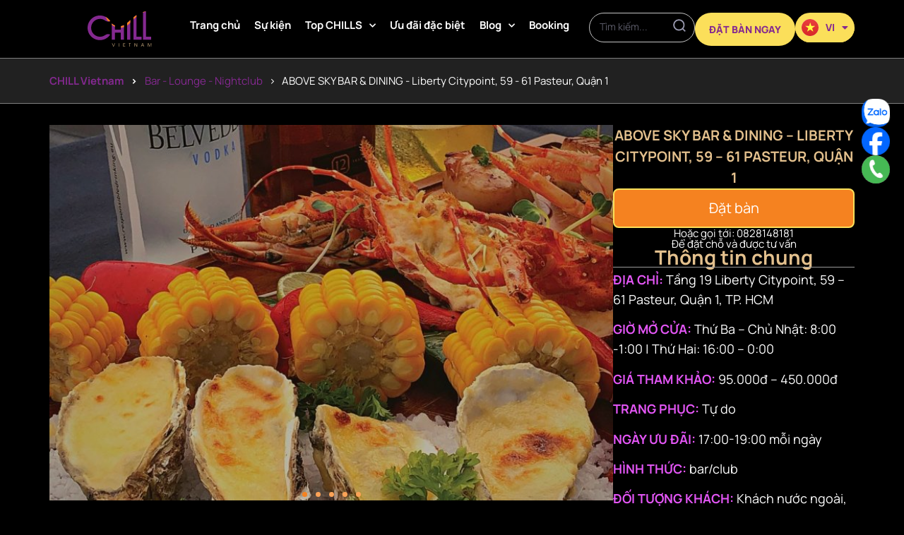

--- FILE ---
content_type: text/html; charset=UTF-8
request_url: https://chillvietnam.com/above-sky-bar-dining/
body_size: 181415
content:
<!doctype html> <html translate="no"> <head> <meta charset="UTF-8"><link rel="preconnect" href="https://fonts.gstatic.com/" crossorigin /> <meta name="viewport" content="width=device-width, initial-scale=1, minimum-scale=1, user-scalable=0"> <link rel="profile" href="https://gmpg.org/xfn/11"> <title>ABOVE SKY BAR &amp; DINING - Liberty Citypoint, 59 - 61 Pasteur, Quận 1 | CHILL Vietnam</title> <link rel="alternate" href="https://chillvietnam.com/above-sky-bar-dining/" hreflang="vi" /> <link rel="alternate" href="https://chillvietnam.com/en/above-sky-bar-dining-liberty-citypoint-59-61-pasteur-district-1-2/" hreflang="en" /> <link rel="alternate" href="https://chillvietnam.com/ko/above-sky-bar-dining-liberty-citypoint-59-61-pasteur-district-1/" hreflang="ko" /> <!-- The SEO Framework bởi Sybre Waaijer --> <meta name="robots" content="max-snippet:-1,max-image-preview:large,max-video-preview:-1" /> <link rel="canonical" href="https://chillvietnam.com/above-sky-bar-dining/" /> <meta name="description" content="Làm sao để quẩy nhạc banh nóc cùng đám bạn thâu đêm suốt sáng? Phải đi đến đâu để chiêm ngưỡng vẻ đẹp của trung tâm Sài Gòn? Một nơi để khách hàng không chỉ…" /> <meta property="og:type" content="article" /> <meta property="og:locale" content="vi_VN" /> <meta property="og:site_name" content="CHILL Vietnam" /> <meta property="og:title" content="ABOVE SKY BAR &amp; DINING - Liberty Citypoint, 59 - 61 Pasteur, Quận 1" /> <meta property="og:description" content="Làm sao để quẩy nhạc banh nóc cùng đám bạn thâu đêm suốt sáng? Phải đi đến đâu để chiêm ngưỡng vẻ đẹp của trung tâm Sài Gòn? Một nơi để khách hàng không chỉ uống nước mà còn mua về trải nghiệm?" /> <meta property="og:url" content="https://chillvietnam.com/above-sky-bar-dining/" /> <meta property="og:image" content="https://chillvietnam.com/wp-content/uploads/2022/10/top-4-ly-do-ban-nen-den-above-sky-bar-mot-lan-trong-doi-1666697434.jpg" /> <meta property="og:image:width" content="576" /> <meta property="og:image:height" content="330" /> <meta property="og:image:alt" content="Top 4 lý do bạn nên đến Above Sky Bar một lần trong đời" /> <meta property="article:published_time" content="2023-12-27T08:49:33+00:00" /> <meta property="article:modified_time" content="2023-12-27T08:50:50+00:00" /> <meta name="twitter:card" content="summary_large_image" /> <meta name="twitter:title" content="ABOVE SKY BAR &amp; DINING - Liberty Citypoint, 59 - 61 Pasteur, Quận 1" /> <meta name="twitter:description" content="Làm sao để quẩy nhạc banh nóc cùng đám bạn thâu đêm suốt sáng? Phải đi đến đâu để chiêm ngưỡng vẻ đẹp của trung tâm Sài Gòn? Một nơi để khách hàng không chỉ uống nước mà còn mua về trải nghiệm?" /> <meta name="twitter:image" content="https://chillvietnam.com/wp-content/uploads/2022/10/top-4-ly-do-ban-nen-den-above-sky-bar-mot-lan-trong-doi-1666697434.jpg" /> <meta name="twitter:image:alt" content="Top 4 lý do bạn nên đến Above Sky Bar một lần trong đời" /> <script type="application/ld+json">{"@context":"https://schema.org","@graph":[{"@type":"WebSite","@id":"https://chillvietnam.com/#/schema/WebSite","url":"https://chillvietnam.com/","name":"CHILL Vietnam","inLanguage":"vi","potentialAction":{"@type":"SearchAction","target":{"@type":"EntryPoint","urlTemplate":"https://chillvietnam.com/search/{search_term_string}/"},"query-input":"required name=search_term_string"},"publisher":{"@type":"Organization","@id":"https://chillvietnam.com/#/schema/Organization","name":"CHILL Vietnam","url":"https://chillvietnam.com/","logo":{"@type":"ImageObject","url":"https://chillvietnam.com/wp-content/uploads/2022/08/logo-circle.jpg","contentUrl":"https://chillvietnam.com/wp-content/uploads/2022/08/logo-circle.jpg","width":512,"height":512,"contentSize":"16039"}}},{"@type":"WebPage","@id":"https://chillvietnam.com/above-sky-bar-dining/","url":"https://chillvietnam.com/above-sky-bar-dining/","name":"ABOVE SKY BAR & DINING - Liberty Citypoint, 59 - 61 Pasteur, Quận 1 | CHILL Vietnam","description":"Làm sao để quẩy nhạc banh nóc cùng đám bạn thâu đêm suốt sáng? Phải đi đến đâu để chiêm ngưỡng vẻ đẹp của trung tâm Sài Gòn? Một nơi để khách hàng không chỉ…","inLanguage":"vi","isPartOf":{"@id":"https://chillvietnam.com/#/schema/WebSite"},"breadcrumb":{"@type":"BreadcrumbList","@id":"https://chillvietnam.com/#/schema/BreadcrumbList","itemListElement":[{"@type":"ListItem","position":1,"item":"https://chillvietnam.com/","name":"CHILL Vietnam"},{"@type":"ListItem","position":2,"item":"https://chillvietnam.com/business/","name":"Business"},{"@type":"ListItem","position":3,"item":"https://chillvietnam.com/business-category/bar-lounge-nightclub/","name":"Bar - Lounge - Nightclub"},{"@type":"ListItem","position":4,"name":"ABOVE SKY BAR & DINING - Liberty Citypoint, 59 - 61 Pasteur, Quận 1"}]},"potentialAction":{"@type":"ReadAction","target":"https://chillvietnam.com/above-sky-bar-dining/"},"datePublished":"2023-12-27T08:49:33+00:00","dateModified":"2023-12-27T08:50:50+00:00","author":{"@type":"Person","@id":"https://chillvietnam.com/#/schema/Person/f0b072e5fc81ed7d0c549fcdfc528e71","name":"duong.quy"}}]}</script> <!-- / The SEO Framework bởi Sybre Waaijer | 45.73ms meta | 25.27ms boot --> <style id='wp-img-auto-sizes-contain-inline-css'> img:is([sizes=auto i],[sizes^="auto," i]){contain-intrinsic-size:3000px 1500px} /*# sourceURL=wp-img-auto-sizes-contain-inline-css */ </style> <script src="[data-uri]" defer></script><script data-optimized="1" src="https://chillvietnam.com/wp-content/plugins/litespeed-cache/assets/js/webfontloader.min.js" defer></script> <link rel='stylesheet' id='wp-block-library-css' href='https://chillvietnam.com/wp-includes/css/dist/block-library/style.min.css?ver=6.9' media='all' /> <style id='global-styles-inline-css'> :root{--wp--preset--aspect-ratio--square: 1;--wp--preset--aspect-ratio--4-3: 4/3;--wp--preset--aspect-ratio--3-4: 3/4;--wp--preset--aspect-ratio--3-2: 3/2;--wp--preset--aspect-ratio--2-3: 2/3;--wp--preset--aspect-ratio--16-9: 16/9;--wp--preset--aspect-ratio--9-16: 9/16;--wp--preset--color--black: #000000;--wp--preset--color--cyan-bluish-gray: #abb8c3;--wp--preset--color--white: #ffffff;--wp--preset--color--pale-pink: #f78da7;--wp--preset--color--vivid-red: #cf2e2e;--wp--preset--color--luminous-vivid-orange: #ff6900;--wp--preset--color--luminous-vivid-amber: #fcb900;--wp--preset--color--light-green-cyan: #7bdcb5;--wp--preset--color--vivid-green-cyan: #00d084;--wp--preset--color--pale-cyan-blue: #8ed1fc;--wp--preset--color--vivid-cyan-blue: #0693e3;--wp--preset--color--vivid-purple: #9b51e0;--wp--preset--gradient--vivid-cyan-blue-to-vivid-purple: linear-gradient(135deg,rgb(6,147,227) 0%,rgb(155,81,224) 100%);--wp--preset--gradient--light-green-cyan-to-vivid-green-cyan: linear-gradient(135deg,rgb(122,220,180) 0%,rgb(0,208,130) 100%);--wp--preset--gradient--luminous-vivid-amber-to-luminous-vivid-orange: linear-gradient(135deg,rgb(252,185,0) 0%,rgb(255,105,0) 100%);--wp--preset--gradient--luminous-vivid-orange-to-vivid-red: linear-gradient(135deg,rgb(255,105,0) 0%,rgb(207,46,46) 100%);--wp--preset--gradient--very-light-gray-to-cyan-bluish-gray: linear-gradient(135deg,rgb(238,238,238) 0%,rgb(169,184,195) 100%);--wp--preset--gradient--cool-to-warm-spectrum: linear-gradient(135deg,rgb(74,234,220) 0%,rgb(151,120,209) 20%,rgb(207,42,186) 40%,rgb(238,44,130) 60%,rgb(251,105,98) 80%,rgb(254,248,76) 100%);--wp--preset--gradient--blush-light-purple: linear-gradient(135deg,rgb(255,206,236) 0%,rgb(152,150,240) 100%);--wp--preset--gradient--blush-bordeaux: linear-gradient(135deg,rgb(254,205,165) 0%,rgb(254,45,45) 50%,rgb(107,0,62) 100%);--wp--preset--gradient--luminous-dusk: linear-gradient(135deg,rgb(255,203,112) 0%,rgb(199,81,192) 50%,rgb(65,88,208) 100%);--wp--preset--gradient--pale-ocean: linear-gradient(135deg,rgb(255,245,203) 0%,rgb(182,227,212) 50%,rgb(51,167,181) 100%);--wp--preset--gradient--electric-grass: linear-gradient(135deg,rgb(202,248,128) 0%,rgb(113,206,126) 100%);--wp--preset--gradient--midnight: linear-gradient(135deg,rgb(2,3,129) 0%,rgb(40,116,252) 100%);--wp--preset--font-size--small: 13px;--wp--preset--font-size--medium: 20px;--wp--preset--font-size--large: 36px;--wp--preset--font-size--x-large: 42px;--wp--preset--spacing--20: 0.44rem;--wp--preset--spacing--30: 0.67rem;--wp--preset--spacing--40: 1rem;--wp--preset--spacing--50: 1.5rem;--wp--preset--spacing--60: 2.25rem;--wp--preset--spacing--70: 3.38rem;--wp--preset--spacing--80: 5.06rem;--wp--preset--shadow--natural: 6px 6px 9px rgba(0, 0, 0, 0.2);--wp--preset--shadow--deep: 12px 12px 50px rgba(0, 0, 0, 0.4);--wp--preset--shadow--sharp: 6px 6px 0px rgba(0, 0, 0, 0.2);--wp--preset--shadow--outlined: 6px 6px 0px -3px rgb(255, 255, 255), 6px 6px rgb(0, 0, 0);--wp--preset--shadow--crisp: 6px 6px 0px rgb(0, 0, 0);}:root { --wp--style--global--content-size: 800px;--wp--style--global--wide-size: 1200px; }:where(body) { margin: 0; }.wp-site-blocks > .alignleft { float: left; margin-right: 2em; }.wp-site-blocks > .alignright { float: right; margin-left: 2em; }.wp-site-blocks > .aligncenter { justify-content: center; margin-left: auto; margin-right: auto; }:where(.wp-site-blocks) > * { margin-block-start: 24px; margin-block-end: 0; }:where(.wp-site-blocks) > :first-child { margin-block-start: 0; }:where(.wp-site-blocks) > :last-child { margin-block-end: 0; }:root { --wp--style--block-gap: 24px; }:root :where(.is-layout-flow) > :first-child{margin-block-start: 0;}:root :where(.is-layout-flow) > :last-child{margin-block-end: 0;}:root :where(.is-layout-flow) > *{margin-block-start: 24px;margin-block-end: 0;}:root :where(.is-layout-constrained) > :first-child{margin-block-start: 0;}:root :where(.is-layout-constrained) > :last-child{margin-block-end: 0;}:root :where(.is-layout-constrained) > *{margin-block-start: 24px;margin-block-end: 0;}:root :where(.is-layout-flex){gap: 24px;}:root :where(.is-layout-grid){gap: 24px;}.is-layout-flow > .alignleft{float: left;margin-inline-start: 0;margin-inline-end: 2em;}.is-layout-flow > .alignright{float: right;margin-inline-start: 2em;margin-inline-end: 0;}.is-layout-flow > .aligncenter{margin-left: auto !important;margin-right: auto !important;}.is-layout-constrained > .alignleft{float: left;margin-inline-start: 0;margin-inline-end: 2em;}.is-layout-constrained > .alignright{float: right;margin-inline-start: 2em;margin-inline-end: 0;}.is-layout-constrained > .aligncenter{margin-left: auto !important;margin-right: auto !important;}.is-layout-constrained > :where(:not(.alignleft):not(.alignright):not(.alignfull)){max-width: var(--wp--style--global--content-size);margin-left: auto !important;margin-right: auto !important;}.is-layout-constrained > .alignwide{max-width: var(--wp--style--global--wide-size);}body .is-layout-flex{display: flex;}.is-layout-flex{flex-wrap: wrap;align-items: center;}.is-layout-flex > :is(*, div){margin: 0;}body .is-layout-grid{display: grid;}.is-layout-grid > :is(*, div){margin: 0;}body{padding-top: 0px;padding-right: 0px;padding-bottom: 0px;padding-left: 0px;}a:where(:not(.wp-element-button)){text-decoration: underline;}:root :where(.wp-element-button, .wp-block-button__link){background-color: #32373c;border-width: 0;color: #fff;font-family: inherit;font-size: inherit;font-style: inherit;font-weight: inherit;letter-spacing: inherit;line-height: inherit;padding-top: calc(0.667em + 2px);padding-right: calc(1.333em + 2px);padding-bottom: calc(0.667em + 2px);padding-left: calc(1.333em + 2px);text-decoration: none;text-transform: inherit;}.has-black-color{color: var(--wp--preset--color--black) !important;}.has-cyan-bluish-gray-color{color: var(--wp--preset--color--cyan-bluish-gray) !important;}.has-white-color{color: var(--wp--preset--color--white) !important;}.has-pale-pink-color{color: var(--wp--preset--color--pale-pink) !important;}.has-vivid-red-color{color: var(--wp--preset--color--vivid-red) !important;}.has-luminous-vivid-orange-color{color: var(--wp--preset--color--luminous-vivid-orange) !important;}.has-luminous-vivid-amber-color{color: var(--wp--preset--color--luminous-vivid-amber) !important;}.has-light-green-cyan-color{color: var(--wp--preset--color--light-green-cyan) !important;}.has-vivid-green-cyan-color{color: var(--wp--preset--color--vivid-green-cyan) !important;}.has-pale-cyan-blue-color{color: var(--wp--preset--color--pale-cyan-blue) !important;}.has-vivid-cyan-blue-color{color: var(--wp--preset--color--vivid-cyan-blue) !important;}.has-vivid-purple-color{color: var(--wp--preset--color--vivid-purple) !important;}.has-black-background-color{background-color: var(--wp--preset--color--black) !important;}.has-cyan-bluish-gray-background-color{background-color: var(--wp--preset--color--cyan-bluish-gray) !important;}.has-white-background-color{background-color: var(--wp--preset--color--white) !important;}.has-pale-pink-background-color{background-color: var(--wp--preset--color--pale-pink) !important;}.has-vivid-red-background-color{background-color: var(--wp--preset--color--vivid-red) !important;}.has-luminous-vivid-orange-background-color{background-color: var(--wp--preset--color--luminous-vivid-orange) !important;}.has-luminous-vivid-amber-background-color{background-color: var(--wp--preset--color--luminous-vivid-amber) !important;}.has-light-green-cyan-background-color{background-color: var(--wp--preset--color--light-green-cyan) !important;}.has-vivid-green-cyan-background-color{background-color: var(--wp--preset--color--vivid-green-cyan) !important;}.has-pale-cyan-blue-background-color{background-color: var(--wp--preset--color--pale-cyan-blue) !important;}.has-vivid-cyan-blue-background-color{background-color: var(--wp--preset--color--vivid-cyan-blue) !important;}.has-vivid-purple-background-color{background-color: var(--wp--preset--color--vivid-purple) !important;}.has-black-border-color{border-color: var(--wp--preset--color--black) !important;}.has-cyan-bluish-gray-border-color{border-color: var(--wp--preset--color--cyan-bluish-gray) !important;}.has-white-border-color{border-color: var(--wp--preset--color--white) !important;}.has-pale-pink-border-color{border-color: var(--wp--preset--color--pale-pink) !important;}.has-vivid-red-border-color{border-color: var(--wp--preset--color--vivid-red) !important;}.has-luminous-vivid-orange-border-color{border-color: var(--wp--preset--color--luminous-vivid-orange) !important;}.has-luminous-vivid-amber-border-color{border-color: var(--wp--preset--color--luminous-vivid-amber) !important;}.has-light-green-cyan-border-color{border-color: var(--wp--preset--color--light-green-cyan) !important;}.has-vivid-green-cyan-border-color{border-color: var(--wp--preset--color--vivid-green-cyan) !important;}.has-pale-cyan-blue-border-color{border-color: var(--wp--preset--color--pale-cyan-blue) !important;}.has-vivid-cyan-blue-border-color{border-color: var(--wp--preset--color--vivid-cyan-blue) !important;}.has-vivid-purple-border-color{border-color: var(--wp--preset--color--vivid-purple) !important;}.has-vivid-cyan-blue-to-vivid-purple-gradient-background{background: var(--wp--preset--gradient--vivid-cyan-blue-to-vivid-purple) !important;}.has-light-green-cyan-to-vivid-green-cyan-gradient-background{background: var(--wp--preset--gradient--light-green-cyan-to-vivid-green-cyan) !important;}.has-luminous-vivid-amber-to-luminous-vivid-orange-gradient-background{background: var(--wp--preset--gradient--luminous-vivid-amber-to-luminous-vivid-orange) !important;}.has-luminous-vivid-orange-to-vivid-red-gradient-background{background: var(--wp--preset--gradient--luminous-vivid-orange-to-vivid-red) !important;}.has-very-light-gray-to-cyan-bluish-gray-gradient-background{background: var(--wp--preset--gradient--very-light-gray-to-cyan-bluish-gray) !important;}.has-cool-to-warm-spectrum-gradient-background{background: var(--wp--preset--gradient--cool-to-warm-spectrum) !important;}.has-blush-light-purple-gradient-background{background: var(--wp--preset--gradient--blush-light-purple) !important;}.has-blush-bordeaux-gradient-background{background: var(--wp--preset--gradient--blush-bordeaux) !important;}.has-luminous-dusk-gradient-background{background: var(--wp--preset--gradient--luminous-dusk) !important;}.has-pale-ocean-gradient-background{background: var(--wp--preset--gradient--pale-ocean) !important;}.has-electric-grass-gradient-background{background: var(--wp--preset--gradient--electric-grass) !important;}.has-midnight-gradient-background{background: var(--wp--preset--gradient--midnight) !important;}.has-small-font-size{font-size: var(--wp--preset--font-size--small) !important;}.has-medium-font-size{font-size: var(--wp--preset--font-size--medium) !important;}.has-large-font-size{font-size: var(--wp--preset--font-size--large) !important;}.has-x-large-font-size{font-size: var(--wp--preset--font-size--x-large) !important;} :root :where(.wp-block-pullquote){font-size: 1.5em;line-height: 1.6;} /*# sourceURL=global-styles-inline-css */ </style> <link rel='stylesheet' id='search-filter-plugin-styles-css' href='https://chillvietnam.com/wp-content/plugins/search-filter-pro/public/assets/css/search-filter.min.css?ver=2.5.17' media='all' /> <link rel='stylesheet' id='hello-elementor-css' href='https://chillvietnam.com/wp-content/themes/hello-elementor/assets/css/reset.css?ver=3.4.5' media='all' /> <link rel='stylesheet' id='hello-elementor-theme-style-css' href='https://chillvietnam.com/wp-content/themes/hello-elementor/assets/css/theme.css?ver=3.4.5' media='all' /> <link rel='stylesheet' id='hello-elementor-header-footer-css' href='https://chillvietnam.com/wp-content/themes/hello-elementor/assets/css/header-footer.css?ver=3.4.5' media='all' /> <link rel='stylesheet' id='gau-theme-style-css' href='https://chillvietnam.com/wp-content/themes/gau-theme/style.css?ver=1.0.40.chillvietnam' media='all' /> <link rel='stylesheet' id='elementor-frontend-css' href='https://chillvietnam.com/wp-content/plugins/elementor/assets/css/frontend.min.css?ver=3.34.1' media='all' /> <link rel='stylesheet' id='widget-image-css' href='https://chillvietnam.com/wp-content/plugins/elementor/assets/css/widget-image.min.css?ver=3.34.1' media='all' /> <link rel='stylesheet' id='widget-nav-menu-css' href='https://chillvietnam.com/wp-content/plugins/elementor-pro/assets/css/widget-nav-menu.min.css?ver=3.34.0' media='all' /> <link rel='stylesheet' id='widget-search-form-css' href='https://chillvietnam.com/wp-content/plugins/elementor-pro/assets/css/widget-search-form.min.css?ver=3.34.0' media='all' /> <link rel='stylesheet' id='elementor-icons-shared-0-css' href='https://chillvietnam.com/wp-content/plugins/elementor/assets/lib/font-awesome/css/fontawesome.min.css?ver=5.15.3' media='all' /> <link rel='stylesheet' id='elementor-icons-fa-solid-css' href='https://chillvietnam.com/wp-content/plugins/elementor/assets/lib/font-awesome/css/solid.min.css?ver=5.15.3' media='all' /> <link rel='stylesheet' id='e-sticky-css' href='https://chillvietnam.com/wp-content/plugins/elementor-pro/assets/css/modules/sticky.min.css?ver=3.34.0' media='all' /> <link rel='stylesheet' id='widget-icon-box-css' href='https://chillvietnam.com/wp-content/plugins/elementor/assets/css/widget-icon-box.min.css?ver=3.34.1' media='all' /> <link rel='stylesheet' id='widget-icon-list-css' href='https://chillvietnam.com/wp-content/plugins/elementor/assets/css/widget-icon-list.min.css?ver=3.34.1' media='all' /> <link rel='stylesheet' id='widget-image-box-css' href='https://chillvietnam.com/wp-content/plugins/elementor/assets/css/widget-image-box.min.css?ver=3.34.1' media='all' /> <link rel='stylesheet' id='widget-form-css' href='https://chillvietnam.com/wp-content/plugins/elementor-pro/assets/css/widget-form.min.css?ver=3.34.0' media='all' /> <link rel='stylesheet' id='widget-heading-css' href='https://chillvietnam.com/wp-content/plugins/elementor/assets/css/widget-heading.min.css?ver=3.34.1' media='all' /> <link rel='stylesheet' id='swiper-css' href='https://chillvietnam.com/wp-content/plugins/elementor/assets/lib/swiper/v8/css/swiper.min.css?ver=8.4.5' media='all' /> <link rel='stylesheet' id='e-swiper-css' href='https://chillvietnam.com/wp-content/plugins/elementor/assets/css/conditionals/e-swiper.min.css?ver=3.34.1' media='all' /> <link rel='stylesheet' id='widget-image-carousel-css' href='https://chillvietnam.com/wp-content/plugins/elementor/assets/css/widget-image-carousel.min.css?ver=3.34.1' media='all' /> <link rel='stylesheet' id='widget-star-rating-css' href='https://chillvietnam.com/wp-content/plugins/elementor/assets/css/widget-star-rating.min.css?ver=3.34.1' media='all' /> <link rel='stylesheet' id='e-animation-pulse-css' href='https://chillvietnam.com/wp-content/plugins/elementor/assets/lib/animations/styles/e-animation-pulse.min.css?ver=3.34.1' media='all' /> <link rel='stylesheet' id='e-animation-shrink-css' href='https://chillvietnam.com/wp-content/plugins/elementor/assets/lib/animations/styles/e-animation-shrink.min.css?ver=3.34.1' media='all' /> <link rel='stylesheet' id='widget-divider-css' href='https://chillvietnam.com/wp-content/plugins/elementor/assets/css/widget-divider.min.css?ver=3.34.1' media='all' /> <link rel='stylesheet' id='widget-video-css' href='https://chillvietnam.com/wp-content/plugins/elementor/assets/css/widget-video.min.css?ver=3.34.1' media='all' /> <link rel='stylesheet' id='widget-loop-common-css' href='https://chillvietnam.com/wp-content/plugins/elementor-pro/assets/css/widget-loop-common.min.css?ver=3.34.0' media='all' /> <link rel='stylesheet' id='widget-loop-carousel-css' href='https://chillvietnam.com/wp-content/plugins/elementor-pro/assets/css/widget-loop-carousel.min.css?ver=3.34.0' media='all' /> <link rel='stylesheet' id='elementor-icons-css' href='https://chillvietnam.com/wp-content/plugins/elementor/assets/lib/eicons/css/elementor-icons.min.css?ver=5.45.0' media='all' /> <link rel='stylesheet' id='elementor-post-9395-css' href='https://chillvietnam.com/wp-content/uploads/elementor/css/post-9395.css?ver=1767855599' media='all' /> <link rel='stylesheet' id='cpel-language-switcher-css' href='https://chillvietnam.com/wp-content/plugins/connect-polylang-elementor/assets/css/language-switcher.min.css?ver=2.5.5' media='all' /> <link rel='stylesheet' id='elementor-post-10-css' href='https://chillvietnam.com/wp-content/uploads/elementor/css/post-10.css?ver=1767855599' media='all' /> <link rel='stylesheet' id='elementor-post-4047-css' href='https://chillvietnam.com/wp-content/uploads/elementor/css/post-4047.css?ver=1767855600' media='all' /> <link rel='stylesheet' id='elementor-post-23268-css' href='https://chillvietnam.com/wp-content/uploads/elementor/css/post-23268.css?ver=1767855696' media='all' /> <link rel='stylesheet' id='chillvietnam-com-front-style-css' href='https://chillvietnam.com/wp-content/plugins/chillvietnam-com/assets/front.css?ver=1.0.2' media='all' />  <link rel='stylesheet' id='elementor-gf-local-manrope-css' href='https://chillvietnam.com/wp-content/uploads/elementor/google-fonts/css/manrope.css?ver=1743402467' media='all' /> <script src="https://chillvietnam.com/wp-includes/js/jquery/jquery.min.js?ver=3.7.1" id="jquery-core-js"></script> <script src="https://chillvietnam.com/wp-includes/js/jquery/jquery-migrate.min.js?ver=3.4.1" id="jquery-migrate-js" defer data-deferred="1"></script> <script id="search-filter-elementor-js-extra" src="[data-uri]" defer></script> <script src="https://chillvietnam.com/wp-content/plugins/search-filter-elementor/assets/v2/js/search-filter-elementor.js?ver=1.4.1" id="search-filter-elementor-js" defer data-deferred="1"></script> <script id="search-filter-plugin-build-js-extra" src="[data-uri]" defer></script> <script src="https://chillvietnam.com/wp-content/plugins/search-filter-pro/public/assets/js/search-filter-build.min.js?ver=2.5.17" id="search-filter-plugin-build-js" defer data-deferred="1"></script> <script src="https://chillvietnam.com/wp-content/plugins/search-filter-pro/public/assets/js/chosen.jquery.min.js?ver=2.5.17" id="search-filter-plugin-chosen-js"></script> <script src="https://chillvietnam.com/wp-content/themes/gau-theme/assets/child.js?ver=1.0.40.chillvietnam" id="gau-theme-script-js" defer data-deferred="1"></script> <link rel="https://api.w.org/" href="https://chillvietnam.com/wp-json/" /><link rel="alternate" title="JSON" type="application/json" href="https://chillvietnam.com/wp-json/wp/v2/business/13357" /><meta name="description" content="Làm sao để quẩy nhạc banh nóc cùng đám bạn thâu đêm suốt sáng? Phải đi đến đâu để chiêm ngưỡng vẻ đẹp của trung tâm Sài Gòn? Một nơi để khách hàng không chỉ uống nước mà còn mua về trải nghiệm? Bạn muốn thả mình vào tiếng nhạc và hơi men để xõa hết mình nhưng lo ngại về giá cả? Above Sky Bar là địa điểm lý tưởng cho mọi mong muốn của các bạn. Hãy cùng dạo xem quán bar này có gì đặc biệt nhé!"> <meta name="format-detection" content="telephone=no"> <meta name="google" content="notranslate"/> <style>	.rank-math-breadcrumb p {	text-align: center;	margin-bottom: 0;	/* color: #E3C08D; */	color: white;	}	.rank-math-breadcrumb p a {	/* color: #E3C08D; */	color: white;	}	.rank-math-breadcrumb .separator {	margin: 10px;	}	nav.tsf-breadcrumb ol {	padding: 0;	}	nav.tsf-breadcrumb ol li {	display: inline-block;	} </style> <style>	.e-con.e-parent:nth-of-type(n+4):not(.e-lazyloaded):not(.e-no-lazyload),	.e-con.e-parent:nth-of-type(n+4):not(.e-lazyloaded):not(.e-no-lazyload) * {	background-image: none !important;	}	@media screen and (max-height: 1024px) {	.e-con.e-parent:nth-of-type(n+3):not(.e-lazyloaded):not(.e-no-lazyload),	.e-con.e-parent:nth-of-type(n+3):not(.e-lazyloaded):not(.e-no-lazyload) * {	background-image: none !important;	}	}	@media screen and (max-height: 640px) {	.e-con.e-parent:nth-of-type(n+2):not(.e-lazyloaded):not(.e-no-lazyload),	.e-con.e-parent:nth-of-type(n+2):not(.e-lazyloaded):not(.e-no-lazyload) * {	background-image: none !important;	}	} </style> <link rel="icon" href="https://chillvietnam.com/wp-content/uploads/2022/08/logo-circle-150x150.jpg" sizes="32x32" /> <link rel="icon" href="https://chillvietnam.com/wp-content/uploads/2022/08/logo-circle-300x300.jpg" sizes="192x192" /> <link rel="apple-touch-icon" href="https://chillvietnam.com/wp-content/uploads/2022/08/logo-circle-300x300.jpg" /> <meta name="msapplication-TileImage" content="https://chillvietnam.com/wp-content/uploads/2022/08/logo-circle-300x300.jpg" /> </head> <body class="wp-singular business-template-default single single-business postid-13357 wp-custom-logo wp-embed-responsive wp-theme-hello-elementor wp-child-theme-gau-theme hello-elementor-default elementor-default elementor-kit-9395 elementor-page-23268"> <!-- Google tag (gtag.js) --> <script src="https://www.googletagmanager.com/gtag/js?id=G-TZL8D5GH17" defer data-deferred="1"></script> <script src="[data-uri]" defer></script> <a class="skip-link screen-reader-text" href="#content">Chuyển đến nội dung</a> <header data-elementor-type="header" data-elementor-id="10" class="elementor elementor-10 elementor-location-header" data-elementor-post-type="elementor_library"> <div class="elementor-element elementor-element-bca29fc header-main e-flex e-con-boxed e-con e-parent" data-id="bca29fc" data-element_type="container" data-settings="{&quot;background_background&quot;:&quot;classic&quot;,&quot;sticky&quot;:&quot;top&quot;,&quot;sticky_on&quot;:[&quot;desktop&quot;,&quot;tablet&quot;,&quot;mobile&quot;],&quot;sticky_offset&quot;:0,&quot;sticky_effects_offset&quot;:0,&quot;sticky_anchor_link_offset&quot;:0}"> <div class="e-con-inner"> <div class="elementor-element elementor-element-b9f8ba1 e-con-full e-flex e-con e-child" data-id="b9f8ba1" data-element_type="container"> <div class="elementor-element elementor-element-31c4df5 elementor-widget__width-auto elementor-widget elementor-widget-image" data-id="31c4df5" data-element_type="widget" data-widget_type="image.default"> <div class="elementor-widget-container"> <a href="https://chillvietnam.com"> <img loading="lazy" width="199" height="110" src="https://chillvietnam.com/wp-content/uploads/2022/08/chill-vietnam-logo.svg" class="attachment-full size-full wp-image-17358" alt="" /></a> </div> </div> <div class="elementor-element elementor-element-ee49a3d elementor-nav-menu--dropdown-none elementor-hidden-tablet elementor-hidden-mobile elementor-widget elementor-widget-nav-menu" data-id="ee49a3d" data-element_type="widget" data-settings="{&quot;submenu_icon&quot;:{&quot;value&quot;:&quot;&lt;i class=\&quot;fas fa-chevron-down\&quot; aria-hidden=\&quot;true\&quot;&gt;&lt;\/i&gt;&quot;,&quot;library&quot;:&quot;fa-solid&quot;},&quot;layout&quot;:&quot;horizontal&quot;}" data-widget_type="nav-menu.default"> <div class="elementor-widget-container"> <nav aria-label="Menu" class="elementor-nav-menu--main elementor-nav-menu__container elementor-nav-menu--layout-horizontal e--pointer-none"> <ul id="menu-1-ee49a3d" class="elementor-nav-menu"><li class="menu-item menu-item-type-custom menu-item-object-custom menu-item-home menu-item-22"><a href="https://chillvietnam.com/" class="elementor-item">Trang chủ</a></li> <li class="menu-item menu-item-type-post_type menu-item-object-page menu-item-23462"><a href="https://chillvietnam.com/su-kien/" class="elementor-item">Sự kiện</a></li> <li class="menu-item menu-item-type-custom menu-item-object-custom menu-item-has-children menu-item-17188"><a href="#" class="elementor-item elementor-item-anchor">Top CHILLS</a> <ul class="sub-menu elementor-nav-menu--dropdown"> <li class="menu-item menu-item-type-custom menu-item-object-custom menu-item-16006"><a href="https://chillvietnam.com/kham-pha/" class="elementor-sub-item">All Tops</a></li> <li class="menu-item menu-item-type-custom menu-item-object-custom menu-item-16097"><a href="https://chillvietnam.com/kham-pha/?_sft_business_category=bar-lounge-nightclub" class="elementor-sub-item">Bar &#8211; Lounge &#8211; Nightclub</a></li> <li class="menu-item menu-item-type-custom menu-item-object-custom menu-item-16093"><a href="https://chillvietnam.com/kham-pha/?_sft_business_category=beergarden" class="elementor-sub-item">Beergargen</a></li> <li class="menu-item menu-item-type-custom menu-item-object-custom menu-item-16094"><a href="https://chillvietnam.com/kham-pha/?_sft_business_category=fine-dining" class="elementor-sub-item">Fine &#8211; Dining</a></li> <li class="menu-item menu-item-type-custom menu-item-object-custom menu-item-16096"><a href="https://chillvietnam.com/kham-pha/?_sft_business_category=rooftop" class="elementor-sub-item">Rooftop</a></li> <li class="menu-item menu-item-type-custom menu-item-object-custom menu-item-18578"><a href="https://chillvietnam.com/kham-pha/?_sft_business_category=karaoke" class="elementor-sub-item">Karaoke</a></li> </ul> </li> <li class="menu-item menu-item-type-post_type menu-item-object-page menu-item-24010"><a href="https://chillvietnam.com/uu-dai-dac-biet/" class="elementor-item">Ưu đãi đặc biệt</a></li> <li class="menu-item menu-item-type-custom menu-item-object-custom menu-item-has-children menu-item-17189"><a href="#" class="elementor-item elementor-item-anchor">Blog</a> <ul class="sub-menu elementor-nav-menu--dropdown"> <li class="menu-item menu-item-type-post_type menu-item-object-page menu-item-15933"><a href="https://chillvietnam.com/blog/" class="elementor-sub-item">Blog</a></li> <li class="menu-item menu-item-type-taxonomy menu-item-object-category menu-item-19564"><a href="https://chillvietnam.com/blog/kham-pha/" class="elementor-sub-item">Khám phá</a></li> <li class="menu-item menu-item-type-taxonomy menu-item-object-category menu-item-25495"><a href="https://chillvietnam.com/blog/tin-tuc-vi/" class="elementor-sub-item">Tin tức</a></li> </ul> </li> <li class="menu-item menu-item-type-post_type menu-item-object-page menu-item-16007"><a href="https://chillvietnam.com/lien-he/" class="elementor-item">Booking</a></li> </ul></nav> <nav class="elementor-nav-menu--dropdown elementor-nav-menu__container" aria-hidden="true"> <ul id="menu-2-ee49a3d" class="elementor-nav-menu"><li class="menu-item menu-item-type-custom menu-item-object-custom menu-item-home menu-item-22"><a href="https://chillvietnam.com/" class="elementor-item" tabindex="-1">Trang chủ</a></li> <li class="menu-item menu-item-type-post_type menu-item-object-page menu-item-23462"><a href="https://chillvietnam.com/su-kien/" class="elementor-item" tabindex="-1">Sự kiện</a></li> <li class="menu-item menu-item-type-custom menu-item-object-custom menu-item-has-children menu-item-17188"><a href="#" class="elementor-item elementor-item-anchor" tabindex="-1">Top CHILLS</a> <ul class="sub-menu elementor-nav-menu--dropdown"> <li class="menu-item menu-item-type-custom menu-item-object-custom menu-item-16006"><a href="https://chillvietnam.com/kham-pha/" class="elementor-sub-item" tabindex="-1">All Tops</a></li> <li class="menu-item menu-item-type-custom menu-item-object-custom menu-item-16097"><a href="https://chillvietnam.com/kham-pha/?_sft_business_category=bar-lounge-nightclub" class="elementor-sub-item" tabindex="-1">Bar &#8211; Lounge &#8211; Nightclub</a></li> <li class="menu-item menu-item-type-custom menu-item-object-custom menu-item-16093"><a href="https://chillvietnam.com/kham-pha/?_sft_business_category=beergarden" class="elementor-sub-item" tabindex="-1">Beergargen</a></li> <li class="menu-item menu-item-type-custom menu-item-object-custom menu-item-16094"><a href="https://chillvietnam.com/kham-pha/?_sft_business_category=fine-dining" class="elementor-sub-item" tabindex="-1">Fine &#8211; Dining</a></li> <li class="menu-item menu-item-type-custom menu-item-object-custom menu-item-16096"><a href="https://chillvietnam.com/kham-pha/?_sft_business_category=rooftop" class="elementor-sub-item" tabindex="-1">Rooftop</a></li> <li class="menu-item menu-item-type-custom menu-item-object-custom menu-item-18578"><a href="https://chillvietnam.com/kham-pha/?_sft_business_category=karaoke" class="elementor-sub-item" tabindex="-1">Karaoke</a></li> </ul> </li> <li class="menu-item menu-item-type-post_type menu-item-object-page menu-item-24010"><a href="https://chillvietnam.com/uu-dai-dac-biet/" class="elementor-item" tabindex="-1">Ưu đãi đặc biệt</a></li> <li class="menu-item menu-item-type-custom menu-item-object-custom menu-item-has-children menu-item-17189"><a href="#" class="elementor-item elementor-item-anchor" tabindex="-1">Blog</a> <ul class="sub-menu elementor-nav-menu--dropdown"> <li class="menu-item menu-item-type-post_type menu-item-object-page menu-item-15933"><a href="https://chillvietnam.com/blog/" class="elementor-sub-item" tabindex="-1">Blog</a></li> <li class="menu-item menu-item-type-taxonomy menu-item-object-category menu-item-19564"><a href="https://chillvietnam.com/blog/kham-pha/" class="elementor-sub-item" tabindex="-1">Khám phá</a></li> <li class="menu-item menu-item-type-taxonomy menu-item-object-category menu-item-25495"><a href="https://chillvietnam.com/blog/tin-tuc-vi/" class="elementor-sub-item" tabindex="-1">Tin tức</a></li> </ul> </li> <li class="menu-item menu-item-type-post_type menu-item-object-page menu-item-16007"><a href="https://chillvietnam.com/lien-he/" class="elementor-item" tabindex="-1">Booking</a></li> </ul></nav> </div> </div> <div class="elementor-element elementor-element-c1eff16 elementor-hidden-desktop elementor-view-default elementor-widget elementor-widget-icon" data-id="c1eff16" data-element_type="widget" data-widget_type="icon.default"> <div class="elementor-widget-container"> <div class="elementor-icon-wrapper"> <a class="elementor-icon" href="#elementor-action%3Aaction%3Dpopup%3Aopen%26settings%3DeyJpZCI6IjMzIiwidG9nZ2xlIjpmYWxzZX0%3D"> <svg xmlns="http://www.w3.org/2000/svg" xmlns:xlink="http://www.w3.org/1999/xlink" id="Layer_1" x="0px" y="0px" viewBox="0 0 129 19" style="enable-background:new 0 0 129 19;" xml:space="preserve"><path d="M16.6,18.1l0-12L10.6,16H9.1L3.2,6.3v11.8H0V0h2.8l7.2,12L17,0h2.8l0,18.1H16.6z M88.2,0v18.1h-2.8l-10-12.2v12.2h-3.3V0 h2.8l10,12.2V0H88.2z M121,18.3c-2.5,0-4.4-0.7-5.8-2.1c-1.4-1.4-2.1-3.4-2.1-6V0h3.4v10.1c0,3.5,1.5,5.3,4.6,5.3 c3.1,0,4.6-1.8,4.6-5.3V0h3.3v10.2c0,2.6-0.7,4.6-2.1,6C125.4,17.6,123.5,18.3,121,18.3z"></path><path d="M54.5,3h-15C38.7,3,38,2.3,38,1.5S38.7,0,39.5,0h15C55.3,0,56,0.7,56,1.5S55.3,3,54.5,3z"></path><path d="M54.5,10.6h-15c-0.8,0-1.5-0.7-1.5-1.5s0.7-1.5,1.5-1.5h15c0.8,0,1.5,0.7,1.5,1.5S55.3,10.6,54.5,10.6z"></path><path d="M54.5,18.2h-15c-0.8,0-1.5-0.7-1.5-1.5c0-0.8,0.7-1.5,1.5-1.5h15c0.8,0,1.5,0.7,1.5,1.5C56,17.5,55.3,18.2,54.5,18.2z"></path></svg></a> </div> </div> </div> </div> <div class="elementor-element elementor-element-aacbb2e e-con-full e-flex e-con e-child" data-id="aacbb2e" data-element_type="container"> <div class="elementor-element elementor-element-9b81887 elementor-widget__width-initial elementor-hidden-mobile hd-search-form elementor-hidden-tablet elementor-search-form--skin-classic elementor-search-form--button-type-icon elementor-search-form--icon-search elementor-widget elementor-widget-search-form" data-id="9b81887" data-element_type="widget" data-settings="{&quot;skin&quot;:&quot;classic&quot;}" data-widget_type="search-form.default"> <div class="elementor-widget-container"> <search role="search"> <form class="elementor-search-form" action="https://chillvietnam.com/" method="get"> <div class="elementor-search-form__container"> <label class="elementor-screen-only" for="elementor-search-form-9b81887">Search</label> <input id="elementor-search-form-9b81887" placeholder="Tìm kiếm..." class="elementor-search-form__input" type="search" name="s" value=""> <input type="hidden" name="post_type" value="business" /> <button class="elementor-search-form__submit" type="submit" aria-label="Search"> <i aria-hidden="true" class="fas fa-search"></i></button> </div> </form> </search> </div> </div> <div class="elementor-element elementor-element-295a838 elementor-widget__width-initial elementor-search-form--skin-full_screen elementor-hidden-desktop elementor-widget elementor-widget-search-form" data-id="295a838" data-element_type="widget" data-settings="{&quot;skin&quot;:&quot;full_screen&quot;}" data-widget_type="search-form.default"> <div class="elementor-widget-container"> <search role="search"> <form class="elementor-search-form" action="https://chillvietnam.com/" method="get"> <div class="elementor-search-form__toggle" role="button" tabindex="0" aria-label="Search"> <i aria-hidden="true" class="fas fa-search"></i></div> <div class="elementor-search-form__container"> <label class="elementor-screen-only" for="elementor-search-form-295a838">Search</label> <input id="elementor-search-form-295a838" placeholder="Tìm kiếm..." class="elementor-search-form__input" type="search" name="s" value=""> <input type="hidden" name="post_type" value="business" /> <div class="dialog-lightbox-close-button dialog-close-button" role="button" tabindex="0" aria-label="Close this search box."> <i aria-hidden="true" class="eicon-close"></i></div> </div> </form> </search> </div> </div> <div class="elementor-element elementor-element-dd77a9b elementor-align-center elementor-widget__width-auto elementor-hidden-mobile elementor-widget elementor-widget-button" data-id="dd77a9b" data-element_type="widget" data-widget_type="button.default"> <div class="elementor-widget-container"> <div class="elementor-button-wrapper"> <a class="elementor-button elementor-button-link elementor-size-sm" href="https://chillvietnam.com/lien-he/"> <span class="elementor-button-content-wrapper"> <span class="elementor-button-text">Đặt bàn ngay</span> </span> </a> </div> </div> </div> <div style="--langs:2" class="elementor-element elementor-element-8a08e99 cpel-switcher--layout-dropdown cpel-switcher--drop-on-hover cpel-switcher--aspect-ratio-11 hd-language cpel-switcher--drop-to-down elementor-widget elementor-widget-polylang-language-switcher" data-id="8a08e99" data-element_type="widget" data-widget_type="polylang-language-switcher.default"> <div class="elementor-widget-container"> <nav class="cpel-switcher__nav"><div class="cpel-switcher__toggle cpel-switcher__lang" onclick="this.classList.toggle('cpel-switcher__toggle--on')"><a lang="vi" hreflang="vi" href="https://chillvietnam.com/above-sky-bar-dining/"><span class="cpel-switcher__flag cpel-switcher__flag--vn"><img src="[data-uri]" alt="Tiếng Việt" /></span><span class="cpel-switcher__code">VI</span><i class="cpel-switcher__icon fas fa-caret-down" aria-hidden="true"></i></a></div><ul class="cpel-switcher__list"><li class="cpel-switcher__lang"><a lang="en-US" hreflang="en-US" href="https://chillvietnam.com/en/above-sky-bar-dining-liberty-citypoint-59-61-pasteur-district-1-2/"><span class="cpel-switcher__flag cpel-switcher__flag--us"><img src="[data-uri]" alt="English" /></span><span class="cpel-switcher__code">EN</span></a></li><li class="cpel-switcher__lang"><a lang="ko-KR" hreflang="ko-KR" href="https://chillvietnam.com/ko/above-sky-bar-dining-liberty-citypoint-59-61-pasteur-district-1/"><span class="cpel-switcher__flag cpel-switcher__flag--kr"><img src="[data-uri]" alt="한국어" /></span><span class="cpel-switcher__code">KO</span></a></li></ul></nav></div> </div> </div> </div> </div> </header> <div data-elementor-type="single-post" data-elementor-id="23268" class="elementor elementor-23268 elementor-location-single post-13357 business type-business status-publish has-post-thumbnail hentry business_category-bar-lounge-nightclub business_region-tp-ho-chi-minh" data-elementor-post-type="elementor_library"> <div class="elementor-element elementor-element-df45edb e-flex e-con-boxed e-con e-parent" data-id="df45edb" data-element_type="container" data-settings="{&quot;background_background&quot;:&quot;classic&quot;}"> <div class="e-con-inner"> <div class="elementor-element elementor-element-86d5ab5 elementor-widget elementor-widget-shortcode" data-id="86d5ab5" data-element_type="widget" data-widget_type="shortcode.default"> <div class="elementor-widget-container"> <div class="elementor-shortcode"><nav aria-label="Breadcrumb" class="tsf-breadcrumb"><ol><li class="breadcrumb-item"><a href="https://chillvietnam.com/">CHILL Vietnam</a></li><li class="breadcrumb-item"><a href="https://chillvietnam.com/business/">Business</a></li><li class="breadcrumb-item"><a href="https://chillvietnam.com/business-category/bar-lounge-nightclub/">Bar - Lounge - Nightclub</a></li><li class="breadcrumb-item"><span aria-current="page">ABOVE SKY BAR &amp; DINING - Liberty Citypoint, 59 - 61 Pasteur, Quận 1</span></li></ol></nav><style>nav.tsf-breadcrumb ol{display:inline;list-style:none;margin-inline-start:0}nav.tsf-breadcrumb ol li{display:inline}nav.tsf-breadcrumb ol li:not(:last-child)::after{content:'\203A';margin-inline-end:1ch;margin-inline-start:1ch}</style></div> </div> </div> </div> </div> <div class="elementor-element elementor-element-68cf5ab e-flex e-con-boxed e-con e-parent" data-id="68cf5ab" data-element_type="container"> <div class="e-con-inner"> <div class="elementor-element elementor-element-b7851b6 e-con-full e-flex e-con e-child" data-id="b7851b6" data-element_type="container"> <div class="elementor-element elementor-element-a7de258 elementor-pagination-position-inside elementor-widget elementor-widget-image-carousel" data-id="a7de258" data-element_type="widget" data-settings="{&quot;slides_to_show&quot;:&quot;1&quot;,&quot;navigation&quot;:&quot;dots&quot;,&quot;pause_on_hover&quot;:&quot;no&quot;,&quot;pause_on_interaction&quot;:&quot;no&quot;,&quot;autoplay&quot;:&quot;yes&quot;,&quot;autoplay_speed&quot;:5000,&quot;infinite&quot;:&quot;yes&quot;,&quot;effect&quot;:&quot;slide&quot;,&quot;speed&quot;:500}" data-widget_type="image-carousel.default"> <div class="elementor-widget-container"> <div class="elementor-image-carousel-wrapper swiper" role="region" aria-roledescription="carousel" aria-label="Băng chuyền hình ảnh" dir="ltr"> <div class="elementor-image-carousel swiper-wrapper swiper-image-stretch" aria-live="off"> <div class="swiper-slide" role="group" aria-roledescription="slide" aria-label="1 trên 5"><figure class="swiper-slide-inner"><img class="swiper-slide-image" src="https://chillvietnam.com/wp-content/uploads/elementor/thumbs/top-4-ly-do-ban-nen-den-above-sky-bar-mot-lan-trong-doi-1665958802-q0n0eiqf9caj82w05t7rrscnkhff8hac0px2q6vpns.jpg" alt="Top 4 lý do bạn nên đến Above Sky Bar một lần trong đời" /></figure></div><div class="swiper-slide" role="group" aria-roledescription="slide" aria-label="2 trên 5"><figure class="swiper-slide-inner"><img class="swiper-slide-image" src="https://chillvietnam.com/wp-content/uploads/elementor/thumbs/top-4-ly-do-ban-nen-den-above-sky-bar-mot-lan-trong-doi-1666695748-q0n0g1929qd5xgotbgs4sele0typmxark7r8k8mvmw.jpg" alt="Top 4 lý do bạn nên đến Above Sky Bar một lần trong đời" /></figure></div><div class="swiper-slide" role="group" aria-roledescription="slide" aria-label="3 trên 5"><figure class="swiper-slide-inner"><img class="swiper-slide-image" src="https://chillvietnam.com/wp-content/uploads/elementor/thumbs/top-4-ly-do-ban-nen-den-above-sky-bar-mot-lan-trong-doi-1666695502-q0n0g1929qd5xgotbgs4sele0typmxark7r8k8mvmw.jpg" alt="Top 4 lý do bạn nên đến Above Sky Bar một lần trong đời" /></figure></div><div class="swiper-slide" role="group" aria-roledescription="slide" aria-label="4 trên 5"><figure class="swiper-slide-inner"><img class="swiper-slide-image" src="https://chillvietnam.com/wp-content/uploads/elementor/thumbs/top-4-ly-do-ban-nen-den-above-sky-bar-mot-lan-trong-doi-1666697102-q0n0g1929qd5xgotbgs4sele0typmxark7r8k8mvmw.jpg" alt="Top 4 lý do bạn nên đến Above Sky Bar một lần trong đời" /></figure></div><div class="swiper-slide" role="group" aria-roledescription="slide" aria-label="5 trên 5"><figure class="swiper-slide-inner"><img class="swiper-slide-image" src="https://chillvietnam.com/wp-content/uploads/elementor/thumbs/top-4-ly-do-ban-nen-den-above-sky-bar-mot-lan-trong-doi-1666697851-q0n0g1929qd5xgotbgs4sele0typmxark7r8k8mvmw.jpg" alt="Top 4 lý do bạn nên đến Above Sky Bar một lần trong đời" /></figure></div></div> <div class="swiper-pagination"></div> </div> </div> </div> <div class="elementor-element elementor-element-deb8fa9 elementor-widget elementor-widget-theme-post-title elementor-page-title elementor-widget-heading" data-id="deb8fa9" data-element_type="widget" data-widget_type="theme-post-title.default"> <div class="elementor-widget-container"> <h1 class="elementor-heading-title elementor-size-default">ABOVE SKY BAR &#038; DINING &#8211; Liberty Citypoint, 59 &#8211; 61 Pasteur, Quận 1</h1></div> </div> <div class="elementor-element elementor-element-659cebf e-flex e-con-boxed e-con e-child" data-id="659cebf" data-element_type="container"> <div class="e-con-inner"> <div class="elementor-element elementor-element-23d6c7d elementor-widget__width-auto elementor-star-rating-mobile--align-center elementor-widget-mobile__width-auto elementor--star-style-star_fontawesome elementor-widget elementor-widget-star-rating" data-id="23d6c7d" data-element_type="widget" data-widget_type="star-rating.default"> <div class="elementor-widget-container"> <div class="elementor-star-rating__wrapper"> <div class="elementor-star-rating" itemtype="http://schema.org/Rating" itemscope="" itemprop="reviewRating"> <i class="elementor-star-full" aria-hidden="true">&#xE933;</i><i class="elementor-star-full" aria-hidden="true">&#xE933;</i><i class="elementor-star-full" aria-hidden="true">&#xE933;</i><i class="elementor-star-full" aria-hidden="true">&#xE933;</i><i class="elementor-star-full" aria-hidden="true">&#xE933;</i><span itemprop="ratingValue" class="elementor-screen-only">Được đánh giá 5 trên 5</span> </div> </div> </div> </div> <div class="elementor-element elementor-element-2f901e9 elementor-position-inline-start elementor-widget-mobile__width-auto elementor-view-default elementor-mobile-position-block-start elementor-widget elementor-widget-icon-box" data-id="2f901e9" data-element_type="widget" data-widget_type="icon-box.default"> <div class="elementor-widget-container"> <div class="elementor-icon-box-wrapper"> <div class="elementor-icon-box-icon"> <span class="elementor-icon elementor-animation-pulse"> <svg xmlns="http://www.w3.org/2000/svg" width="34" height="34" viewBox="0 0 34 34" fill="none"><circle cx="17" cy="17" r="17" fill="#842990"></circle><path fill-rule="evenodd" clip-rule="evenodd" d="M15.8323 23.688C16.1509 23.892 16.5215 24.0003 16.9 24C17.2786 23.9999 17.6492 23.8911 17.9677 23.6866C18.8723 23.1063 20.6099 21.9153 22.0804 20.4612C23.8849 18.6759 24.8 16.9946 24.8 15.4621C24.8 14.3972 24.4847 13.4215 23.8882 12.6408C22.7238 11.1129 20.6636 10.5794 18.9027 11.3498C18.1369 11.6781 17.4539 12.2345 16.9 12.9748C16.3461 12.2363 15.6631 11.6799 14.8973 11.3498C13.1364 10.5794 11.0762 11.1129 9.91184 12.6408C9.31528 13.4215 9 14.3972 9 15.4621C9 16.9946 9.9151 18.6766 11.7196 20.4626C13.1901 21.9168 14.9284 23.1077 15.8323 23.688ZM12.3711 12.0172C12.6472 11.9426 12.9319 11.905 13.2179 11.9052C14.3199 11.9052 15.5912 12.4555 16.5088 14.0206C16.5898 14.1588 16.7382 14.2438 16.8986 14.2438C17.0589 14.2438 17.2073 14.1588 17.2883 14.0206C18.4561 12.0323 20.192 11.6821 21.4274 12.0172C22.1203 12.2071 22.7318 12.6186 23.1683 13.1886C23.6434 13.8118 23.8947 14.5969 23.8947 15.4635C23.8947 16.7462 23.07 18.2122 21.443 19.8213C20.0314 21.2159 18.3527 22.3656 17.4778 22.9268C17.125 23.1519 16.6735 23.1519 16.3208 22.9268C15.4458 22.3671 13.7657 21.2173 12.3556 19.8213C10.7286 18.2122 9.90389 16.7462 9.90389 15.4635C9.90389 14.5969 10.1552 13.8104 10.6303 13.1886C11.0668 12.6186 11.6783 12.2071 12.3711 12.0172Z" fill="white"></path></svg></span> </div> <div class="elementor-icon-box-content"> <p class="elementor-icon-box-title"> <span >	Yêu thích</span> </p> </div> </div> </div> </div> </div> </div> <div class="elementor-element elementor-element-caea1cb e-flex e-con-boxed e-con e-child" data-id="caea1cb" data-element_type="container"> <div class="e-con-inner"> <div class="elementor-element elementor-element-004aa2d elementor-position-inline-start elementor-mobile-position-inline-start elementor-view-default elementor-widget elementor-widget-icon-box" data-id="004aa2d" data-element_type="widget" data-widget_type="icon-box.default"> <div class="elementor-widget-container"> <div class="elementor-icon-box-wrapper"> <div class="elementor-icon-box-icon"> <span class="elementor-icon elementor-animation-shrink"> <i aria-hidden="true" class="fas fa-map-marker-alt"></i></span> </div> <div class="elementor-icon-box-content"> <div class="elementor-icon-box-title"> <span >	59 Pasteur, Bến Nghé, Quận 1, Thành phố Hồ Chí Minh</span> </div> </div> </div> </div> </div> </div> </div> <div class="elementor-element elementor-element-9e411b8 e-flex e-con-boxed e-con e-child" data-id="9e411b8" data-element_type="container"> <div class="e-con-inner"> <div class="elementor-element elementor-element-10f4439 elementor-widget elementor-widget-shortcode" data-id="10f4439" data-element_type="widget" data-widget_type="shortcode.default"> <div class="elementor-widget-container"> <div class="elementor-shortcode">100.000</div> </div> </div> <div class="elementor-element elementor-element-9395246 elementor-widget__width-initial elementor-widget-divider--view-line elementor-widget elementor-widget-divider" data-id="9395246" data-element_type="widget" data-widget_type="divider.default"> <div class="elementor-widget-container"> <div class="elementor-divider"> <span class="elementor-divider-separator"> </span> </div> </div> </div> <div class="elementor-element elementor-element-cc83fc5 elementor-widget elementor-widget-shortcode" data-id="cc83fc5" data-element_type="widget" data-widget_type="shortcode.default"> <div class="elementor-widget-container"> <div class="elementor-shortcode">500.000</div> </div> </div> </div> </div> <div class="elementor-element elementor-element-0d669bb elementor-hidden-desktop elementor-hidden-tablet e-flex e-con-boxed e-con e-child" data-id="0d669bb" data-element_type="container"> <div class="e-con-inner"> <div class="elementor-element elementor-element-a2e77f5 elementor-widget elementor-widget-heading" data-id="a2e77f5" data-element_type="widget" data-widget_type="heading.default"> <div class="elementor-widget-container"> <h2 class="elementor-heading-title elementor-size-default">Thông tin chung</h2></div> </div> <div class="elementor-element elementor-element-749bef3 elementor-widget-divider--view-line elementor-widget elementor-widget-divider" data-id="749bef3" data-element_type="widget" data-widget_type="divider.default"> <div class="elementor-widget-container"> <div class="elementor-divider"> <span class="elementor-divider-separator"> </span> </div> </div> </div> <div class="elementor-element elementor-element-3c0f57b elementor-widget elementor-widget-text-editor" data-id="3c0f57b" data-element_type="widget" data-widget_type="text-editor.default"> <div class="elementor-widget-container"> <p style="text-align: left"><span style="font-weight: 400"><strong>Địa chỉ:</strong> Tầng 19 Liberty Citypoint, 59 &#8211; 61 Pasteur, Quận 1, TP. HCM</span></p> <p style="text-align: left"><span style="font-weight: 400"><strong>Giờ mở cửa:</strong> Thứ Ba &#8211; Chủ Nhật: 8:00 -1:00 | Thứ Hai: 16:00 &#8211; 0:00</span></p> <p style="text-align: left"><span style="font-weight: 400"><strong>Giá tham khảo:</strong> 95.000đ &#8211; 450.000đ</span></p> <p style="text-align: left"><span style="font-weight: 400"><strong>Trang phục:</strong> Tự do</span></p> <p style="text-align: left"><span style="font-weight: 400"><strong>Ngày ưu đãi:</strong> 17:00-19:00 mỗi ngày</span></p> <p style="text-align: left"><span style="font-weight: 400"><strong>Hình thức:</strong> bar/club</span></p> <p style="text-align: left"><span style="font-weight: 400"><strong>Đối tượng khách:</strong> Khách nước ngoài, khách địa phương</span></p> <p style="text-align: left"><span style="font-weight: 400"><strong>Hình thức thanh toán:</strong> Tiền mặt, Visa/Mastercard</span></p> <p style="text-align: left"><span style="font-weight: 400"><strong>Điện thoại:</strong>  0828 14 8181</span></p></div> </div> </div> </div> <div class="elementor-element elementor-element-d285fdb elementor-widget elementor-widget-heading" data-id="d285fdb" data-element_type="widget" data-widget_type="heading.default"> <div class="elementor-widget-container"> <h2 class="elementor-heading-title elementor-size-default">Giới thiệu</h2></div> </div> <div class="elementor-element elementor-element-6b4e6a0 elementor-widget-divider--view-line elementor-widget elementor-widget-divider" data-id="6b4e6a0" data-element_type="widget" data-widget_type="divider.default"> <div class="elementor-widget-container"> <div class="elementor-divider"> <span class="elementor-divider-separator"> </span> </div> </div> </div> <div class="elementor-element elementor-element-6f78fa0 elementor-widget elementor-widget-theme-post-content" data-id="6f78fa0" data-element_type="widget" data-widget_type="theme-post-content.default"> <div class="elementor-widget-container"> <p><i><span style="font-weight: 400;">Nếu bạn ở Sài Gòn mà vẫn chưa biết đi đâu chơi vậy thì Above Sky Bar chính là địa điểm bạn nên đến một lần trong đời.</span></i></p> <p><i><span style="font-weight: 400;">Làm sao để quẩy nhạc banh nóc cùng đám bạn thâu đêm suốt sáng? Phải đi đến đâu để chiêm ngưỡng vẻ đẹp của trung tâm Sài Gòn? Một nơi để khách hàng không chỉ uống nước mà còn đem về trải nghiệm? Bạn muốn thả mình vào tiếng nhạc và hơi men để xõa hết mình nhưng lo ngại về giá cả? </span></i><b><i>Above Sky Bar</i></b><i><span style="font-weight: 400;"> là địa điểm lý tưởng cho mọi mong muốn của các bạn. Hãy cùng dạo xem quán bar này có gì đặc biệt nhé!</span></i></p> <h2><b>Above Sky Bar thường xuyên tổ chức các chương trình ưu đãi</b></h2> <p><span style="font-weight: 400;">Lo ngại về ví tiền thì làm sao để quẩy hết sức được đây? Đến với </span><b>Above Sky Bar</b><span style="font-weight: 400;">, chẳng ai phải sầu muộn về chi phí cả. Quán bar thường xuyên tổ chức nhiều chương trình ưu đãi khác nhau dành cho các vị khách đến nơi đây. </span></p> <p><span style="font-weight: 400;">Một bí quyết mà bạn cần nhớ để tiết kiệm chi phí tại nơi này chính là Happy Hour, khung giờ từ 17h đến 19h. Trong khung giờ này, các bạn có thể mua bia cùng các loại cocktail chỉ với 50% giá bán thông thường. </span></p> <p><span style="font-weight: 400;">Ngoài ra, mỗi thứ 4 hàng tuần từ 20h-23h là thời điểm của đêm hội dành cho các quý cô sành điệu. Vào đêm hội, các quý cô sẽ được phục vụ Strawberry Daquiri cho một đêm quẩy nhạc hết mình. </span></p> <p><span style="font-weight: 400;">Trong các dịp trọng đại như Giáng sinh, giao thừa, năm mới,&#8230;  quán bar cũng phục vụ những combo menu đặc biệt với mức giá cực ưu đãi. Vì thếđây được coi là một địa điểm để bung lụa hết mình suốt năm mà không phải lo về giá cả.</span></p> <p style="text-align: center;"><img fetchpriority="high" fetchpriority="high" decoding="async" class="aligncenter wp-image-13155 size-full" src="https://chillvietnam.com/wp-content/uploads/2022/10/top-4-ly-do-ban-nen-den-above-sky-bar-mot-lan-trong-doi-1665958802.jpg" alt="Top 4 lý do bạn nên đến Above Sky Bar một lần trong đời" width="1279" height="1177" srcset="https://chillvietnam.com/wp-content/uploads/2022/10/top-4-ly-do-ban-nen-den-above-sky-bar-mot-lan-trong-doi-1665958802.jpg 1279w, https://chillvietnam.com/wp-content/uploads/2022/10/top-4-ly-do-ban-nen-den-above-sky-bar-mot-lan-trong-doi-1665958802-300x276.jpg 300w, https://chillvietnam.com/wp-content/uploads/2022/10/top-4-ly-do-ban-nen-den-above-sky-bar-mot-lan-trong-doi-1665958802-1024x942.jpg 1024w, https://chillvietnam.com/wp-content/uploads/2022/10/top-4-ly-do-ban-nen-den-above-sky-bar-mot-lan-trong-doi-1665958802-768x707.jpg 768w" sizes="(max-width: 1279px) 100vw, 1279px" /><i><span style="font-weight: 400;">Combo đồ ăn đặc biệt dành cho từng ngày lễ</span></i></p> <h2><b>Tận hưởng các dịch vụ tại khách sạn 4 sao sang trọng</b></h2> <p><span style="font-weight: 400;">Tọa lạc tại tầng 19 của khách sạn Liberty Central Saigon Citypoint, </span><b>Above Sky Bar </b><span style="font-weight: 400;">sở hữu nhiều cơ sở vật chất và dịch vụ hiện đại, tiện lợi và sang chảnh hết mức. Khách hàng có thể thoải mái đăng ký sử dụng hồ bơi, khu vui chơi giải trí cũng như hệ thống phòng nghỉ, rạp phim,&#8230; </span></p> <p><span style="font-weight: 400;">Vào những lúc đã chán với sự nhộn nhịp của quán bar, bạn cũng có thể đổi gió với một vài bộ phim chiếu rạp hoặc tham gia những trò chơi giải trí trong bên trong khách sạn. Hoặc đơn giản là ngâm mình dưới hồ nước mát lạnh cùng ly cocktail bên tay, sang chảnh cực kỳ.</span></p> <p><img decoding="async" class="wp-image-13961 size-full aligncenter" src="https://chillvietnam.com/wp-content/uploads/2022/10/top-4-ly-do-ban-nen-den-above-sky-bar-mot-lan-trong-doi-1666697434.jpg" alt="Top 4 lý do bạn nên đến Above Sky Bar một lần trong đời" width="576" height="330" srcset="https://chillvietnam.com/wp-content/uploads/2022/10/top-4-ly-do-ban-nen-den-above-sky-bar-mot-lan-trong-doi-1666697434.jpg 576w, https://chillvietnam.com/wp-content/uploads/2022/10/top-4-ly-do-ban-nen-den-above-sky-bar-mot-lan-trong-doi-1666697434-300x172.jpg 300w" sizes="(max-width: 576px) 100vw, 576px" /></p> <p style="text-align: center;"><i><span style="font-weight: 400;">Hồ bơi cực chill tại khách sạn 4 sao</span></i></p> <p><span style="font-weight: 400;">Với tiêu chuẩn khách sạn 4 sao, nơi đây sở hữu lối kiến trúc đương thời, phù hợp cho việc sống ảo cùng hội bạn. Người ta nói vào quán bar, con người không đến chỉ vì uống nước mà họ mong cầu trải nghiệm. </span></p> <p><span style="font-weight: 400;">Thật tuyệt khi cùng bạn bè dạo quanh từng khu vực của khách sạn và selfie nhỉ? Đảm bảo các bạn có đi từ sáng đến tối cũng không hết nơi để chụp luôn.</span></p> <p><img decoding="async" class="alignnone wp-image-13962 size-full" src="https://chillvietnam.com/wp-content/uploads/2022/10/top-4-ly-do-ban-nen-den-above-sky-bar-mot-lan-trong-doi-1666697851.jpg" alt="Top 4 lý do bạn nên đến Above Sky Bar một lần trong đời" width="960" height="960" srcset="https://chillvietnam.com/wp-content/uploads/2022/10/top-4-ly-do-ban-nen-den-above-sky-bar-mot-lan-trong-doi-1666697851.jpg 960w, https://chillvietnam.com/wp-content/uploads/2022/10/top-4-ly-do-ban-nen-den-above-sky-bar-mot-lan-trong-doi-1666697851-300x300.jpg 300w, https://chillvietnam.com/wp-content/uploads/2022/10/top-4-ly-do-ban-nen-den-above-sky-bar-mot-lan-trong-doi-1666697851-150x150.jpg 150w, https://chillvietnam.com/wp-content/uploads/2022/10/top-4-ly-do-ban-nen-den-above-sky-bar-mot-lan-trong-doi-1666697851-768x768.jpg 768w" sizes="(max-width: 960px) 100vw, 960px" /></p> <h2><b>View nhìn bao quát trung tâm thành phố</b></h2> <p><span style="font-weight: 400;">Thật đúng như cái tên</span><b> Above Sky Bar</b><span style="font-weight: 400;">, đây quả thực là quán bar bắt trọn mọi khoảnh khắc dưới nền trời. Đứng tại tầng 19 của tòa nhà, mọi người có thể phóng rộng tầm mắt ra khắp trung tâm thành phố. </span></p> <p><span style="font-weight: 400;">Bên cạnh view bầu trời rộng lớn xem đã con mắt, khách hàng còn nhìn thấy những ánh đèn lung linh, huyền ảo của con phố ban đêm. Ngồi nhâm nhi ly cocktail bên cạnh khung cảnh rộng lớn quả là trải nghiệm sang chảnh không thể bỏ qua. </span></p> <p><img loading="lazy" loading="lazy" decoding="async" class="wp-image-13960 size-full aligncenter" src="https://chillvietnam.com/wp-content/uploads/2022/10/top-4-ly-do-ban-nen-den-above-sky-bar-mot-lan-trong-doi-1666697102.jpg" alt="Top 4 lý do bạn nên đến Above Sky Bar một lần trong đời" width="600" height="440" srcset="https://chillvietnam.com/wp-content/uploads/2022/10/top-4-ly-do-ban-nen-den-above-sky-bar-mot-lan-trong-doi-1666697102.jpg 600w, https://chillvietnam.com/wp-content/uploads/2022/10/top-4-ly-do-ban-nen-den-above-sky-bar-mot-lan-trong-doi-1666697102-300x220.jpg 300w" sizes="(max-width: 600px) 100vw, 600px" /></p> <p><span style="font-weight: 400;">Vào đêm giao thừa, bạn hoàn toàn có thể chào đón khoảnh khắc năm mới đến với những đốm pháo hoa nở rộ trên nền trời. Tận hưởng những dịp như vậy bên nửa còn lại thì quả thật rất đáng nhớ. </span></p> <p><span style="font-weight: 400;">Quả thực, tại quán bar này, bạn không chỉ thưởng thức đồ uống mà còn uống cạn vẻ đẹp thế gian với đôi mắt của mình.</span></p> <h2><b>Tận hưởng đồ uống với Bartender chuyên nghiệp</b></h2> <p><span style="font-weight: 400;">Sẽ thật thiếu sót khi chúng ta đến một quán bar mà lại không thưởng thức đồ uống nhỉ? Tọa lạc giữa lòng thành phố, nơi đây hội tụ những thức uống đa dạng với nhiều hương vị, tạo cảm giác cực “feel” cho bất cứ vị khách khó tính nào. </span></p> <p><span style="font-weight: 400;">Trong không gian đầy chất nghệ giữa tiếng nhạc và ánh đèn, những vị khách vừa nhâm nhi các loại rượu cao cấp và cocktail hảo hạng vừa chìm mình trong bầu không khí nhộn nhịp.</span></p> <p><span style="font-weight: 400;">Những Bartender tại </span><b>Above Sky Bar </b><span style="font-weight: 400;">như sở hữu bàn tay của người nghệ sĩ đem đến cho khách hàng một màn pha chế đầy đặc sắc. Ly rượu qua tay các Bartender đều mang đến cho khách hàng hương vị cực “đã” đến mức khó quên. </span></p> <p><span style="font-weight: 400;">Ngoài ra, bạn hoàn toàn được tự do thưởng thức những thức uống theo khẩu vị của riêng mình bằng cách yêu cầu Bartender pha chế theo ý thích. Vậy nên thật đáng để thỏa mãn vị giác của mình với những ly nước tuyệt vời tại quán bar này.</span></p> <p style="text-align: center;"><img loading="lazy" loading="lazy" decoding="async" class="alignnone wp-image-13958 size-full" src="https://chillvietnam.com/wp-content/uploads/2022/10/top-4-ly-do-ban-nen-den-above-sky-bar-mot-lan-trong-doi-1666695748.jpg" alt="Top 4 lý do bạn nên đến Above Sky Bar một lần trong đời" width="1280" height="1280" srcset="https://chillvietnam.com/wp-content/uploads/2022/10/top-4-ly-do-ban-nen-den-above-sky-bar-mot-lan-trong-doi-1666695748.jpg 1280w, https://chillvietnam.com/wp-content/uploads/2022/10/top-4-ly-do-ban-nen-den-above-sky-bar-mot-lan-trong-doi-1666695748-300x300.jpg 300w, https://chillvietnam.com/wp-content/uploads/2022/10/top-4-ly-do-ban-nen-den-above-sky-bar-mot-lan-trong-doi-1666695748-1024x1024.jpg 1024w, https://chillvietnam.com/wp-content/uploads/2022/10/top-4-ly-do-ban-nen-den-above-sky-bar-mot-lan-trong-doi-1666695748-150x150.jpg 150w, https://chillvietnam.com/wp-content/uploads/2022/10/top-4-ly-do-ban-nen-den-above-sky-bar-mot-lan-trong-doi-1666695748-768x768.jpg 768w" sizes="(max-width: 1280px) 100vw, 1280px" /><br /> <i><span style="font-weight: 400;">Đắm chìm trong ly cocktail cực “đã”</span></i></p> <p><span style="font-weight: 400;">Trên đây là 4 điều mà <a href="https://chillvietnam.com/">CHILL Vietnam</a> thấy hấp dẫn nhất tại </span><b>Above Sky Bar</b><span style="font-weight: 400;">. Đây không những là địa điểm để chill cùng bạn bè mỗi cuối tuần mà còn là nơi để thoát khỏi những mệt mỏi của cuộc sống để giải tỏa tinh thần. </span></p> <p><span style="font-weight: 400;">Vào những dịp đặc biệt, cùng gia đình và người yêu tận hưởng khoảng thời gian trọng đại ấy tại đây thì thật sự rất đáng nhớ. Hãy thử đến quán bar này một lần và bạn chắc hẳn sẽ thích nó. Cùng rủ thêm bạn bè, người thân của mình đến nữa nha!</span></p> <div class="elementor-element elementor-element-f4e5e97 elementor-widget elementor-widget-text-editor" data-id="f4e5e97" data-element_type="widget" data-widget_type="text-editor.default"> <div class="elementor-widget-container"> <div class="elementor-element elementor-element-f4e5e97 elementor-widget elementor-widget-text-editor" data-id="f4e5e97" data-element_type="widget" data-widget_type="text-editor.default"> <div class="elementor-widget-container"> <div class="elementor-element elementor-element-f4e5e97 elementor-widget elementor-widget-text-editor" data-id="f4e5e97" data-element_type="widget" data-widget_type="text-editor.default"> <div class="elementor-widget-container"> <div class="elementor-element elementor-element-f4e5e97 elementor-widget elementor-widget-text-editor" data-id="f4e5e97" data-element_type="widget" data-widget_type="text-editor.default"> <div class="elementor-widget-container"> <div dir="auto" style="text-align: center;">Cập nhật thêm nhiều địa điểm “chill-đúng-nghĩa” cùng CHILL VIETNAM ngay tại:</div> <div dir="auto"></div> <div dir="auto" style="text-align: center;"><span class="fxk3tzhb b2rh1bv3 gh55jysx m8h3af8h ewco64xe kjdc1dyq ms56khn7 bq6c9xl4 eohcrkr5 akh3l2rg"><img loading="lazy" loading="lazy" decoding="async" class="alignnone" src="https://static.xx.fbcdn.net/images/emoji.php/v9/t3/1.5/16/1f310.png" alt="🌐" width="16" height="16" /><a class="qi72231t nu7423ey n3hqoq4p r86q59rh b3qcqh3k fq87ekyn bdao358l fsf7x5fv rse6dlih s5oniofx m8h3af8h l7ghb35v kjdc1dyq kmwttqpk srn514ro oxkhqvkx rl78xhln nch0832m cr00lzj9 rn8ck1ys s3jn8y49 icdlwmnq cxfqmxzd ezidihy3" role="link" href="http://www.chillvietnam.com/?fbclid=IwAR3zvG1MGMFei7JO7mzaoW47Ou8f7tXIhbpDK3JUwTO3wN5kn5JTF3t68cY" target="_blank" rel="nofollow noopener">www.chillvietnam.com</a></span></div> <div dir="auto"></div> <div dir="auto" style="text-align: center;"><span class="fxk3tzhb b2rh1bv3 gh55jysx m8h3af8h ewco64xe kjdc1dyq ms56khn7 bq6c9xl4 eohcrkr5 akh3l2rg"><img loading="lazy" loading="lazy" decoding="async" src="https://static.xx.fbcdn.net/images/emoji.php/v9/t19/1.5/16/1f4e9.png" alt="📩" width="16" height="16" /></span> <a href="mailto:hello@chillvietnam.com">hello@chillvietnam.com</a></div> </div> </div> </div> </div> </div> </div> </div> </div> <div class="elementor-element elementor-element-a87ae6c elementor-widget elementor-widget-heading" data-id="a87ae6c" data-element_type="widget" data-widget_type="heading.default"> <div class="elementor-widget-container"></div> </div> </div> </div> <div class="elementor-element elementor-element-679b4d2 elementor-widget elementor-widget-heading" data-id="679b4d2" data-element_type="widget" data-widget_type="heading.default"> <div class="elementor-widget-container"> <h2 class="elementor-heading-title elementor-size-default">Thực đơn</h2></div> </div> <div class="elementor-element elementor-element-a806650 elementor-widget-divider--view-line elementor-widget elementor-widget-divider" data-id="a806650" data-element_type="widget" data-widget_type="divider.default"> <div class="elementor-widget-container"> <div class="elementor-divider"> <span class="elementor-divider-separator"> </span> </div> </div> </div> <div class="elementor-element elementor-element-b0f9ba7 elementor-pagination-position-outside elementor-widget elementor-widget-image-carousel" data-id="b0f9ba7" data-element_type="widget" data-settings="{&quot;slides_to_show&quot;:&quot;1&quot;,&quot;navigation&quot;:&quot;dots&quot;,&quot;autoplay&quot;:&quot;yes&quot;,&quot;pause_on_hover&quot;:&quot;yes&quot;,&quot;pause_on_interaction&quot;:&quot;yes&quot;,&quot;autoplay_speed&quot;:5000,&quot;infinite&quot;:&quot;yes&quot;,&quot;effect&quot;:&quot;slide&quot;,&quot;speed&quot;:500}" data-widget_type="image-carousel.default"> <div class="elementor-widget-container"> <div class="elementor-image-carousel-wrapper swiper" role="region" aria-roledescription="carousel" aria-label="Băng chuyền hình ảnh" dir="ltr"> <div class="elementor-image-carousel swiper-wrapper" aria-live="off"> <div class="swiper-slide" role="group" aria-roledescription="slide" aria-label="1 trên 9"><a data-elementor-open-lightbox="yes" data-elementor-lightbox-slideshow="b0f9ba7" data-elementor-lightbox-title="Top 4 lý do bạn nên đến Above Sky Bar một lần trong đời" data-elementor-lightbox-description="Top 4 lý do bạn nên đến Above Sky Bar một lần trong đời" data-e-action-hash="#elementor-action%3Aaction%3Dlightbox%26settings%[base64]%3D" href="https://chillvietnam.com/wp-content/uploads/2022/10/top-4-ly-do-ban-nen-den-above-sky-bar-mot-lan-trong-doi-1666641951-2.jpg"><figure class="swiper-slide-inner"><img class="swiper-slide-image" src="https://chillvietnam.com/wp-content/uploads/2022/10/top-4-ly-do-ban-nen-den-above-sky-bar-mot-lan-trong-doi-1666641951-2.jpg" alt="Top 4 lý do bạn nên đến Above Sky Bar một lần trong đời" /></figure></a></div><div class="swiper-slide" role="group" aria-roledescription="slide" aria-label="2 trên 9"><a data-elementor-open-lightbox="yes" data-elementor-lightbox-slideshow="b0f9ba7" data-elementor-lightbox-title="Top 4 lý do bạn nên đến Above Sky Bar một lần trong đời" data-elementor-lightbox-description="Top 4 lý do bạn nên đến Above Sky Bar một lần trong đời" data-e-action-hash="#elementor-action%3Aaction%3Dlightbox%26settings%[base64]%3D" href="https://chillvietnam.com/wp-content/uploads/2022/10/top-4-ly-do-ban-nen-den-above-sky-bar-mot-lan-trong-doi-1666641951-1.jpg"><figure class="swiper-slide-inner"><img class="swiper-slide-image" src="https://chillvietnam.com/wp-content/uploads/2022/10/top-4-ly-do-ban-nen-den-above-sky-bar-mot-lan-trong-doi-1666641951-1.jpg" alt="Top 4 lý do bạn nên đến Above Sky Bar một lần trong đời" /></figure></a></div><div class="swiper-slide" role="group" aria-roledescription="slide" aria-label="3 trên 9"><a data-elementor-open-lightbox="yes" data-elementor-lightbox-slideshow="b0f9ba7" data-elementor-lightbox-title="Top 4 lý do bạn nên đến Above Sky Bar một lần trong đời" data-elementor-lightbox-description="Top 4 lý do bạn nên đến Above Sky Bar một lần trong đời" data-e-action-hash="#elementor-action%3Aaction%3Dlightbox%26settings%[base64]" href="https://chillvietnam.com/wp-content/uploads/2022/10/top-4-ly-do-ban-nen-den-above-sky-bar-mot-lan-trong-doi-1666641951.jpg"><figure class="swiper-slide-inner"><img class="swiper-slide-image" src="https://chillvietnam.com/wp-content/uploads/2022/10/top-4-ly-do-ban-nen-den-above-sky-bar-mot-lan-trong-doi-1666641951.jpg" alt="Top 4 lý do bạn nên đến Above Sky Bar một lần trong đời" /></figure></a></div><div class="swiper-slide" role="group" aria-roledescription="slide" aria-label="4 trên 9"><a data-elementor-open-lightbox="yes" data-elementor-lightbox-slideshow="b0f9ba7" data-elementor-lightbox-title="Top 4 lý do bạn nên đến Above Sky Bar một lần trong đời" data-elementor-lightbox-description="Top 4 lý do bạn nên đến Above Sky Bar một lần trong đời" data-e-action-hash="#elementor-action%3Aaction%3Dlightbox%26settings%[base64]%3D" href="https://chillvietnam.com/wp-content/uploads/2022/10/top-4-ly-do-ban-nen-den-above-sky-bar-mot-lan-trong-doi-1666641950-2.jpg"><figure class="swiper-slide-inner"><img class="swiper-slide-image" src="https://chillvietnam.com/wp-content/uploads/2022/10/top-4-ly-do-ban-nen-den-above-sky-bar-mot-lan-trong-doi-1666641950-2.jpg" alt="Top 4 lý do bạn nên đến Above Sky Bar một lần trong đời" /></figure></a></div><div class="swiper-slide" role="group" aria-roledescription="slide" aria-label="5 trên 9"><a data-elementor-open-lightbox="yes" data-elementor-lightbox-slideshow="b0f9ba7" data-elementor-lightbox-title="Top 4 lý do bạn nên đến Above Sky Bar một lần trong đời" data-elementor-lightbox-description="Top 4 lý do bạn nên đến Above Sky Bar một lần trong đời" data-e-action-hash="#elementor-action%3Aaction%3Dlightbox%26settings%[base64]%3D" href="https://chillvietnam.com/wp-content/uploads/2022/10/top-4-ly-do-ban-nen-den-above-sky-bar-mot-lan-trong-doi-1666641950-1.jpg"><figure class="swiper-slide-inner"><img class="swiper-slide-image" src="https://chillvietnam.com/wp-content/uploads/2022/10/top-4-ly-do-ban-nen-den-above-sky-bar-mot-lan-trong-doi-1666641950-1.jpg" alt="Top 4 lý do bạn nên đến Above Sky Bar một lần trong đời" /></figure></a></div><div class="swiper-slide" role="group" aria-roledescription="slide" aria-label="6 trên 9"><a data-elementor-open-lightbox="yes" data-elementor-lightbox-slideshow="b0f9ba7" data-elementor-lightbox-title="Top 4 lý do bạn nên đến Above Sky Bar một lần trong đời" data-elementor-lightbox-description="Top 4 lý do bạn nên đến Above Sky Bar một lần trong đời" data-e-action-hash="#elementor-action%3Aaction%3Dlightbox%26settings%[base64]" href="https://chillvietnam.com/wp-content/uploads/2022/10/top-4-ly-do-ban-nen-den-above-sky-bar-mot-lan-trong-doi-1666641950.jpg"><figure class="swiper-slide-inner"><img class="swiper-slide-image" src="https://chillvietnam.com/wp-content/uploads/2022/10/top-4-ly-do-ban-nen-den-above-sky-bar-mot-lan-trong-doi-1666641950.jpg" alt="Top 4 lý do bạn nên đến Above Sky Bar một lần trong đời" /></figure></a></div><div class="swiper-slide" role="group" aria-roledescription="slide" aria-label="7 trên 9"><a data-elementor-open-lightbox="yes" data-elementor-lightbox-slideshow="b0f9ba7" data-elementor-lightbox-title="Top 4 lý do bạn nên đến Above Sky Bar một lần trong đời" data-elementor-lightbox-description="Top 4 lý do bạn nên đến Above Sky Bar một lần trong đời" data-e-action-hash="#elementor-action%3Aaction%3Dlightbox%26settings%[base64]" href="https://chillvietnam.com/wp-content/uploads/2022/10/top-4-ly-do-ban-nen-den-above-sky-bar-mot-lan-trong-doi-1666641949.jpg"><figure class="swiper-slide-inner"><img class="swiper-slide-image" src="https://chillvietnam.com/wp-content/uploads/2022/10/top-4-ly-do-ban-nen-den-above-sky-bar-mot-lan-trong-doi-1666641949.jpg" alt="Top 4 lý do bạn nên đến Above Sky Bar một lần trong đời" /></figure></a></div><div class="swiper-slide" role="group" aria-roledescription="slide" aria-label="8 trên 9"><a data-elementor-open-lightbox="yes" data-elementor-lightbox-slideshow="b0f9ba7" data-elementor-lightbox-title="Top 4 lý do bạn nên đến Above Sky Bar một lần trong đời" data-elementor-lightbox-description="Top 4 lý do bạn nên đến Above Sky Bar một lần trong đời" data-e-action-hash="#elementor-action%3Aaction%3Dlightbox%26settings%[base64]" href="https://chillvietnam.com/wp-content/uploads/2022/10/top-4-ly-do-ban-nen-den-above-sky-bar-mot-lan-trong-doi-1666641947.jpg"><figure class="swiper-slide-inner"><img class="swiper-slide-image" src="https://chillvietnam.com/wp-content/uploads/2022/10/top-4-ly-do-ban-nen-den-above-sky-bar-mot-lan-trong-doi-1666641947.jpg" alt="Top 4 lý do bạn nên đến Above Sky Bar một lần trong đời" /></figure></a></div><div class="swiper-slide" role="group" aria-roledescription="slide" aria-label="9 trên 9"><a data-elementor-open-lightbox="yes" data-elementor-lightbox-slideshow="b0f9ba7" data-elementor-lightbox-title="Top 4 lý do bạn nên đến Above Sky Bar một lần trong đời" data-elementor-lightbox-description="Top 4 lý do bạn nên đến Above Sky Bar một lần trong đời" data-e-action-hash="#elementor-action%3Aaction%3Dlightbox%26settings%[base64]" href="https://chillvietnam.com/wp-content/uploads/2022/10/top-4-ly-do-ban-nen-den-above-sky-bar-mot-lan-trong-doi-1666641945.jpg"><figure class="swiper-slide-inner"><img class="swiper-slide-image" src="https://chillvietnam.com/wp-content/uploads/2022/10/top-4-ly-do-ban-nen-den-above-sky-bar-mot-lan-trong-doi-1666641945.jpg" alt="Top 4 lý do bạn nên đến Above Sky Bar một lần trong đời" /></figure></a></div></div> <div class="swiper-pagination"></div> </div> </div> </div> <div class="elementor-element elementor-element-88afd58 elementor-widget elementor-widget-heading" data-id="88afd58" data-element_type="widget" data-widget_type="heading.default"> <div class="elementor-widget-container"> <h2 class="elementor-heading-title elementor-size-default">Bạn cũng có thể quan tâm</h2></div> </div> <div class="elementor-element elementor-element-bb12fd2 elementor-pagination-type-bullets elementor-arrows-position-inside elementor-pagination-position-outside elementor-widget elementor-widget-loop-carousel" data-id="bb12fd2" data-element_type="widget" data-settings="{&quot;template_id&quot;:&quot;19411&quot;,&quot;_skin&quot;:&quot;post&quot;,&quot;slides_to_show&quot;:&quot;3&quot;,&quot;slides_to_show_tablet&quot;:&quot;2&quot;,&quot;slides_to_show_mobile&quot;:&quot;1&quot;,&quot;slides_to_scroll&quot;:&quot;1&quot;,&quot;edit_handle_selector&quot;:&quot;.elementor-loop-container&quot;,&quot;autoplay&quot;:&quot;yes&quot;,&quot;autoplay_speed&quot;:5000,&quot;pause_on_hover&quot;:&quot;yes&quot;,&quot;pause_on_interaction&quot;:&quot;yes&quot;,&quot;infinite&quot;:&quot;yes&quot;,&quot;speed&quot;:500,&quot;offset_sides&quot;:&quot;none&quot;,&quot;arrows&quot;:&quot;yes&quot;,&quot;pagination&quot;:&quot;bullets&quot;,&quot;image_spacing_custom&quot;:{&quot;unit&quot;:&quot;px&quot;,&quot;size&quot;:10,&quot;sizes&quot;:[]},&quot;image_spacing_custom_tablet&quot;:{&quot;unit&quot;:&quot;px&quot;,&quot;size&quot;:&quot;&quot;,&quot;sizes&quot;:[]},&quot;image_spacing_custom_mobile&quot;:{&quot;unit&quot;:&quot;px&quot;,&quot;size&quot;:&quot;&quot;,&quot;sizes&quot;:[]}}" data-widget_type="loop-carousel.post"> <div class="elementor-widget-container"> <div class="swiper elementor-loop-container elementor-grid" role="list" dir="ltr"> <div class="swiper-wrapper" aria-live="off"> <style id="loop-19411">.elementor-19411 .elementor-element.elementor-element-49b27b3{--display:flex;--justify-content:space-between;--padding-top:0px;--padding-bottom:0px;--padding-left:0px;--padding-right:0px;}.elementor-19411 .elementor-element.elementor-element-c5b10aa{--display:flex;--justify-content:space-between;--align-items:flex-start;--container-widget-width:calc( ( 1 - var( --container-widget-flex-grow ) ) * 100% );--overflow:hidden;}.elementor-19411 .elementor-element.elementor-element-59be196{--spacer-size:150px;}.elementor-19411 .elementor-element.elementor-element-1050764{--display:flex;--justify-content:flex-end;--gap:10px 10px;--row-gap:10px;--column-gap:10px;--padding-top:10px;--padding-bottom:10px;--padding-left:10px;--padding-right:10px;}.elementor-19411 .elementor-element.elementor-element-1050764:not(.elementor-motion-effects-element-type-background), .elementor-19411 .elementor-element.elementor-element-1050764 > .elementor-motion-effects-container > .elementor-motion-effects-layer{background-color:#000000BF;}.elementor-19411 .elementor-element.elementor-element-e22dd0e .elementor-heading-title{font-size:var( --e-global-typography-1bf43d7-font-size );font-weight:var( --e-global-typography-1bf43d7-font-weight );color:var( --e-global-color-text );}.elementor-19411 .elementor-element.elementor-element-e8d5542 .elementor-heading-title{font-size:var( --e-global-typography-e1e6b08-font-size );font-weight:var( --e-global-typography-e1e6b08-font-weight );line-height:var( --e-global-typography-e1e6b08-line-height );color:var( --e-global-color-6140a5c );}.elementor-19411 .elementor-element.elementor-element-c4396a9{text-align:justify;font-size:var( --e-global-typography-8648b9c-font-size );font-weight:var( --e-global-typography-8648b9c-font-weight );color:var( --e-global-color-text );}@media(max-width:1024px){.elementor-19411 .elementor-element.elementor-element-e22dd0e .elementor-heading-title{font-size:var( --e-global-typography-1bf43d7-font-size );}.elementor-19411 .elementor-element.elementor-element-e8d5542 .elementor-heading-title{font-size:var( --e-global-typography-e1e6b08-font-size );line-height:var( --e-global-typography-e1e6b08-line-height );}.elementor-19411 .elementor-element.elementor-element-c4396a9{font-size:var( --e-global-typography-8648b9c-font-size );}}@media(max-width:767px){.elementor-19411 .elementor-element.elementor-element-e22dd0e .elementor-heading-title{font-size:var( --e-global-typography-1bf43d7-font-size );}.elementor-19411 .elementor-element.elementor-element-e8d5542 .elementor-heading-title{font-size:var( --e-global-typography-e1e6b08-font-size );line-height:var( --e-global-typography-e1e6b08-line-height );}.elementor-19411 .elementor-element.elementor-element-c4396a9{font-size:var( --e-global-typography-8648b9c-font-size );}}</style><div data-elementor-type="loop-item" data-elementor-id="19411" class="elementor elementor-19411 swiper-slide e-loop-item e-loop-item-26104 post-26104 post type-post status-publish format-standard hentry category-khu-vuc category-tin-tuc-vi category-tp-ho-chi-minh" data-elementor-post-type="elementor_library" role="group" aria-roledescription="slide" data-custom-edit-handle="1"> <div class="elementor-element elementor-element-49b27b3 e-con-full e-flex e-con e-parent" data-id="49b27b3" data-element_type="container" data-settings="{&quot;background_background&quot;:&quot;classic&quot;}"> <a class="elementor-element elementor-element-c5b10aa e-con-full e-flex e-con e-child" data-id="c5b10aa" data-element_type="container" href="https://chillvietnam.com/ros-nha-hang-view-song-sai-gon-quan-1-am-thuc-quoc-te-khong-gian-lang-man/"> <div class="elementor-element elementor-element-59be196 elementor-widget elementor-widget-spacer" data-id="59be196" data-element_type="widget" data-widget_type="spacer.default"> <div class="elementor-widget-container"> <div class="elementor-spacer"> <div class="elementor-spacer-inner"></div> </div> </div> </div> <div class="elementor-element elementor-element-1050764 e-con-full e-flex e-con e-child" data-id="1050764" data-element_type="container" data-settings="{&quot;background_background&quot;:&quot;classic&quot;}"> <div class="elementor-element elementor-element-e8d5542 elementor-widget elementor-widget-theme-post-title elementor-page-title elementor-widget-heading" data-id="e8d5542" data-element_type="widget" data-widget_type="theme-post-title.default"> <div class="elementor-widget-container"> <h3 class="elementor-heading-title elementor-size-default">ROS – Nhà Hàng View Sông Sài Gòn Quận 1 | Ẩm Thực Quốc Tế &amp; Không Gian Lãng Mạn</h3></div> </div> <div class="elementor-element elementor-element-c4396a9 elementor-widget elementor-widget-text-editor" data-id="c4396a9" data-element_type="widget" data-widget_type="text-editor.default"> <div class="elementor-widget-container"> 🌿 ROS Saigon – Nhà Hàng View Sông Sài Gòn Quận 1 | Ẩm Thực&hellip;</div> </div> </div> </a> </div> </div> <div data-elementor-type="loop-item" data-elementor-id="19411" class="elementor elementor-19411 swiper-slide e-loop-item e-loop-item-26101 post-26101 post type-post status-publish format-standard hentry category-kham-pha category-tin-tuc-vi category-tp-ho-chi-minh" data-elementor-post-type="elementor_library" role="group" aria-roledescription="slide" data-custom-edit-handle="1"> <div class="elementor-element elementor-element-49b27b3 e-con-full e-flex e-con e-parent" data-id="49b27b3" data-element_type="container" data-settings="{&quot;background_background&quot;:&quot;classic&quot;}"> <a class="elementor-element elementor-element-c5b10aa e-con-full e-flex e-con e-child" data-id="c5b10aa" data-element_type="container" href="https://chillvietnam.com/hoshiyo-dining-lounge-japanese-dining-lounge-thu-duc-khong-gian-rieng-tinh-te/"> <div class="elementor-element elementor-element-59be196 elementor-widget elementor-widget-spacer" data-id="59be196" data-element_type="widget" data-widget_type="spacer.default"> <div class="elementor-widget-container"> <div class="elementor-spacer"> <div class="elementor-spacer-inner"></div> </div> </div> </div> <div class="elementor-element elementor-element-1050764 e-con-full e-flex e-con e-child" data-id="1050764" data-element_type="container" data-settings="{&quot;background_background&quot;:&quot;classic&quot;}"> <div class="elementor-element elementor-element-e8d5542 elementor-widget elementor-widget-theme-post-title elementor-page-title elementor-widget-heading" data-id="e8d5542" data-element_type="widget" data-widget_type="theme-post-title.default"> <div class="elementor-widget-container"> <h3 class="elementor-heading-title elementor-size-default">HOSHIYO DINING LOUNGE – Japanese Dining Lounge Thủ Đức | Không Gian Riêng &amp; Tinh Tế</h3></div> </div> <div class="elementor-element elementor-element-c4396a9 elementor-widget elementor-widget-text-editor" data-id="c4396a9" data-element_type="widget" data-widget_type="text-editor.default"> <div class="elementor-widget-container"> 🍶 HOSHIYO DINING LOUNGE – Japanese Dining Lounge Thủ Đức | Không Gian Riêng &amp;&hellip;</div> </div> </div> </a> </div> </div> <div data-elementor-type="loop-item" data-elementor-id="19411" class="elementor elementor-19411 swiper-slide e-loop-item e-loop-item-26098 post-26098 post type-post status-publish format-standard hentry category-khu-vuc category-tin-tuc-vi category-tp-ho-chi-minh" data-elementor-post-type="elementor_library" role="group" aria-roledescription="slide" data-custom-edit-handle="1"> <div class="elementor-element elementor-element-49b27b3 e-con-full e-flex e-con e-parent" data-id="49b27b3" data-element_type="container" data-settings="{&quot;background_background&quot;:&quot;classic&quot;}"> <a class="elementor-element elementor-element-c5b10aa e-con-full e-flex e-con e-child" data-id="c5b10aa" data-element_type="container" href="https://chillvietnam.com/qui-cuisine-mixology-lounge-cao-cap-quan-1-am-thuc-a-au-cocktail-nghe-thuat/"> <div class="elementor-element elementor-element-59be196 elementor-widget elementor-widget-spacer" data-id="59be196" data-element_type="widget" data-widget_type="spacer.default"> <div class="elementor-widget-container"> <div class="elementor-spacer"> <div class="elementor-spacer-inner"></div> </div> </div> </div> <div class="elementor-element elementor-element-1050764 e-con-full e-flex e-con e-child" data-id="1050764" data-element_type="container" data-settings="{&quot;background_background&quot;:&quot;classic&quot;}"> <div class="elementor-element elementor-element-e8d5542 elementor-widget elementor-widget-theme-post-title elementor-page-title elementor-widget-heading" data-id="e8d5542" data-element_type="widget" data-widget_type="theme-post-title.default"> <div class="elementor-widget-container"> <h3 class="elementor-heading-title elementor-size-default">QUI CUISINE &amp; MIXOLOGY – Lounge Cao Cấp Quận 1 | Ẩm Thực Á Âu &amp; Cocktail Nghệ Thuật</h3></div> </div> <div class="elementor-element elementor-element-c4396a9 elementor-widget elementor-widget-text-editor" data-id="c4396a9" data-element_type="widget" data-widget_type="text-editor.default"> <div class="elementor-widget-container"> QUI Cuisine &amp; Mixology Quận 1 là lounge cao cấp tại trung tâm Sài Gòn,&hellip;</div> </div> </div> </a> </div> </div> <div data-elementor-type="loop-item" data-elementor-id="19411" class="elementor elementor-19411 swiper-slide e-loop-item e-loop-item-26094 post-26094 post type-post status-publish format-standard hentry category-khu-vuc category-tin-tuc-vi category-tp-ho-chi-minh" data-elementor-post-type="elementor_library" role="group" aria-roledescription="slide" data-custom-edit-handle="1"> <div class="elementor-element elementor-element-49b27b3 e-con-full e-flex e-con e-parent" data-id="49b27b3" data-element_type="container" data-settings="{&quot;background_background&quot;:&quot;classic&quot;}"> <a class="elementor-element elementor-element-c5b10aa e-con-full e-flex e-con e-child" data-id="c5b10aa" data-element_type="container" href="https://chillvietnam.com/ox-lounge-fusion-dining-quan-1-phong-cach-chau-au-co-dien/"> <div class="elementor-element elementor-element-59be196 elementor-widget elementor-widget-spacer" data-id="59be196" data-element_type="widget" data-widget_type="spacer.default"> <div class="elementor-widget-container"> <div class="elementor-spacer"> <div class="elementor-spacer-inner"></div> </div> </div> </div> <div class="elementor-element elementor-element-1050764 e-con-full e-flex e-con e-child" data-id="1050764" data-element_type="container" data-settings="{&quot;background_background&quot;:&quot;classic&quot;}"> <div class="elementor-element elementor-element-e8d5542 elementor-widget elementor-widget-theme-post-title elementor-page-title elementor-widget-heading" data-id="e8d5542" data-element_type="widget" data-widget_type="theme-post-title.default"> <div class="elementor-widget-container"> <h3 class="elementor-heading-title elementor-size-default">OX – Lounge &amp; Fusion Dining Quận 1 | Phong Cách Châu Âu Cổ Điển</h3></div> </div> <div class="elementor-element elementor-element-c4396a9 elementor-widget elementor-widget-text-editor" data-id="c4396a9" data-element_type="widget" data-widget_type="text-editor.default"> <div class="elementor-widget-container"> OX – Lounge &amp; Fusion Dining Quận 1 | Phong Cách Châu Âu Cổ ĐiểnNhà&hellip;</div> </div> </div> </a> </div> </div> <div data-elementor-type="loop-item" data-elementor-id="19411" class="elementor elementor-19411 swiper-slide e-loop-item e-loop-item-26089 post-26089 post type-post status-publish format-standard hentry category-khu-vuc category-tin-tuc-vi category-tp-ho-chi-minh" data-elementor-post-type="elementor_library" role="group" aria-roledescription="slide" data-custom-edit-handle="1"> <div class="elementor-element elementor-element-49b27b3 e-con-full e-flex e-con e-parent" data-id="49b27b3" data-element_type="container" data-settings="{&quot;background_background&quot;:&quot;classic&quot;}"> <a class="elementor-element elementor-element-c5b10aa e-con-full e-flex e-con e-child" data-id="c5b10aa" data-element_type="container" href="https://chillvietnam.com/a-good-bar-chill-bar-vui-nhat-quan-1/"> <div class="elementor-element elementor-element-59be196 elementor-widget elementor-widget-spacer" data-id="59be196" data-element_type="widget" data-widget_type="spacer.default"> <div class="elementor-widget-container"> <div class="elementor-spacer"> <div class="elementor-spacer-inner"></div> </div> </div> </div> <div class="elementor-element elementor-element-1050764 e-con-full e-flex e-con e-child" data-id="1050764" data-element_type="container" data-settings="{&quot;background_background&quot;:&quot;classic&quot;}"> <div class="elementor-element elementor-element-e8d5542 elementor-widget elementor-widget-theme-post-title elementor-page-title elementor-widget-heading" data-id="e8d5542" data-element_type="widget" data-widget_type="theme-post-title.default"> <div class="elementor-widget-container"> <h3 class="elementor-heading-title elementor-size-default">A GOOD BAR – Chill Bar vui nhất Quận 1</h3></div> </div> <div class="elementor-element elementor-element-c4396a9 elementor-widget elementor-widget-text-editor" data-id="c4396a9" data-element_type="widget" data-widget_type="text-editor.default"> <div class="elementor-widget-container"> A GOOD BAR – Chill Bar Quận 1 | Không Gian Nhỏ &amp; Âm Nhạc&hellip;</div> </div> </div> </a> </div> </div> <div data-elementor-type="loop-item" data-elementor-id="19411" class="elementor elementor-19411 swiper-slide e-loop-item e-loop-item-26086 post-26086 post type-post status-publish format-standard hentry category-khu-vuc category-tin-tuc-vi category-tp-ho-chi-minh" data-elementor-post-type="elementor_library" role="group" aria-roledescription="slide" data-custom-edit-handle="1"> <div class="elementor-element elementor-element-49b27b3 e-con-full e-flex e-con e-parent" data-id="49b27b3" data-element_type="container" data-settings="{&quot;background_background&quot;:&quot;classic&quot;}"> <a class="elementor-element elementor-element-c5b10aa e-con-full e-flex e-con e-child" data-id="c5b10aa" data-element_type="container" href="https://chillvietnam.com/cau-oc-hai-san-tuoi-quan-1/"> <div class="elementor-element elementor-element-59be196 elementor-widget elementor-widget-spacer" data-id="59be196" data-element_type="widget" data-widget_type="spacer.default"> <div class="elementor-widget-container"> <div class="elementor-spacer"> <div class="elementor-spacer-inner"></div> </div> </div> </div> <div class="elementor-element elementor-element-1050764 e-con-full e-flex e-con e-child" data-id="1050764" data-element_type="container" data-settings="{&quot;background_background&quot;:&quot;classic&quot;}"> <div class="elementor-element elementor-element-e8d5542 elementor-widget elementor-widget-theme-post-title elementor-page-title elementor-widget-heading" data-id="e8d5542" data-element_type="widget" data-widget_type="theme-post-title.default"> <div class="elementor-widget-container"> <h3 class="elementor-heading-title elementor-size-default">CẬU ỐC – Hải Sản Tươi Quận 1</h3></div> </div> <div class="elementor-element elementor-element-c4396a9 elementor-widget elementor-widget-text-editor" data-id="c4396a9" data-element_type="widget" data-widget_type="text-editor.default"> <div class="elementor-widget-container"> CẬU ỐC – quán nhậu vui nhất Quận 1 | Không Gian Trẻ Trung &amp;&hellip;</div> </div> </div> </a> </div> </div> </div> </div> <div class="elementor-swiper-button elementor-swiper-button-prev" role="button" tabindex="0" aria-label="Previous"> <i aria-hidden="true" class="eicon-chevron-left"></i></div> <div class="elementor-swiper-button elementor-swiper-button-next" role="button" tabindex="0" aria-label="Next"> <i aria-hidden="true" class="eicon-chevron-right"></i></div> <div class="swiper-pagination"></div> </div> </div> <div class="elementor-element elementor-element-991e972 elementor-widget-divider--view-line elementor-widget elementor-widget-divider" data-id="991e972" data-element_type="widget" data-widget_type="divider.default"> <div class="elementor-widget-container"> <div class="elementor-divider"> <span class="elementor-divider-separator"> </span> </div> </div> </div> </div> <div class="elementor-element elementor-element-154e4ff e-con-full e-flex e-con e-child" data-id="154e4ff" data-element_type="container"> <div class="elementor-element elementor-element-26b10cd elementor-widget elementor-widget-theme-post-title elementor-page-title elementor-widget-heading" data-id="26b10cd" data-element_type="widget" data-widget_type="theme-post-title.default"> <div class="elementor-widget-container"> <div class="elementor-heading-title elementor-size-default">ABOVE SKY BAR &#038; DINING &#8211; Liberty Citypoint, 59 &#8211; 61 Pasteur, Quận 1</div></div> </div> <div class="elementor-element elementor-element-829fb02 elementor-align-justify elementor-widget elementor-widget-button" data-id="829fb02" data-element_type="widget" data-widget_type="button.default"> <div class="elementor-widget-container"> <div class="elementor-button-wrapper"> <a class="elementor-button elementor-button-link elementor-size-sm" href="#elementor-action%3Aaction%3Dpopup%3Aopen%26settings%3DeyJpZCI6IjIyNzQ0IiwidG9nZ2xlIjpmYWxzZX0%3D"> <span class="elementor-button-content-wrapper"> <span class="elementor-button-text">Đặt bàn</span> </span> </a> </div> </div> </div> <div class="elementor-element elementor-element-214325f elementor-widget elementor-widget-heading" data-id="214325f" data-element_type="widget" data-widget_type="heading.default"> <div class="elementor-widget-container"> <div class="elementor-heading-title elementor-size-default">Hoặc gọi tới: 0828148181</div></div> </div> <div class="elementor-element elementor-element-5930eb3 elementor-widget elementor-widget-heading" data-id="5930eb3" data-element_type="widget" data-widget_type="heading.default"> <div class="elementor-widget-container"> <div class="elementor-heading-title elementor-size-default">Để đặt chỗ và được tư vấn</div></div> </div> <div class="elementor-element elementor-element-2c33a55 elementor-hidden-mobile e-flex e-con-boxed e-con e-child" data-id="2c33a55" data-element_type="container"> <div class="e-con-inner"> <div class="elementor-element elementor-element-013c177 elementor-widget elementor-widget-heading" data-id="013c177" data-element_type="widget" data-widget_type="heading.default"> <div class="elementor-widget-container"> <h2 class="elementor-heading-title elementor-size-default">Thông tin chung</h2></div> </div> <div class="elementor-element elementor-element-5e6136c elementor-widget-divider--view-line elementor-widget elementor-widget-divider" data-id="5e6136c" data-element_type="widget" data-widget_type="divider.default"> <div class="elementor-widget-container"> <div class="elementor-divider"> <span class="elementor-divider-separator"> </span> </div> </div> </div> <div class="elementor-element elementor-element-1b9c5b2 elementor-widget elementor-widget-text-editor" data-id="1b9c5b2" data-element_type="widget" data-widget_type="text-editor.default"> <div class="elementor-widget-container"> <p style="text-align: left"><span style="font-weight: 400"><strong>Địa chỉ:</strong> Tầng 19 Liberty Citypoint, 59 &#8211; 61 Pasteur, Quận 1, TP. HCM</span></p> <p style="text-align: left"><span style="font-weight: 400"><strong>Giờ mở cửa:</strong> Thứ Ba &#8211; Chủ Nhật: 8:00 -1:00 | Thứ Hai: 16:00 &#8211; 0:00</span></p> <p style="text-align: left"><span style="font-weight: 400"><strong>Giá tham khảo:</strong> 95.000đ &#8211; 450.000đ</span></p> <p style="text-align: left"><span style="font-weight: 400"><strong>Trang phục:</strong> Tự do</span></p> <p style="text-align: left"><span style="font-weight: 400"><strong>Ngày ưu đãi:</strong> 17:00-19:00 mỗi ngày</span></p> <p style="text-align: left"><span style="font-weight: 400"><strong>Hình thức:</strong> bar/club</span></p> <p style="text-align: left"><span style="font-weight: 400"><strong>Đối tượng khách:</strong> Khách nước ngoài, khách địa phương</span></p> <p style="text-align: left"><span style="font-weight: 400"><strong>Hình thức thanh toán:</strong> Tiền mặt, Visa/Mastercard</span></p> <p style="text-align: left"><span style="font-weight: 400"><strong>Điện thoại:</strong>  0828 14 8181</span></p></div> </div> </div> </div> </div> </div> </div> </div> <footer data-elementor-type="footer" data-elementor-id="4047" class="elementor elementor-4047 elementor-location-footer" data-elementor-post-type="elementor_library"> <div class="elementor-element elementor-element-d298456 e-flex e-con-boxed e-con e-parent" data-id="d298456" data-element_type="container" data-settings="{&quot;background_background&quot;:&quot;classic&quot;}"> <div class="e-con-inner"> <div class="elementor-element elementor-element-5b2e98f e-con-full e-flex e-con e-child" data-id="5b2e98f" data-element_type="container"> <div class="elementor-element elementor-element-5372594 elementor-position-inline-start elementor-mobile-position-inline-start elementor-widget__width-inherit elementor-view-default elementor-widget elementor-widget-icon-box" data-id="5372594" data-element_type="widget" data-widget_type="icon-box.default"> <div class="elementor-widget-container"> <div class="elementor-icon-box-wrapper"> <div class="elementor-icon-box-icon"> <span class="elementor-icon"> <svg xmlns="http://www.w3.org/2000/svg" width="34" height="34" viewBox="0 0 34 34" fill="none"><rect width="34" height="34" rx="17" fill="#842990"></rect><g clip-path="url(#clip0_232_2)"><path d="M21.6451 18.9114C21.3176 18.5704 20.9225 18.388 20.5037 18.388C20.0884 18.388 19.6899 18.567 19.3488 18.908L18.2817 19.9718C18.1939 19.9245 18.1061 19.8806 18.0217 19.8367C17.9001 19.7759 17.7853 19.7185 17.6874 19.6577C16.6878 19.0229 15.7794 18.1955 14.9082 17.125C14.4861 16.5915 14.2024 16.1424 13.9964 15.6865C14.2733 15.4332 14.53 15.1698 14.7799 14.9165C14.8744 14.822 14.969 14.7241 15.0635 14.6295C15.7727 13.9204 15.7727 13.0018 15.0635 12.2927L14.1416 11.3708C14.0369 11.2661 13.9289 11.158 13.8276 11.05C13.625 10.8406 13.4122 10.6245 13.1927 10.4219C12.8652 10.0977 12.4734 9.92547 12.0615 9.92547C11.6495 9.92547 11.251 10.0977 10.9133 10.4219L10.9066 10.4286L9.7584 11.5869C9.32616 12.0192 9.07964 12.546 9.02561 13.1572C8.94457 14.1432 9.23498 15.0617 9.45786 15.6628C10.0049 17.1385 10.8221 18.5062 12.0412 19.9718C13.5203 21.7379 15.2999 23.1326 17.3328 24.1152C18.1095 24.4833 19.1462 24.9189 20.3045 24.9932C20.3754 24.9966 20.4497 25 20.5172 25C21.2973 25 21.9524 24.7197 22.4657 24.1625C22.4691 24.1558 22.4758 24.1524 22.4792 24.1456C22.6548 23.9329 22.8574 23.7404 23.0702 23.5344C23.2154 23.396 23.364 23.2508 23.5092 23.0988C23.8435 22.751 24.0191 22.3457 24.0191 21.9304C24.0191 21.5116 23.8401 21.1098 23.499 20.7721L21.6451 18.9114ZM22.8541 22.4673C22.8507 22.4707 22.8507 22.4673 22.8541 22.4673C22.7224 22.6091 22.5873 22.7375 22.4421 22.8793C22.2226 23.0887 21.9997 23.3082 21.7903 23.5547C21.4493 23.9194 21.0474 24.0916 20.5206 24.0916C20.47 24.0916 20.4159 24.0916 20.3653 24.0882C19.3623 24.0241 18.4303 23.6323 17.7313 23.298C15.82 22.3728 14.1416 21.0591 12.747 19.3943C11.5954 18.0064 10.8255 16.7232 10.3156 15.3454C10.0015 14.5046 9.88673 13.8494 9.93738 13.2315C9.97115 12.8364 10.1231 12.5088 10.4034 12.2285L11.5549 11.077C11.7204 10.9217 11.896 10.8372 12.0682 10.8372C12.281 10.8372 12.4532 10.9656 12.5612 11.0736L12.5714 11.0837C12.7774 11.2762 12.9732 11.4755 13.1792 11.6882C13.2839 11.7963 13.392 11.9043 13.5 12.0158L14.4219 12.9377C14.7799 13.2956 14.7799 13.6266 14.4219 13.9845C14.324 14.0824 14.2294 14.1804 14.1315 14.2749C13.8478 14.5653 13.5777 14.8355 13.2839 15.0989C13.2771 15.1056 13.2704 15.109 13.267 15.1158C12.9766 15.4062 13.0306 15.6899 13.0914 15.8823L13.1015 15.9127C13.3413 16.4936 13.679 17.0406 14.1923 17.6924L14.1957 17.6957C15.1277 18.8439 16.1104 19.7388 17.1944 20.4243C17.3328 20.5121 17.4746 20.583 17.6097 20.6505C17.7313 20.7113 17.8461 20.7687 17.944 20.8295C17.9575 20.8363 17.971 20.8464 17.9846 20.8531C18.0994 20.9106 18.2074 20.9376 18.3189 20.9376C18.5992 20.9376 18.7748 20.762 18.8322 20.7046L19.9871 19.5497C20.1019 19.4348 20.2842 19.2964 20.497 19.2964C20.7063 19.2964 20.8786 19.4281 20.9833 19.5429L20.99 19.5497L22.8507 21.4103C23.1985 21.7548 23.1985 22.1094 22.8541 22.4673ZM17.6469 12.806C18.5316 12.9546 19.3353 13.3733 19.9769 14.0149C20.6185 14.6565 21.0339 15.4602 21.1859 16.345C21.223 16.5679 21.4155 16.7232 21.635 16.7232C21.662 16.7232 21.6856 16.7198 21.7127 16.7164C21.9626 16.6759 22.128 16.4395 22.0875 16.1896C21.9051 15.1192 21.3986 14.1432 20.6253 13.3699C19.852 12.5966 18.8761 12.0901 17.8056 11.9077C17.5557 11.8672 17.3227 12.0327 17.2788 12.2792C17.2349 12.5257 17.397 12.7655 17.6469 12.806ZM24.9815 16.0579C24.681 14.2952 23.8502 12.6912 22.5738 11.4147C21.2973 10.1382 19.6933 9.3075 17.9305 9.00695C17.684 8.96305 17.451 9.1319 17.4071 9.37841C17.3666 9.6283 17.532 9.86131 17.7819 9.90521C19.3556 10.172 20.7908 10.9183 21.9322 12.0563C23.0736 13.1977 23.8165 14.6329 24.0833 16.2065C24.1204 16.4294 24.3129 16.5847 24.5324 16.5847C24.5594 16.5847 24.583 16.5814 24.6101 16.578C24.8566 16.5408 25.0254 16.3045 24.9815 16.0579Z" fill="white"></path></g><defs><clipPath id="clip0_232_2"><rect width="16" height="16" fill="white" transform="translate(9 9)"></rect></clipPath></defs></svg></span> </div> <div class="elementor-icon-box-content"> <h3 class="elementor-icon-box-title"> <span >	Liên hệ</span> </h3> </div> </div> </div> </div> <div class="elementor-element elementor-element-bd79b73 elementor-widget elementor-widget-icon-box" data-id="bd79b73" data-element_type="widget" data-widget_type="icon-box.default"> <div class="elementor-widget-container"> <div class="elementor-icon-box-wrapper"> <div class="elementor-icon-box-content"> <div class="elementor-icon-box-title"> <span >	Trụ sở</span> </div> <p class="elementor-icon-box-description">	83 đường A4, phường 12, quận Tân Bình, Tp. Hồ Chí Minh</p> </div> </div> </div> </div> <div class="elementor-element elementor-element-2c2831a elementor-widget elementor-widget-icon-box" data-id="2c2831a" data-element_type="widget" data-widget_type="icon-box.default"> <div class="elementor-widget-container"> <div class="elementor-icon-box-wrapper"> <div class="elementor-icon-box-content"> <div class="elementor-icon-box-title"> <span >	Chi nhánh</span> </div> <p class="elementor-icon-box-description">	9 Nguyễn Xiển, Thanh Xuân Nam, Thanh Xuân, Hà Nội</p> </div> </div> </div> </div> <div class="elementor-element elementor-element-850f6a5 elementor-icon-list--layout-traditional elementor-list-item-link-full_width elementor-widget elementor-widget-icon-list" data-id="850f6a5" data-element_type="widget" data-widget_type="icon-list.default"> <div class="elementor-widget-container"> <ul class="elementor-icon-list-items"> <li class="elementor-icon-list-item"> <span class="elementor-icon-list-icon"> <svg xmlns="http://www.w3.org/2000/svg" xmlns:xlink="http://www.w3.org/1999/xlink" id="Layer_1" x="0px" y="0px" viewBox="0 0 23 23" style="enable-background:new 0 0 23 23;" xml:space="preserve"><path d="M19.2,22.7c-0.1,0-0.3,0-0.4,0c-4.6-0.6-9-2.7-12.3-6c-3.3-3.3-5.4-7.7-6-12.3C0.5,3.9,0.5,3.5,0.6,3C0.7,2.6,1,2.2,1.2,1.9 c0.3-0.3,0.6-0.6,1-0.8C2.7,1,3.1,0.9,3.5,0.9h4.4c0.4,0,0.9,0.2,1.3,0.5c0.3,0.3,0.6,0.7,0.6,1.2c0.1,1.4,0.5,2.8,1.1,4 C11,7,11.1,7.5,10.9,8c-0.1,0.4-0.4,0.8-0.8,1l-1,0.6C9,9.6,9,9.6,9,9.7c0,0-0.1,0.1-0.1,0.1c0,0,0,0.1,0,0.2s0,0.1,0.1,0.1 c1.1,1.6,2.4,2.9,4,4c0.1,0,0.1,0.1,0.2,0.1c0,0,0.1,0,0.2,0c0.1,0,0.1,0,0.1-0.1c0,0,0.1-0.1,0.1-0.1l0.6-1 c0.3-0.4,0.6-0.7,1.1-0.9c0.5-0.1,0.9-0.1,1.4,0.1c1.3,0.6,2.6,1,4,1.1c0.5,0.1,0.9,0.3,1.2,0.6c0.3,0.4,0.5,0.8,0.5,1.3v4.4 c0,0.4-0.1,0.9-0.3,1.3c-0.2,0.4-0.4,0.8-0.8,1c-0.3,0.3-0.7,0.5-1.1,0.6C19.8,22.7,19.5,22.7,19.2,22.7z M3.5,2.4 c-0.2,0-0.4,0-0.6,0.1C2.7,2.6,2.5,2.7,2.4,2.9C2.2,3.1,2.1,3.3,2.1,3.5C2,3.7,2,3.9,2,4.1c0.5,4.3,2.5,8.4,5.6,11.5 c3.1,3.1,7.1,5.1,11.4,5.6c0.2,0,0.4,0,0.7,0c0.2-0.1,0.4-0.2,0.6-0.3c0.2-0.1,0.3-0.3,0.4-0.5c0.1-0.2,0.1-0.4,0.1-0.6v-4.5 c0,0,0,0,0,0c0-0.1,0-0.2-0.1-0.3c-0.1-0.1-0.1-0.1-0.2-0.1c-1.6-0.1-3.1-0.5-4.5-1.2c-0.1,0-0.2-0.1-0.3,0c-0.1,0-0.2,0.1-0.2,0.2 l-0.5,1c-0.1,0.2-0.3,0.4-0.5,0.6c-0.2,0.2-0.5,0.3-0.7,0.3c-0.3,0.1-0.5,0.1-0.8,0c-0.3-0.1-0.5-0.2-0.7-0.3 c-1.7-1.2-3.2-2.6-4.4-4.4c-0.1-0.2-0.3-0.4-0.3-0.7c-0.1-0.3-0.1-0.5,0-0.8C7.5,9.2,7.6,9,7.8,8.8c0.2-0.2,0.4-0.4,0.6-0.5l1-0.5 c0.1,0,0.1-0.1,0.2-0.2c0-0.1,0-0.2,0-0.3C8.8,5.8,8.4,4.3,8.3,2.7c0-0.1-0.1-0.2-0.1-0.2S8,2.4,7.9,2.4H3.5 C3.5,2.4,3.5,2.4,3.5,2.4z"></path></svg></span> <span class="elementor-icon-list-text">0568681968</span> </li> <li class="elementor-icon-list-item"> <span class="elementor-icon-list-icon"> <svg xmlns="http://www.w3.org/2000/svg" xmlns:xlink="http://www.w3.org/1999/xlink" id="Layer_1" x="0px" y="0px" viewBox="0 0 23 18" style="enable-background:new 0 0 23 18;" xml:space="preserve"><path d="M20.4,17.2h-18c-0.5,0-1-0.2-1.3-0.5c-0.4-0.4-0.5-0.8-0.5-1.3V1.9c0-0.5,0.2-1,0.5-1.3C1.4,0.2,1.9,0,2.4,0h18 c0.5,0,1,0.2,1.3,0.5c0.4,0.4,0.5,0.8,0.5,1.3v13.5c0,0.5-0.2,1-0.5,1.3S20.9,17.2,20.4,17.2z M2.4,1.5c-0.1,0-0.2,0-0.3,0.1 S2,1.8,2,1.9v13.5c0,0.1,0,0.2,0.1,0.3c0.1,0.1,0.2,0.1,0.3,0.1h18c0.1,0,0.2,0,0.3-0.1s0.1-0.2,0.1-0.3V1.9c0-0.1,0-0.2-0.1-0.3 c-0.1-0.1-0.2-0.1-0.3-0.1H2.4z M11.4,10.2c-0.4,0-0.8-0.1-1.2-0.4L5.3,5.8C5,5.6,4.9,5.1,5.2,4.8c0.3-0.3,0.7-0.4,1.1-0.1l4.9,3.9 c0.1,0.1,0.3,0.1,0.5,0l4.9-3.9c0.3-0.3,0.8-0.2,1.1,0.1s0.2,0.8-0.1,1.1l-4.9,3.9C12.2,10,11.8,10.2,11.4,10.2z"></path></svg></span> <span class="elementor-icon-list-text">hello@chillvietnam.com</span> </li> </ul> </div> </div> </div> <div class="elementor-element elementor-element-758a51a e-con-full e-flex e-con e-child" data-id="758a51a" data-element_type="container"> <div class="elementor-element elementor-element-690f756 elementor-position-inline-start elementor-mobile-position-inline-start elementor-widget__width-inherit elementor-view-default elementor-widget elementor-widget-icon-box" data-id="690f756" data-element_type="widget" data-widget_type="icon-box.default"> <div class="elementor-widget-container"> <div class="elementor-icon-box-wrapper"> <div class="elementor-icon-box-icon"> <span class="elementor-icon"> <svg xmlns="http://www.w3.org/2000/svg" width="34" height="34" viewBox="0 0 34 34" fill="none"><rect width="34" height="34" rx="17" fill="#842990"></rect><g clip-path="url(#clip0_232_15)"><path d="M15.7186 20.9329L13.9511 22.7004C13.2183 23.4332 12.0317 23.4332 11.2995 22.7005C10.5672 21.9682 10.5672 20.7814 11.2994 20.0493L14.835 16.5136C15.5672 15.7814 16.754 15.7814 17.4861 16.5136C17.7302 16.7577 18.126 16.7577 18.37 16.5136C18.6141 16.2695 18.6141 15.8738 18.37 15.6297C17.1497 14.4094 15.1715 14.4094 13.9511 15.6297L10.4155 19.1654C9.19516 20.3857 9.19516 22.3639 10.4155 23.5843C11.6357 24.8052 13.6141 24.8052 14.835 23.5843L16.6026 21.8167C16.8466 21.5727 16.8466 21.1769 16.6026 20.9328C16.3585 20.6888 15.9627 20.6888 15.7186 20.9329Z" fill="white"></path><path d="M23.5847 10.4153C22.3644 9.19492 20.3855 9.19492 19.1652 10.4153L17.0445 12.5359C16.8005 12.78 16.8005 13.1757 17.0445 13.4198C17.2886 13.6639 17.6844 13.6639 17.9284 13.4198L20.0491 11.2991C20.7812 10.567 21.9686 10.567 22.7008 11.2991C23.433 12.0313 23.433 13.2181 22.7008 13.9503L18.8121 17.8391C18.0799 18.5713 16.8931 18.5713 16.1609 17.8391C15.9169 17.595 15.5211 17.595 15.277 17.8391C15.033 18.0831 15.033 18.4789 15.277 18.723C16.4974 19.9433 18.4756 19.9433 19.696 18.723L23.5847 14.8342C24.8051 13.6138 24.8051 11.6356 23.5847 10.4153Z" fill="white"></path></g><defs><clipPath id="clip0_232_15"><rect width="15" height="15" fill="white" transform="translate(9.5 9.5)"></rect></clipPath></defs></svg></span> </div> <div class="elementor-icon-box-content"> <h3 class="elementor-icon-box-title"> <span >	Link nhanh</span> </h3> </div> </div> </div> </div> <div class="elementor-element elementor-element-d4aac3c elementor-icon-list--layout-traditional elementor-list-item-link-full_width elementor-widget elementor-widget-icon-list" data-id="d4aac3c" data-element_type="widget" data-widget_type="icon-list.default"> <div class="elementor-widget-container"> <ul class="elementor-icon-list-items"> <li class="elementor-icon-list-item"> <a href="https://chillvietnam.com"> <span class="elementor-icon-list-text">Trang chủ</span> </a> </li> <li class="elementor-icon-list-item"> <a href="https://chillvietnam.com/su-kien/"> <span class="elementor-icon-list-text">Sự kiện</span> </a> </li> <li class="elementor-icon-list-item"> <a href="https://chillvietnam.com/uu-dai-dac-biet/"> <span class="elementor-icon-list-text">Ưu đãi</span> </a> </li> <li class="elementor-icon-list-item"> <a href="https://chillvietnam.com/blog/"> <span class="elementor-icon-list-text">Blog</span> </a> </li> </ul> </div> </div> </div> <div class="elementor-element elementor-element-8479ff1 e-con-full e-flex e-con e-child" data-id="8479ff1" data-element_type="container"> <div class="elementor-element elementor-element-c1c0a57 elementor-position-inline-start elementor-mobile-position-inline-start elementor-widget__width-inherit elementor-view-default elementor-widget elementor-widget-icon-box" data-id="c1c0a57" data-element_type="widget" data-widget_type="icon-box.default"> <div class="elementor-widget-container"> <div class="elementor-icon-box-wrapper"> <div class="elementor-icon-box-icon"> <span class="elementor-icon"> <svg xmlns="http://www.w3.org/2000/svg" width="34" height="34" viewBox="0 0 34 34" fill="none"><circle cx="17" cy="17" r="17" fill="#842990"></circle><path fill-rule="evenodd" clip-rule="evenodd" d="M15.8323 23.688C16.1509 23.892 16.5215 24.0003 16.9 24C17.2786 23.9999 17.6492 23.8911 17.9677 23.6866C18.8723 23.1063 20.6099 21.9153 22.0804 20.4612C23.8849 18.6759 24.8 16.9946 24.8 15.4621C24.8 14.3972 24.4847 13.4215 23.8882 12.6408C22.7238 11.1129 20.6636 10.5794 18.9027 11.3498C18.1369 11.6781 17.4539 12.2345 16.9 12.9748C16.3461 12.2363 15.6631 11.6799 14.8973 11.3498C13.1364 10.5794 11.0762 11.1129 9.91184 12.6408C9.31528 13.4215 9 14.3972 9 15.4621C9 16.9946 9.9151 18.6766 11.7196 20.4626C13.1901 21.9168 14.9284 23.1077 15.8323 23.688ZM12.3711 12.0172C12.6472 11.9426 12.9319 11.905 13.2179 11.9052C14.3199 11.9052 15.5912 12.4555 16.5088 14.0206C16.5898 14.1588 16.7382 14.2438 16.8986 14.2438C17.0589 14.2438 17.2073 14.1588 17.2883 14.0206C18.4561 12.0323 20.192 11.6821 21.4274 12.0172C22.1203 12.2071 22.7318 12.6186 23.1683 13.1886C23.6434 13.8118 23.8947 14.5969 23.8947 15.4635C23.8947 16.7462 23.07 18.2122 21.443 19.8213C20.0314 21.2159 18.3527 22.3656 17.4778 22.9268C17.125 23.1519 16.6735 23.1519 16.3208 22.9268C15.4458 22.3671 13.7657 21.2173 12.3556 19.8213C10.7286 18.2122 9.90389 16.7462 9.90389 15.4635C9.90389 14.5969 10.1552 13.8104 10.6303 13.1886C11.0668 12.6186 11.6783 12.2071 12.3711 12.0172Z" fill="white"></path></svg></span> </div> <div class="elementor-icon-box-content"> <h3 class="elementor-icon-box-title"> <span >	Social media</span> </h3> </div> </div> </div> </div> <div class="elementor-element elementor-element-8dbb03a elementor-position-left elementor-widget__width-initial elementor-vertical-align-top elementor-widget elementor-widget-image-box" data-id="8dbb03a" data-element_type="widget" data-widget_type="image-box.default"> <div class="elementor-widget-container"> <div class="elementor-image-box-wrapper"><figure class="elementor-image-box-img"><a href="https://www.facebook.com/share/17ENqWEPsM/?mibextid=wwXIfr" target="_blank" tabindex="-1"><img loading="lazy" width="42" height="42" src="https://chillvietnam.com/wp-content/uploads/2022/07/ic-fb.svg" class="attachment-full size-full wp-image-25413" alt="" /></a></figure></div></div> </div> <div class="elementor-element elementor-element-f3f5223 elementor-position-left elementor-widget__width-initial elementor-vertical-align-top elementor-widget elementor-widget-image-box" data-id="f3f5223" data-element_type="widget" data-widget_type="image-box.default"> <div class="elementor-widget-container"> <div class="elementor-image-box-wrapper"><figure class="elementor-image-box-img"><a href="https://www.instagram.com/" target="_blank" tabindex="-1"><img loading="lazy" width="42" height="42" src="https://chillvietnam.com/wp-content/uploads/2022/07/ic-instagram.svg" class="attachment-full size-full wp-image-25414" alt="" /></a></figure></div></div> </div> <div class="elementor-element elementor-element-17de302 elementor-position-left elementor-widget__width-initial elementor-vertical-align-top elementor-widget elementor-widget-image-box" data-id="17de302" data-element_type="widget" data-widget_type="image-box.default"> <div class="elementor-widget-container"> <div class="elementor-image-box-wrapper"><figure class="elementor-image-box-img"><a href="https://www.tiktok.com/@chillvietnam.com/" target="_blank" tabindex="-1"><img loading="lazy" width="42" height="42" src="https://chillvietnam.com/wp-content/uploads/2022/07/ic-tiktok.svg" class="attachment-full size-full wp-image-25412" alt="" /></a></figure></div></div> </div> </div> <div class="elementor-element elementor-element-39e368c e-con-full e-flex e-con e-child" data-id="39e368c" data-element_type="container"> <div class="elementor-element elementor-element-743e6d4 elementor-position-inline-start elementor-mobile-position-inline-start elementor-widget__width-inherit elementor-view-default elementor-widget elementor-widget-icon-box" data-id="743e6d4" data-element_type="widget" data-widget_type="icon-box.default"> <div class="elementor-widget-container"> <div class="elementor-icon-box-wrapper"> <div class="elementor-icon-box-icon"> <span class="elementor-icon"> <svg xmlns="http://www.w3.org/2000/svg" width="34" height="34" viewBox="0 0 34 34" fill="none"><rect width="34" height="34" rx="17" fill="#842990"></rect><g clip-path="url(#clip0_232_32)"><mask id="mask0_232_32" style="mask-type:luminance" maskUnits="userSpaceOnUse" x="9" y="9" width="16" height="16"><path fill-rule="evenodd" clip-rule="evenodd" d="M9 9H25V25H9V9Z" fill="white"></path></mask><g mask="url(#mask0_232_32)"><path fill-rule="evenodd" clip-rule="evenodd" d="M19.184 9.99905C18.5041 9.66746 17.757 9.49673 17.0005 9.50005H16.9995C15.7095 9.50005 14.5865 9.93255 13.63 10.7975C12.6735 11.6625 12.13 12.7365 12.0005 14.0195L11.5765 18.2165C10.859 18.5485 10.5 19.143 10.5 19.9995V20.0005C10.5 21.3335 11.1665 22 12.4995 22H14.038C14.134 22.6165 14.4145 23.157 14.8785 23.6215C15.465 24.207 16.1715 24.5 17 24.5C17.8285 24.5 18.5355 24.207 19.1215 23.6215C19.5855 23.157 19.866 22.6165 19.962 22H21.5005C22.8335 22 23.5 21.3335 23.5 20.0005V19.9995C23.5 19.143 23.141 18.5485 22.4235 18.2165L22.2285 16.289L22.2335 16.287C23.745 15.79 24.5 14.695 24.5 13C24.5 12.0335 24.1585 11.2085 23.475 10.525C22.7915 9.84155 21.9665 9.50005 21 9.50005C20.326 9.50005 19.7205 9.66655 19.184 9.99905ZM18.337 10.7265C17.779 11.369 17.5 12.1265 17.5 13C17.5 13.9665 17.8415 14.7915 18.525 15.475C19.2085 16.1585 20.0335 16.5 21 16.5C21.0825 16.5 21.164 16.4975 21.244 16.4925L21.459 18.6215C21.4684 18.7186 21.5065 18.8107 21.5685 18.886C21.6294 18.9621 21.7115 19.0184 21.8045 19.0475C22.268 19.1955 22.5 19.5125 22.5 19.9995V20.0005C22.5 20.2765 22.4025 20.512 22.207 20.707C22.0115 20.902 21.7765 21 21.5005 21H12.4995C11.833 21 11.5 20.667 11.5 20.0005V19.9995C11.5 19.513 11.732 19.1955 12.195 19.0475C12.2882 19.0185 12.3705 18.9622 12.4315 18.886C12.4936 18.8106 12.5317 18.7183 12.541 18.621L12.9955 14.12C13.0995 13.092 13.5345 12.232 14.3005 11.539C15.067 10.8465 15.9665 10.5 17 10.5H17.001C17.466 10.5 17.9115 10.5755 18.337 10.7265ZM19.482 11.0105C19.3942 11.0792 19.3107 11.1532 19.232 11.232C18.7445 11.7205 18.5 12.31 18.5 13C18.5 13.69 18.744 14.28 19.232 14.7675C19.72 15.255 20.31 15.5 21 15.5C21.179 15.5 21.3515 15.4835 21.517 15.4505C21.5355 15.444 21.5545 15.4385 21.5745 15.434C21.6795 15.409 21.7795 15.381 21.8755 15.35C22.2119 15.2236 22.5166 15.0249 22.768 14.768C23.256 14.279 23.5 13.69 23.5 13C23.5 12.957 23.499 12.914 23.497 12.8715C23.4685 12.2365 23.2255 11.69 22.768 11.232C22.2795 10.744 21.69 10.5 21 10.5H20.998C20.451 10.5 19.958 10.6625 19.519 10.9855C19.5072 10.9944 19.4945 11.0027 19.482 11.0105ZM20.3535 12.3965L20.5305 12.573L20.75 12.793L21.1895 12.3535L21.8965 11.6465C21.994 11.549 22.1115 11.5 22.25 11.5C22.3885 11.5 22.506 11.549 22.6035 11.6465C22.6502 11.6928 22.6871 11.7479 22.7123 11.8086C22.7374 11.8693 22.7503 11.9344 22.75 12C22.7502 12.0657 22.7374 12.1308 22.7123 12.1915C22.6871 12.2522 22.6501 12.3073 22.6035 12.3535L21.1035 13.8535C21.006 13.951 20.8885 14 20.75 14C20.6115 14 20.494 13.951 20.3965 13.8535L19.6465 13.1035C19.5998 13.0573 19.5629 13.0022 19.5377 12.9415C19.5126 12.8808 19.4997 12.8157 19.5 12.75C19.4998 12.6844 19.5126 12.6193 19.5377 12.5586C19.5629 12.4979 19.5999 12.4428 19.6465 12.3965C19.744 12.299 19.8615 12.25 20 12.25C20.1385 12.25 20.256 12.299 20.3535 12.3965ZM17 23.5C15.845 23.5 15.1905 23 15.036 22H18.964C18.809 23 18.1545 23.5 17 23.5Z" fill="white"></path></g></g><defs><clipPath id="clip0_232_32"><rect width="16" height="16" fill="white" transform="translate(9 9)"></rect></clipPath></defs></svg></span> </div> <div class="elementor-icon-box-content"> <h3 class="elementor-icon-box-title"> <span >	Đăng ký</span> </h3> </div> </div> </div> </div> <div class="elementor-element elementor-element-ebcd271 elementor-widget__width-inherit form-dang-ky elementor-button-align-stretch elementor-widget elementor-widget-form" data-id="ebcd271" data-element_type="widget" data-settings="{&quot;step_next_label&quot;:&quot;Next&quot;,&quot;step_previous_label&quot;:&quot;Previous&quot;,&quot;button_width&quot;:&quot;20&quot;,&quot;button_width_mobile&quot;:&quot;20&quot;,&quot;step_type&quot;:&quot;number_text&quot;,&quot;step_icon_shape&quot;:&quot;circle&quot;}" data-widget_type="form.default"> <div class="elementor-widget-container"> <form class="elementor-form" method="post" name="Subscribe" aria-label="Subscribe"> <input type="hidden" name="post_id" value="4047"/> <input type="hidden" name="form_id" value="ebcd271"/> <input type="hidden" name="referer_title" value="Không tìm thấy trang này | CHILL Vietnam" /> <div class="elementor-form-fields-wrapper elementor-labels-"> <div class="elementor-field-type-email elementor-field-group elementor-column elementor-field-group-email elementor-col-100 elementor-md-100 elementor-sm-100 elementor-field-required"> <label for="form-field-email" class="elementor-field-label elementor-screen-only">	Email</label> <input size="1" type="email" name="form_fields[email]" id="form-field-email" class="elementor-field elementor-size-md elementor-field-textual" placeholder="Email đăng ký..." required="required"> </div> <div class="elementor-field-group elementor-column elementor-field-type-submit elementor-col-20 e-form__buttons elementor-sm-20"> <button class="elementor-button elementor-size-md" type="submit"> <span class="elementor-button-content-wrapper"> <span class="elementor-button-icon"> <svg xmlns="http://www.w3.org/2000/svg" width="32" height="32" viewBox="0 0 32 32" fill="none"><path d="M26.0528 4.13321L4.82618 13.7465C4.53635 13.901 4.30268 14.1431 4.15846 14.4381C4.01423 14.7332 3.96682 15.0663 4.02297 15.3899C4.07912 15.7135 4.23597 16.0111 4.47116 16.2403C4.70636 16.4696 5.00791 16.6187 5.33284 16.6665L13.6395 18.3465L15.3328 26.6665C15.3785 26.9924 15.5261 27.2955 15.7545 27.5324C15.9828 27.7694 16.2803 27.928 16.6042 27.9857C16.9282 28.0434 17.2621 27.9972 17.5582 27.8537C17.8543 27.7101 18.0975 27.4766 18.2528 27.1865L27.8662 5.94655C28.0071 5.69323 28.0616 5.4009 28.0215 5.11383C27.9813 4.82676 27.8487 4.56058 27.6438 4.35561C27.4388 4.15065 27.1726 4.01806 26.8856 3.97793C26.5985 3.9378 26.3062 3.99231 26.0528 4.13321V4.13321Z" stroke="#842990" stroke-width="2" stroke-linecap="round" stroke-linejoin="round"></path></svg><span class="elementor-screen-only">Submit</span> </span> </span> </button> </div> </div> </form> </div> </div> <div class="elementor-element elementor-element-06a68c5 elementor-widget__width-inherit ft-map elementor-widget elementor-widget-html" data-id="06a68c5" data-element_type="widget" data-widget_type="html.default"> <div class="elementor-widget-container"> <iframe data-lazyloaded="1" src="about:blank" data-src="https://www.google.com/maps/embed?pb=!1m14!1m8!1m3!1d11798.377295802895!2d106.64234445759996!3d10.79822186879686!3m2!1i1024!2i768!4f13.1!3m3!1m2!1s0x31752949781a7a5b%3A0x7c617a2dccbaf98f!2zODMgxJDGsOG7nW5nIEE0LCBQaMaw4budbmcgMTIsIFTDom4gQsOsbmgsIEjhu5MgQ2jDrSBNaW5oIDcwMDAwMCwgVmnhu4d0IE5hbQ!5e1!3m2!1svi!2sus!4v1759568612508!5m2!1svi!2sus" width="300" height="150" style="border:0;display:block;border-radius:5px;" allowfullscreen="" loading="lazy" referrerpolicy="no-referrer-when-downgrade"></iframe><noscript><iframe src="https://www.google.com/maps/embed?pb=!1m14!1m8!1m3!1d11798.377295802895!2d106.64234445759996!3d10.79822186879686!3m2!1i1024!2i768!4f13.1!3m3!1m2!1s0x31752949781a7a5b%3A0x7c617a2dccbaf98f!2zODMgxJDGsOG7nW5nIEE0LCBQaMaw4budbmcgMTIsIFTDom4gQsOsbmgsIEjhu5MgQ2jDrSBNaW5oIDcwMDAwMCwgVmnhu4d0IE5hbQ!5e1!3m2!1svi!2sus!4v1759568612508!5m2!1svi!2sus" width="300" height="150" style="border:0;display:block;border-radius:5px;" allowfullscreen="" loading="lazy" referrerpolicy="no-referrer-when-downgrade"></iframe></noscript></div> </div> </div> </div> </div> <div class="elementor-element elementor-element-f728b01 e-flex e-con-boxed e-con e-parent" data-id="f728b01" data-element_type="container" data-settings="{&quot;background_background&quot;:&quot;classic&quot;}"> <div class="e-con-inner"> <div class="elementor-element elementor-element-b2d5ddc elementor-widget elementor-widget-heading" data-id="b2d5ddc" data-element_type="widget" data-widget_type="heading.default"> <div class="elementor-widget-container"> <div class="elementor-heading-title elementor-size-default">© 2022 | All Rights Reserved | Powered by <b>CHILL Vietnam</b></div></div> </div> </div> </div> <div class="elementor-element elementor-element-3f4952a e-con-full float-button-contact e-transform e-flex e-con e-parent" data-id="3f4952a" data-element_type="container" data-settings="{&quot;position&quot;:&quot;fixed&quot;,&quot;_transform_translateY_effect&quot;:{&quot;unit&quot;:&quot;%&quot;,&quot;size&quot;:-50,&quot;sizes&quot;:[]},&quot;_transform_translateY_effect_tablet&quot;:{&quot;unit&quot;:&quot;%&quot;,&quot;size&quot;:&quot;&quot;,&quot;sizes&quot;:[]},&quot;_transform_translateY_effect_mobile&quot;:{&quot;unit&quot;:&quot;%&quot;,&quot;size&quot;:&quot;&quot;,&quot;sizes&quot;:[]},&quot;_transform_translateX_effect&quot;:{&quot;unit&quot;:&quot;px&quot;,&quot;size&quot;:&quot;&quot;,&quot;sizes&quot;:[]},&quot;_transform_translateX_effect_tablet&quot;:{&quot;unit&quot;:&quot;px&quot;,&quot;size&quot;:&quot;&quot;,&quot;sizes&quot;:[]},&quot;_transform_translateX_effect_mobile&quot;:{&quot;unit&quot;:&quot;px&quot;,&quot;size&quot;:&quot;&quot;,&quot;sizes&quot;:[]}}"> <div class="elementor-element elementor-element-5537a57 elementor-view-default elementor-widget elementor-widget-icon" data-id="5537a57" data-element_type="widget" data-widget_type="icon.default"> <div class="elementor-widget-container"> <div class="elementor-icon-wrapper"> <a class="elementor-icon" href="https://zalo.me/#0568681968" target="_blank"> <svg xmlns="http://www.w3.org/2000/svg" xmlns:xlink="http://www.w3.org/1999/xlink" width="42" height="42" viewBox="0 0 42 42" fill="none"><rect width="42" height="42" fill="url(#pattern0_82_7)"></rect><defs><pattern id="pattern0_82_7" patternContentUnits="objectBoundingBox" width="1" height="1"><use xlink:href="#image0_82_7" transform="scale(0.000833333)"></use></pattern><image id="image0_82_7" width="1200" height="1200" preserveAspectRatio="none" xlink:href="[data-uri]"></image></defs></svg></a> </div> </div> </div> <div class="elementor-element elementor-element-690680d elementor-view-default elementor-widget elementor-widget-icon" data-id="690680d" data-element_type="widget" data-widget_type="icon.default"> <div class="elementor-widget-container"> <div class="elementor-icon-wrapper"> <a class="elementor-icon" href="https://www.facebook.com/share/17ENqWEPsM/?mibextid=wwXIfr" target="_blank"> <svg xmlns="http://www.w3.org/2000/svg" xmlns:xlink="http://www.w3.org/1999/xlink" width="42" height="42" viewBox="0 0 42 42" fill="none"><rect width="42" height="42" fill="url(#pattern0_82_3)"></rect><defs><pattern id="pattern0_82_3" patternContentUnits="objectBoundingBox" width="1" height="1"><use xlink:href="#image0_82_3" transform="translate(0 -0.000488281) scale(0.000976562)"></use></pattern><image id="image0_82_3" width="1024" height="1025" preserveAspectRatio="none" xlink:href="[data-uri]"></image></defs></svg></a> </div> </div> </div> <div class="elementor-element elementor-element-67416cc elementor-view-default elementor-widget elementor-widget-icon" data-id="67416cc" data-element_type="widget" data-widget_type="icon.default"> <div class="elementor-widget-container"> <div class="elementor-icon-wrapper"> <a class="elementor-icon" href="tel:0568681968"> <svg xmlns="http://www.w3.org/2000/svg" xmlns:xlink="http://www.w3.org/1999/xlink" width="42" height="42" viewBox="0 0 42 42" fill="none"><rect width="42" height="42" rx="21" fill="url(#pattern0_229_2)"></rect><defs><pattern id="pattern0_229_2" patternContentUnits="objectBoundingBox" width="1" height="1"><use xlink:href="#image0_229_2" transform="scale(0.00102041)"></use></pattern><image id="image0_229_2" width="980" height="980" preserveAspectRatio="none" xlink:href="[data-uri]"></image></defs></svg></a> </div> </div> </div> </div> </footer> <script type="speculationrules"> {"prefetch":[{"source":"document","where":{"and":[{"href_matches":"/*"},{"not":{"href_matches":["/wp-*.php","/wp-admin/*","/wp-content/uploads/*","/wp-content/*","/wp-content/plugins/*","/wp-content/themes/gau-theme/*","/wp-content/themes/hello-elementor/*","/*\\?(.+)"]}},{"not":{"selector_matches":"a[rel~=\"nofollow\"]"}},{"not":{"selector_matches":".no-prefetch, .no-prefetch a"}}]},"eagerness":"conservative"}]} </script> <div data-elementor-type="popup" data-elementor-id="33" class="elementor elementor-33 elementor-location-popup" data-elementor-settings="{&quot;entrance_animation&quot;:&quot;fadeInDown&quot;,&quot;exit_animation&quot;:&quot;fadeInDown&quot;,&quot;entrance_animation_duration&quot;:{&quot;unit&quot;:&quot;px&quot;,&quot;size&quot;:1.2,&quot;sizes&quot;:[]},&quot;a11y_navigation&quot;:&quot;yes&quot;,&quot;timing&quot;:[]}" data-elementor-post-type="elementor_library"> <div class="elementor-element elementor-element-77f7f64 e-flex e-con-boxed e-con e-parent" data-id="77f7f64" data-element_type="container" data-settings="{&quot;background_background&quot;:&quot;classic&quot;}"> <div class="e-con-inner"> <div class="elementor-element elementor-element-32d5867 elementor-widget__width-auto elementor-absolute elementor-view-default elementor-widget elementor-widget-icon" data-id="32d5867" data-element_type="widget" data-settings="{&quot;_position&quot;:&quot;absolute&quot;}" data-widget_type="icon.default"> <div class="elementor-widget-container"> <div class="elementor-icon-wrapper"> <a class="elementor-icon" href="#elementor-action%3Aaction%3Dpopup%3Aclose%26settings%3DeyJkb19ub3Rfc2hvd19hZ2FpbiI6IiJ9"> <svg xmlns="http://www.w3.org/2000/svg" xmlns:xlink="http://www.w3.org/1999/xlink" id="Layer_1" x="0px" y="0px" viewBox="0 0 20 20" style="enable-background:new 0 0 20 20;" xml:space="preserve"><path d="M19,19.6c-0.2,0-0.3-0.1-0.5-0.2L10,10.9l-8.5,8.5c-0.3,0.3-0.7,0.3-0.9,0c-0.1-0.1-0.2-0.3-0.2-0.5s0.1-0.3,0.2-0.5L9.1,10 L0.5,1.5c-0.3-0.3-0.3-0.7,0-0.9s0.7-0.3,0.9,0L10,9.1l8.5-8.5c0.2-0.3,0.7-0.3,0.9,0c0.1,0.1,0.2,0.3,0.2,0.5s-0.1,0.3-0.2,0.5 L10.9,10l8.5,8.5c0.3,0.3,0.3,0.7,0,0.9C19.3,19.6,19.2,19.6,19,19.6z"></path></svg></a> </div> </div> </div> <div class="elementor-element elementor-element-e97f06b elementor-widget elementor-widget-nav-menu" data-id="e97f06b" data-element_type="widget" data-settings="{&quot;layout&quot;:&quot;dropdown&quot;,&quot;submenu_icon&quot;:{&quot;value&quot;:&quot;&lt;i class=\&quot;fas fa-caret-down\&quot; aria-hidden=\&quot;true\&quot;&gt;&lt;\/i&gt;&quot;,&quot;library&quot;:&quot;fa-solid&quot;}}" data-widget_type="nav-menu.default"> <div class="elementor-widget-container"> <nav class="elementor-nav-menu--dropdown elementor-nav-menu__container" aria-hidden="true"> <ul id="menu-2-e97f06b" class="elementor-nav-menu"><li class="menu-item menu-item-type-custom menu-item-object-custom menu-item-home menu-item-22"><a href="https://chillvietnam.com/" class="elementor-item" tabindex="-1">Trang chủ</a></li> <li class="menu-item menu-item-type-post_type menu-item-object-page menu-item-23462"><a href="https://chillvietnam.com/su-kien/" class="elementor-item" tabindex="-1">Sự kiện</a></li> <li class="menu-item menu-item-type-custom menu-item-object-custom menu-item-has-children menu-item-17188"><a href="#" class="elementor-item elementor-item-anchor" tabindex="-1">Top CHILLS</a> <ul class="sub-menu elementor-nav-menu--dropdown"> <li class="menu-item menu-item-type-custom menu-item-object-custom menu-item-16006"><a href="https://chillvietnam.com/kham-pha/" class="elementor-sub-item" tabindex="-1">All Tops</a></li> <li class="menu-item menu-item-type-custom menu-item-object-custom menu-item-16097"><a href="https://chillvietnam.com/kham-pha/?_sft_business_category=bar-lounge-nightclub" class="elementor-sub-item" tabindex="-1">Bar &#8211; Lounge &#8211; Nightclub</a></li> <li class="menu-item menu-item-type-custom menu-item-object-custom menu-item-16093"><a href="https://chillvietnam.com/kham-pha/?_sft_business_category=beergarden" class="elementor-sub-item" tabindex="-1">Beergargen</a></li> <li class="menu-item menu-item-type-custom menu-item-object-custom menu-item-16094"><a href="https://chillvietnam.com/kham-pha/?_sft_business_category=fine-dining" class="elementor-sub-item" tabindex="-1">Fine &#8211; Dining</a></li> <li class="menu-item menu-item-type-custom menu-item-object-custom menu-item-16096"><a href="https://chillvietnam.com/kham-pha/?_sft_business_category=rooftop" class="elementor-sub-item" tabindex="-1">Rooftop</a></li> <li class="menu-item menu-item-type-custom menu-item-object-custom menu-item-18578"><a href="https://chillvietnam.com/kham-pha/?_sft_business_category=karaoke" class="elementor-sub-item" tabindex="-1">Karaoke</a></li> </ul> </li> <li class="menu-item menu-item-type-post_type menu-item-object-page menu-item-24010"><a href="https://chillvietnam.com/uu-dai-dac-biet/" class="elementor-item" tabindex="-1">Ưu đãi đặc biệt</a></li> <li class="menu-item menu-item-type-custom menu-item-object-custom menu-item-has-children menu-item-17189"><a href="#" class="elementor-item elementor-item-anchor" tabindex="-1">Blog</a> <ul class="sub-menu elementor-nav-menu--dropdown"> <li class="menu-item menu-item-type-post_type menu-item-object-page menu-item-15933"><a href="https://chillvietnam.com/blog/" class="elementor-sub-item" tabindex="-1">Blog</a></li> <li class="menu-item menu-item-type-taxonomy menu-item-object-category menu-item-19564"><a href="https://chillvietnam.com/blog/kham-pha/" class="elementor-sub-item" tabindex="-1">Khám phá</a></li> <li class="menu-item menu-item-type-taxonomy menu-item-object-category menu-item-25495"><a href="https://chillvietnam.com/blog/tin-tuc-vi/" class="elementor-sub-item" tabindex="-1">Tin tức</a></li> </ul> </li> <li class="menu-item menu-item-type-post_type menu-item-object-page menu-item-16007"><a href="https://chillvietnam.com/lien-he/" class="elementor-item" tabindex="-1">Booking</a></li> </ul></nav> </div> </div> </div> </div> </div> <div data-elementor-type="popup" data-elementor-id="22744" class="elementor elementor-22744 elementor-location-popup" data-elementor-settings="{&quot;a11y_navigation&quot;:&quot;yes&quot;,&quot;timing&quot;:[]}" data-elementor-post-type="elementor_library"> <div class="elementor-element elementor-element-c709f80 e-flex e-con-boxed e-con e-parent" data-id="c709f80" data-element_type="container" data-settings="{&quot;background_background&quot;:&quot;classic&quot;}"> <div class="e-con-inner"> <div class="elementor-element elementor-element-f25f1c4 elementor-widget__width-auto elementor-absolute elementor-view-default elementor-widget elementor-widget-icon" data-id="f25f1c4" data-element_type="widget" data-settings="{&quot;_position&quot;:&quot;absolute&quot;}" data-widget_type="icon.default"> <div class="elementor-widget-container"> <div class="elementor-icon-wrapper"> <a class="elementor-icon" href="#elementor-action%3Aaction%3Dpopup%3Aclose%26settings%3DeyJkb19ub3Rfc2hvd19hZ2FpbiI6IiJ9"> <svg xmlns="http://www.w3.org/2000/svg" xmlns:xlink="http://www.w3.org/1999/xlink" id="Layer_1" x="0px" y="0px" viewBox="0 0 20 20" style="enable-background:new 0 0 20 20;" xml:space="preserve"><path d="M19,19.6c-0.2,0-0.3-0.1-0.5-0.2L10,10.9l-8.5,8.5c-0.3,0.3-0.7,0.3-0.9,0c-0.1-0.1-0.2-0.3-0.2-0.5s0.1-0.3,0.2-0.5L9.1,10 L0.5,1.5c-0.3-0.3-0.3-0.7,0-0.9s0.7-0.3,0.9,0L10,9.1l8.5-8.5c0.2-0.3,0.7-0.3,0.9,0c0.1,0.1,0.2,0.3,0.2,0.5s-0.1,0.3-0.2,0.5 L10.9,10l8.5,8.5c0.3,0.3,0.3,0.7,0,0.9C19.3,19.6,19.2,19.6,19,19.6z"></path></svg></a> </div> </div> </div> <div class="elementor-element elementor-element-2b723c5 elementor-widget elementor-widget-heading" data-id="2b723c5" data-element_type="widget" data-widget_type="heading.default"> <div class="elementor-widget-container"> <div class="elementor-heading-title elementor-size-default">Vui lòng để lại thông tin ĐẶT CHỖ.<br /> Chúng tôi sẽ liên hệ trong thời gian sớm nhất</div></div> </div> <div class="elementor-element elementor-element-6fa5817 elementor-button-align-center elementor-widget__width-initial elementor-widget elementor-widget-form" data-id="6fa5817" data-element_type="widget" data-settings="{&quot;step_next_label&quot;:&quot;Next&quot;,&quot;step_previous_label&quot;:&quot;Previous&quot;,&quot;button_width&quot;:&quot;100&quot;,&quot;step_type&quot;:&quot;number_text&quot;,&quot;step_icon_shape&quot;:&quot;circle&quot;}" data-widget_type="form.default"> <div class="elementor-widget-container"> <form class="elementor-form" method="post" name="Partner Registration" aria-label="Partner Registration"> <input type="hidden" name="post_id" value="22744"/> <input type="hidden" name="form_id" value="6fa5817"/> <input type="hidden" name="referer_title" value="LOLLA - 213 Calmette Phường Nguyễn Thái Bình, Quận 1, Hồ Chí Minh| ĐẶT BÀN NGAY" /> <input type="hidden" name="queried_id" value="10112"/> <div class="elementor-form-fields-wrapper elementor-labels-"> <div class="elementor-field-type-text elementor-field-group elementor-column elementor-field-group-name elementor-col-100 elementor-field-required"> <label for="form-field-name" class="elementor-field-label elementor-screen-only">	Họ & Tên (*)</label> <input size="1" type="text" name="form_fields[name]" id="form-field-name" class="elementor-field elementor-size-md elementor-field-textual" placeholder="Họ &amp; Tên (*)" required="required"> </div> <div class="elementor-field-type-text elementor-field-group elementor-column elementor-field-group-phone_number elementor-col-100 elementor-field-required"> <label for="form-field-phone_number" class="elementor-field-label elementor-screen-only">	Điện thoại (*)</label> <input size="1" type="text" name="form_fields[phone_number]" id="form-field-phone_number" class="elementor-field elementor-size-md elementor-field-textual" placeholder="Điện thoại (*)" required="required"> </div> <div class="elementor-field-type-email elementor-field-group elementor-column elementor-field-group-email elementor-col-100"> <label for="form-field-email" class="elementor-field-label elementor-screen-only">	Email</label> <input size="1" type="email" name="form_fields[email]" id="form-field-email" class="elementor-field elementor-size-md elementor-field-textual" placeholder="Email"> </div> <div class="elementor-field-type-date elementor-field-group elementor-column elementor-field-group-field_f95c76d elementor-col-100"> <label for="form-field-field_f95c76d" class="elementor-field-label elementor-screen-only">	Ngày</label> <input type="date" name="form_fields[field_f95c76d]" id="form-field-field_f95c76d" class="elementor-field elementor-size-md elementor-field-textual elementor-date-field elementor-use-native" placeholder="Ngày" pattern="[0-9]{4}-[0-9]{2}-[0-9]{2}"> </div> <div class="elementor-field-type-number elementor-field-group elementor-column elementor-field-group-field_4d921c6 elementor-col-100"> <label for="form-field-field_4d921c6" class="elementor-field-label elementor-screen-only">	Số lượng khách</label> <input type="number" name="form_fields[field_4d921c6]" id="form-field-field_4d921c6" class="elementor-field elementor-size-md elementor-field-textual" placeholder="Số lượng khách" min="" max="" > </div> <div class="elementor-field-type-text"> <input size="1" type="text" name="form_fields[tin_nhan]" id="form-field-tin_nhan" class="elementor-field elementor-size-md " style="display:none !important;"></div> <div class="elementor-field-type-text"> <input size="1" type="text" name="form_fields[address]" id="form-field-address" class="elementor-field elementor-size-md " style="display:none !important;"></div> <div class="elementor-field-type-text"> <input size="1" type="text" name="form_fields[region]" id="form-field-region" class="elementor-field elementor-size-md " style="display:none !important;"></div> <div class="elementor-field-group elementor-column elementor-field-type-submit elementor-col-100 e-form__buttons"> <button class="elementor-button elementor-size-md" type="submit"> <span class="elementor-button-content-wrapper"> <span class="elementor-button-text">Gửi</span> </span> </button> </div> </div> </form> </div> </div> </div> </div> </div> <script src="[data-uri]" defer></script> <link rel='stylesheet' id='widget-spacer-css' href='https://chillvietnam.com/wp-content/plugins/elementor/assets/css/widget-spacer.min.css?ver=3.34.1' media='all' /> <link rel='stylesheet' id='elementor-post-33-css' href='https://chillvietnam.com/wp-content/uploads/elementor/css/post-33.css?ver=1767855601' media='all' /> <link rel='stylesheet' id='e-animation-fadeInDown-css' href='https://chillvietnam.com/wp-content/plugins/elementor/assets/lib/animations/styles/fadeInDown.min.css?ver=3.34.1' media='all' /> <link rel='stylesheet' id='e-popup-css' href='https://chillvietnam.com/wp-content/plugins/elementor-pro/assets/css/conditionals/popup.min.css?ver=3.34.0' media='all' /> <link rel='stylesheet' id='elementor-post-22744-css' href='https://chillvietnam.com/wp-content/uploads/elementor/css/post-22744.css?ver=1767855697' media='all' /> <link rel='stylesheet' id='flatpickr-css' href='https://chillvietnam.com/wp-content/plugins/elementor/assets/lib/flatpickr/flatpickr.min.css?ver=4.6.13' media='all' /> <script id="pll_cookie_script-js-after" src="[data-uri]" defer></script> <script src="https://chillvietnam.com/wp-includes/js/jquery/ui/core.min.js?ver=1.13.3" id="jquery-ui-core-js" defer data-deferred="1"></script> <script src="https://chillvietnam.com/wp-includes/js/jquery/ui/datepicker.min.js?ver=1.13.3" id="jquery-ui-datepicker-js" defer data-deferred="1"></script> <script id="jquery-ui-datepicker-js-after" src="[data-uri]" defer></script> <script src="https://chillvietnam.com/wp-content/plugins/elementor/assets/js/webpack.runtime.min.js?ver=3.34.1" id="elementor-webpack-runtime-js" defer data-deferred="1"></script> <script src="https://chillvietnam.com/wp-content/plugins/elementor/assets/js/frontend-modules.min.js?ver=3.34.1" id="elementor-frontend-modules-js" defer data-deferred="1"></script> <script id="elementor-frontend-js-before" src="[data-uri]" defer></script> <script src="https://chillvietnam.com/wp-content/plugins/elementor/assets/js/frontend.min.js?ver=3.34.1" id="elementor-frontend-js" defer data-deferred="1"></script> <script src="https://chillvietnam.com/wp-content/plugins/elementor-pro/assets/lib/smartmenus/jquery.smartmenus.min.js?ver=1.2.1" id="smartmenus-js" defer data-deferred="1"></script> <script src="https://chillvietnam.com/wp-content/plugins/elementor-pro/assets/lib/sticky/jquery.sticky.min.js?ver=3.34.0" id="e-sticky-js" defer data-deferred="1"></script> <script src="https://chillvietnam.com/wp-content/plugins/elementor/assets/lib/swiper/v8/swiper.min.js?ver=8.4.5" id="swiper-js" defer data-deferred="1"></script> <script src="https://chillvietnam.com/wp-includes/js/imagesloaded.min.js?ver=5.0.0" id="imagesloaded-js" defer data-deferred="1"></script> <script src="https://chillvietnam.com/wp-content/plugins/chillvietnam-com/assets/front.js?ver=1.0.2" id="chillvietnam-com-front-script-js" defer data-deferred="1"></script> <script src="https://chillvietnam.com/wp-content/plugins/chillvietnam-com/assets/posts-slider.js?ver=1.0.2" id="chillvietnam-com-posts-slider-script-js" defer data-deferred="1"></script> <script src="https://chillvietnam.com/wp-content/plugins/elementor/assets/lib/flatpickr/flatpickr.min.js?ver=4.6.13" id="flatpickr-js" defer data-deferred="1"></script> <script src="https://chillvietnam.com/wp-content/plugins/elementor-pro/assets/js/webpack-pro.runtime.min.js?ver=3.34.0" id="elementor-pro-webpack-runtime-js" defer data-deferred="1"></script> <script src="https://chillvietnam.com/wp-includes/js/dist/hooks.min.js?ver=dd5603f07f9220ed27f1" id="wp-hooks-js" defer data-deferred="1"></script> <script src="https://chillvietnam.com/wp-includes/js/dist/i18n.min.js?ver=c26c3dc7bed366793375" id="wp-i18n-js" defer data-deferred="1"></script> <script id="wp-i18n-js-after" src="[data-uri]" defer></script> <script id="elementor-pro-frontend-js-before" src="[data-uri]" defer></script> <script src="https://chillvietnam.com/wp-content/plugins/elementor-pro/assets/js/frontend.min.js?ver=3.34.0" id="elementor-pro-frontend-js" defer data-deferred="1"></script> <script src="https://chillvietnam.com/wp-content/plugins/elementor-pro/assets/js/elements-handlers.min.js?ver=3.34.0" id="pro-elements-handlers-js" defer data-deferred="1"></script> <!--Start of Tawk.to Script--> <script type="text/javascript" src="[data-uri]" defer></script> <!--End of Tawk.to Script--> <script data-no-optimize="1">window.lazyLoadOptions=Object.assign({},{threshold:300},window.lazyLoadOptions||{});!function(t,e){"object"==typeof exports&&"undefined"!=typeof module?module.exports=e():"function"==typeof define&&define.amd?define(e):(t="undefined"!=typeof globalThis?globalThis:t||self).LazyLoad=e()}(this,function(){"use strict";function e(){return(e=Object.assign||function(t){for(var e=1;e<arguments.length;e++){var n,a=arguments[e];for(n in a)Object.prototype.hasOwnProperty.call(a,n)&&(t[n]=a[n])}return t}).apply(this,arguments)}function o(t){return e({},at,t)}function l(t,e){return t.getAttribute(gt+e)}function c(t){return l(t,vt)}function s(t,e){return function(t,e,n){e=gt+e;null!==n?t.setAttribute(e,n):t.removeAttribute(e)}(t,vt,e)}function i(t){return s(t,null),0}function r(t){return null===c(t)}function u(t){return c(t)===_t}function d(t,e,n,a){t&&(void 0===a?void 0===n?t(e):t(e,n):t(e,n,a))}function f(t,e){et?t.classList.add(e):t.className+=(t.className?" ":"")+e}function _(t,e){et?t.classList.remove(e):t.className=t.className.replace(new RegExp("(^|\\s+)"+e+"(\\s+|$)")," ").replace(/^\s+/,"").replace(/\s+$/,"")}function g(t){return t.llTempImage}function v(t,e){!e||(e=e._observer)&&e.unobserve(t)}function b(t,e){t&&(t.loadingCount+=e)}function p(t,e){t&&(t.toLoadCount=e)}function n(t){for(var e,n=[],a=0;e=t.children[a];a+=1)"SOURCE"===e.tagName&&n.push(e);return n}function h(t,e){(t=t.parentNode)&&"PICTURE"===t.tagName&&n(t).forEach(e)}function a(t,e){n(t).forEach(e)}function m(t){return!!t[lt]}function E(t){return t[lt]}function I(t){return delete t[lt]}function y(e,t){var n;m(e)||(n={},t.forEach(function(t){n[t]=e.getAttribute(t)}),e[lt]=n)}function L(a,t){var o;m(a)&&(o=E(a),t.forEach(function(t){var e,n;e=a,(t=o[n=t])?e.setAttribute(n,t):e.removeAttribute(n)}))}function k(t,e,n){f(t,e.class_loading),s(t,st),n&&(b(n,1),d(e.callback_loading,t,n))}function A(t,e,n){n&&t.setAttribute(e,n)}function O(t,e){A(t,rt,l(t,e.data_sizes)),A(t,it,l(t,e.data_srcset)),A(t,ot,l(t,e.data_src))}function w(t,e,n){var a=l(t,e.data_bg_multi),o=l(t,e.data_bg_multi_hidpi);(a=nt&&o?o:a)&&(t.style.backgroundImage=a,n=n,f(t=t,(e=e).class_applied),s(t,dt),n&&(e.unobserve_completed&&v(t,e),d(e.callback_applied,t,n)))}function x(t,e){!e||0<e.loadingCount||0<e.toLoadCount||d(t.callback_finish,e)}function M(t,e,n){t.addEventListener(e,n),t.llEvLisnrs[e]=n}function N(t){return!!t.llEvLisnrs}function z(t){if(N(t)){var e,n,a=t.llEvLisnrs;for(e in a){var o=a[e];n=e,o=o,t.removeEventListener(n,o)}delete t.llEvLisnrs}}function C(t,e,n){var a;delete t.llTempImage,b(n,-1),(a=n)&&--a.toLoadCount,_(t,e.class_loading),e.unobserve_completed&&v(t,n)}function R(i,r,c){var l=g(i)||i;N(l)||function(t,e,n){N(t)||(t.llEvLisnrs={});var a="VIDEO"===t.tagName?"loadeddata":"load";M(t,a,e),M(t,"error",n)}(l,function(t){var e,n,a,o;n=r,a=c,o=u(e=i),C(e,n,a),f(e,n.class_loaded),s(e,ut),d(n.callback_loaded,e,a),o||x(n,a),z(l)},function(t){var e,n,a,o;n=r,a=c,o=u(e=i),C(e,n,a),f(e,n.class_error),s(e,ft),d(n.callback_error,e,a),o||x(n,a),z(l)})}function T(t,e,n){var a,o,i,r,c;t.llTempImage=document.createElement("IMG"),R(t,e,n),m(c=t)||(c[lt]={backgroundImage:c.style.backgroundImage}),i=n,r=l(a=t,(o=e).data_bg),c=l(a,o.data_bg_hidpi),(r=nt&&c?c:r)&&(a.style.backgroundImage='url("'.concat(r,'")'),g(a).setAttribute(ot,r),k(a,o,i)),w(t,e,n)}function G(t,e,n){var a;R(t,e,n),a=e,e=n,(t=Et[(n=t).tagName])&&(t(n,a),k(n,a,e))}function D(t,e,n){var a;a=t,(-1<It.indexOf(a.tagName)?G:T)(t,e,n)}function S(t,e,n){var a;t.setAttribute("loading","lazy"),R(t,e,n),a=e,(e=Et[(n=t).tagName])&&e(n,a),s(t,_t)}function V(t){t.removeAttribute(ot),t.removeAttribute(it),t.removeAttribute(rt)}function j(t){h(t,function(t){L(t,mt)}),L(t,mt)}function F(t){var e;(e=yt[t.tagName])?e(t):m(e=t)&&(t=E(e),e.style.backgroundImage=t.backgroundImage)}function P(t,e){var n;F(t),n=e,r(e=t)||u(e)||(_(e,n.class_entered),_(e,n.class_exited),_(e,n.class_applied),_(e,n.class_loading),_(e,n.class_loaded),_(e,n.class_error)),i(t),I(t)}function U(t,e,n,a){var o;n.cancel_on_exit&&(c(t)!==st||"IMG"===t.tagName&&(z(t),h(o=t,function(t){V(t)}),V(o),j(t),_(t,n.class_loading),b(a,-1),i(t),d(n.callback_cancel,t,e,a)))}function $(t,e,n,a){var o,i,r=(i=t,0<=bt.indexOf(c(i)));s(t,"entered"),f(t,n.class_entered),_(t,n.class_exited),o=t,i=a,n.unobserve_entered&&v(o,i),d(n.callback_enter,t,e,a),r||D(t,n,a)}function q(t){return t.use_native&&"loading"in HTMLImageElement.prototype}function H(t,o,i){t.forEach(function(t){return(a=t).isIntersecting||0<a.intersectionRatio?$(t.target,t,o,i):(e=t.target,n=t,a=o,t=i,void(r(e)||(f(e,a.class_exited),U(e,n,a,t),d(a.callback_exit,e,n,t))));var e,n,a})}function B(e,n){var t;tt&&!q(e)&&(n._observer=new IntersectionObserver(function(t){H(t,e,n)},{root:(t=e).container===document?null:t.container,rootMargin:t.thresholds||t.threshold+"px"}))}function J(t){return Array.prototype.slice.call(t)}function K(t){return t.container.querySelectorAll(t.elements_selector)}function Q(t){return c(t)===ft}function W(t,e){return e=t||K(e),J(e).filter(r)}function X(e,t){var n;(n=K(e),J(n).filter(Q)).forEach(function(t){_(t,e.class_error),i(t)}),t.update()}function t(t,e){var n,a,t=o(t);this._settings=t,this.loadingCount=0,B(t,this),n=t,a=this,Y&&window.addEventListener("online",function(){X(n,a)}),this.update(e)}var Y="undefined"!=typeof window,Z=Y&&!("onscroll"in window)||"undefined"!=typeof navigator&&/(gle|ing|ro)bot|crawl|spider/i.test(navigator.userAgent),tt=Y&&"IntersectionObserver"in window,et=Y&&"classList"in document.createElement("p"),nt=Y&&1<window.devicePixelRatio,at={elements_selector:".lazy",container:Z||Y?document:null,threshold:300,thresholds:null,data_src:"src",data_srcset:"srcset",data_sizes:"sizes",data_bg:"bg",data_bg_hidpi:"bg-hidpi",data_bg_multi:"bg-multi",data_bg_multi_hidpi:"bg-multi-hidpi",data_poster:"poster",class_applied:"applied",class_loading:"litespeed-loading",class_loaded:"litespeed-loaded",class_error:"error",class_entered:"entered",class_exited:"exited",unobserve_completed:!0,unobserve_entered:!1,cancel_on_exit:!0,callback_enter:null,callback_exit:null,callback_applied:null,callback_loading:null,callback_loaded:null,callback_error:null,callback_finish:null,callback_cancel:null,use_native:!1},ot="src",it="srcset",rt="sizes",ct="poster",lt="llOriginalAttrs",st="loading",ut="loaded",dt="applied",ft="error",_t="native",gt="data-",vt="ll-status",bt=[st,ut,dt,ft],pt=[ot],ht=[ot,ct],mt=[ot,it,rt],Et={IMG:function(t,e){h(t,function(t){y(t,mt),O(t,e)}),y(t,mt),O(t,e)},IFRAME:function(t,e){y(t,pt),A(t,ot,l(t,e.data_src))},VIDEO:function(t,e){a(t,function(t){y(t,pt),A(t,ot,l(t,e.data_src))}),y(t,ht),A(t,ct,l(t,e.data_poster)),A(t,ot,l(t,e.data_src)),t.load()}},It=["IMG","IFRAME","VIDEO"],yt={IMG:j,IFRAME:function(t){L(t,pt)},VIDEO:function(t){a(t,function(t){L(t,pt)}),L(t,ht),t.load()}},Lt=["IMG","IFRAME","VIDEO"];return t.prototype={update:function(t){var e,n,a,o=this._settings,i=W(t,o);{if(p(this,i.length),!Z&&tt)return q(o)?(e=o,n=this,i.forEach(function(t){-1!==Lt.indexOf(t.tagName)&&S(t,e,n)}),void p(n,0)):(t=this._observer,o=i,t.disconnect(),a=t,void o.forEach(function(t){a.observe(t)}));this.loadAll(i)}},destroy:function(){this._observer&&this._observer.disconnect(),K(this._settings).forEach(function(t){I(t)}),delete this._observer,delete this._settings,delete this.loadingCount,delete this.toLoadCount},loadAll:function(t){var e=this,n=this._settings;W(t,n).forEach(function(t){v(t,e),D(t,n,e)})},restoreAll:function(){var e=this._settings;K(e).forEach(function(t){P(t,e)})}},t.load=function(t,e){e=o(e);D(t,e)},t.resetStatus=function(t){i(t)},t}),function(t,e){"use strict";function n(){e.body.classList.add("litespeed_lazyloaded")}function a(){console.log("[LiteSpeed] Start Lazy Load"),o=new LazyLoad(Object.assign({},t.lazyLoadOptions||{},{elements_selector:"[data-lazyloaded]",callback_finish:n})),i=function(){o.update()},t.MutationObserver&&new MutationObserver(i).observe(e.documentElement,{childList:!0,subtree:!0,attributes:!0})}var o,i;t.addEventListener?t.addEventListener("load",a,!1):t.attachEvent("onload",a)}(window,document);</script></body> </html> 

--- FILE ---
content_type: text/css
request_url: https://chillvietnam.com/wp-content/uploads/elementor/css/post-9395.css?ver=1767855599
body_size: 100
content:
.elementor-kit-9395{--e-global-color-primary:#000000;--e-global-color-secondary:#212121;--e-global-color-text:#FFFFFF;--e-global-color-accent:#E3C08D;--e-global-color-e5920fa:#F58220;--e-global-color-2e19a2c:#842990;--e-global-color-6140a5c:#E456F6;--e-global-color-e3269be:#FBDF5A;--e-global-color-60cba09:#9A9AB0;--e-global-color-2e0f045:#444444;--e-global-color-b1f3419:#D9D9D9;--e-global-color-58dd265:#808080;--e-global-color-eb7cc41:#C4C4C4;--e-global-color-7073f97:#C4C4C4;--e-global-color-7a72be8:#D9D9D9;--e-global-typography-primary-font-family:"Work Sans";--e-global-typography-primary-font-size:30px;--e-global-typography-primary-font-weight:bold;--e-global-typography-primary-line-height:1.2em;--e-global-typography-secondary-font-family:"Work Sans";--e-global-typography-secondary-font-size:30px;--e-global-typography-secondary-text-transform:uppercase;--e-global-typography-secondary-line-height:1.3em;--e-global-typography-text-font-family:"Manrope";--e-global-typography-text-font-size:15px;--e-global-typography-text-line-height:1.5em;--e-global-typography-accent-font-family:"Manrope";--e-global-typography-accent-font-size:18px;--e-global-typography-accent-font-weight:bold;--e-global-typography-cbeb5dc-font-size:20px;--e-global-typography-cbeb5dc-line-height:1.4;--e-global-typography-aa21fc1-font-size:24px;--e-global-typography-aa21fc1-font-weight:bold;--e-global-typography-5d9cb42-font-size:15px;--e-global-typography-3c1c408-font-size:18px;--e-global-typography-3c1c408-font-weight:bold;--e-global-typography-e1e6b08-font-size:16px;--e-global-typography-e1e6b08-font-weight:bold;--e-global-typography-e1e6b08-line-height:1.2em;--e-global-typography-8648b9c-font-size:13px;--e-global-typography-8648b9c-font-weight:400;--e-global-typography-1bf43d7-font-size:13px;--e-global-typography-1bf43d7-font-weight:700;background-color:var( --e-global-color-primary );color:var( --e-global-color-text );font-family:var( --e-global-typography-text-font-family ), Sans-serif;font-size:var( --e-global-typography-text-font-size );line-height:var( --e-global-typography-text-line-height );}.elementor-kit-9395 button,.elementor-kit-9395 input[type="button"],.elementor-kit-9395 input[type="submit"],.elementor-kit-9395 .elementor-button{background-color:#00000000;font-size:var( --e-global-typography-cbeb5dc-font-size );line-height:var( --e-global-typography-cbeb5dc-line-height );color:var( --e-global-color-text );border-style:solid;border-width:2px 2px 2px 2px;border-color:var( --e-global-color-e3269be );border-radius:0px 0px 0px 0px;padding:12px 35px 12px 35px;}.elementor-kit-9395 e-page-transition{background-color:#FFBC7D;}.elementor-kit-9395 a{color:var( --e-global-color-2e19a2c );}.elementor-kit-9395 a:hover{color:var( --e-global-color-e3269be );}.elementor-kit-9395 h1{font-family:var( --e-global-typography-primary-font-family ), Sans-serif;font-size:var( --e-global-typography-primary-font-size );font-weight:var( --e-global-typography-primary-font-weight );line-height:var( --e-global-typography-primary-line-height );}.e-con{--container-default-padding-top:0px;--container-default-padding-right:0px;--container-default-padding-bottom:0px;--container-default-padding-left:0px;}.elementor-widget:not(:last-child){margin-block-end:0px;}.elementor-element{--widgets-spacing:0px 0px;--widgets-spacing-row:0px;--widgets-spacing-column:0px;}{}h1.entry-title{display:var(--page-title-display);}@media(max-width:1024px){.elementor-kit-9395{font-size:var( --e-global-typography-text-font-size );line-height:var( --e-global-typography-text-line-height );}.elementor-kit-9395 h1{font-size:var( --e-global-typography-primary-font-size );line-height:var( --e-global-typography-primary-line-height );}.elementor-kit-9395 button,.elementor-kit-9395 input[type="button"],.elementor-kit-9395 input[type="submit"],.elementor-kit-9395 .elementor-button{font-size:var( --e-global-typography-cbeb5dc-font-size );line-height:var( --e-global-typography-cbeb5dc-line-height );}.e-con{--container-default-padding-top:0px;--container-default-padding-right:20px;--container-default-padding-bottom:0px;--container-default-padding-left:20px;}}@media(max-width:767px){.elementor-kit-9395{--e-global-typography-primary-font-size:24px;--e-global-typography-secondary-font-size:25px;font-size:var( --e-global-typography-text-font-size );line-height:var( --e-global-typography-text-line-height );}.elementor-kit-9395 h1{font-size:var( --e-global-typography-primary-font-size );line-height:var( --e-global-typography-primary-line-height );}.elementor-kit-9395 button,.elementor-kit-9395 input[type="button"],.elementor-kit-9395 input[type="submit"],.elementor-kit-9395 .elementor-button{font-size:var( --e-global-typography-cbeb5dc-font-size );line-height:var( --e-global-typography-cbeb5dc-line-height );}.e-con{--container-default-padding-top:0px;--container-default-padding-right:20px;--container-default-padding-bottom:0px;--container-default-padding-left:20px;}}

--- FILE ---
content_type: text/css
request_url: https://chillvietnam.com/wp-content/uploads/elementor/css/post-10.css?ver=1767855599
body_size: 1373
content:
.elementor-10 .elementor-element.elementor-element-bca29fc{--display:flex;--flex-direction:row;--container-widget-width:calc( ( 1 - var( --container-widget-flex-grow ) ) * 100% );--container-widget-height:100%;--container-widget-flex-grow:1;--container-widget-align-self:stretch;--flex-wrap-mobile:wrap;--justify-content:space-between;--align-items:center;--gap:10px 16px;--row-gap:10px;--column-gap:16px;--padding-top:16px;--padding-bottom:16px;--padding-left:20px;--padding-right:20px;--z-index:1000;}.elementor-10 .elementor-element.elementor-element-bca29fc:not(.elementor-motion-effects-element-type-background), .elementor-10 .elementor-element.elementor-element-bca29fc > .elementor-motion-effects-container > .elementor-motion-effects-layer{background-color:#000000;}.elementor-10 .elementor-element.elementor-element-b9f8ba1{--display:flex;--flex-direction:row;--container-widget-width:calc( ( 1 - var( --container-widget-flex-grow ) ) * 100% );--container-widget-height:100%;--container-widget-flex-grow:1;--container-widget-align-self:stretch;--flex-wrap-mobile:wrap;--align-items:center;--gap:0px 50px;--row-gap:0px;--column-gap:50px;--padding-top:0px;--padding-bottom:0px;--padding-left:0px;--padding-right:0px;}.elementor-10 .elementor-element.elementor-element-31c4df5{width:auto;max-width:auto;}.elementor-10 .elementor-element.elementor-element-31c4df5 img{width:100%;max-width:100%;height:50px;object-fit:contain;object-position:center center;}.elementor-10 .elementor-element.elementor-element-ee49a3d .elementor-nav-menu .elementor-item{font-size:15px;font-weight:bold;}.elementor-10 .elementor-element.elementor-element-ee49a3d .elementor-nav-menu--main .elementor-item{color:var( --e-global-color-text );fill:var( --e-global-color-text );padding-left:0px;padding-right:0px;padding-top:10px;padding-bottom:10px;}.elementor-10 .elementor-element.elementor-element-ee49a3d .elementor-nav-menu--main .elementor-item:hover,
					.elementor-10 .elementor-element.elementor-element-ee49a3d .elementor-nav-menu--main .elementor-item.elementor-item-active,
					.elementor-10 .elementor-element.elementor-element-ee49a3d .elementor-nav-menu--main .elementor-item.highlighted,
					.elementor-10 .elementor-element.elementor-element-ee49a3d .elementor-nav-menu--main .elementor-item:focus{color:#FBDF5A;fill:#FBDF5A;}.elementor-10 .elementor-element.elementor-element-ee49a3d .elementor-nav-menu--main .elementor-item.elementor-item-active{color:#FBDF5A;}.elementor-10 .elementor-element.elementor-element-ee49a3d{--e-nav-menu-horizontal-menu-item-margin:calc( 20px / 2 );}.elementor-10 .elementor-element.elementor-element-ee49a3d .elementor-nav-menu--main:not(.elementor-nav-menu--layout-horizontal) .elementor-nav-menu > li:not(:last-child){margin-bottom:20px;}.elementor-10 .elementor-element.elementor-element-ee49a3d .elementor-nav-menu--dropdown a, .elementor-10 .elementor-element.elementor-element-ee49a3d .elementor-menu-toggle{color:var( --e-global-color-text );fill:var( --e-global-color-text );}.elementor-10 .elementor-element.elementor-element-ee49a3d .elementor-nav-menu--dropdown{background-color:var( --e-global-color-primary );border-radius:5px 5px 5px 5px;}.elementor-10 .elementor-element.elementor-element-ee49a3d .elementor-nav-menu--dropdown a:hover,
					.elementor-10 .elementor-element.elementor-element-ee49a3d .elementor-nav-menu--dropdown a:focus,
					.elementor-10 .elementor-element.elementor-element-ee49a3d .elementor-nav-menu--dropdown a.elementor-item-active,
					.elementor-10 .elementor-element.elementor-element-ee49a3d .elementor-nav-menu--dropdown a.highlighted,
					.elementor-10 .elementor-element.elementor-element-ee49a3d .elementor-menu-toggle:hover,
					.elementor-10 .elementor-element.elementor-element-ee49a3d .elementor-menu-toggle:focus{color:var( --e-global-color-2e19a2c );}.elementor-10 .elementor-element.elementor-element-ee49a3d .elementor-nav-menu--dropdown a:hover,
					.elementor-10 .elementor-element.elementor-element-ee49a3d .elementor-nav-menu--dropdown a:focus,
					.elementor-10 .elementor-element.elementor-element-ee49a3d .elementor-nav-menu--dropdown a.elementor-item-active,
					.elementor-10 .elementor-element.elementor-element-ee49a3d .elementor-nav-menu--dropdown a.highlighted{background-color:#FBDF5A;}.elementor-10 .elementor-element.elementor-element-ee49a3d .elementor-nav-menu--dropdown .elementor-item, .elementor-10 .elementor-element.elementor-element-ee49a3d .elementor-nav-menu--dropdown  .elementor-sub-item{font-size:14px;font-weight:bold;}.elementor-10 .elementor-element.elementor-element-ee49a3d .elementor-nav-menu--dropdown li:first-child a{border-top-left-radius:5px;border-top-right-radius:5px;}.elementor-10 .elementor-element.elementor-element-ee49a3d .elementor-nav-menu--dropdown li:last-child a{border-bottom-right-radius:5px;border-bottom-left-radius:5px;}.elementor-10 .elementor-element.elementor-element-ee49a3d .elementor-nav-menu--main .elementor-nav-menu--dropdown, .elementor-10 .elementor-element.elementor-element-ee49a3d .elementor-nav-menu__container.elementor-nav-menu--dropdown{box-shadow:0px 0px 10px -3px rgba(255, 255, 255, 0.5);}.elementor-10 .elementor-element.elementor-element-c1eff16 .elementor-icon-wrapper{text-align:center;}.elementor-10 .elementor-element.elementor-element-c1eff16.elementor-view-stacked .elementor-icon{background-color:var( --e-global-color-accent );}.elementor-10 .elementor-element.elementor-element-c1eff16.elementor-view-framed .elementor-icon, .elementor-10 .elementor-element.elementor-element-c1eff16.elementor-view-default .elementor-icon{color:var( --e-global-color-accent );border-color:var( --e-global-color-accent );}.elementor-10 .elementor-element.elementor-element-c1eff16.elementor-view-framed .elementor-icon, .elementor-10 .elementor-element.elementor-element-c1eff16.elementor-view-default .elementor-icon svg{fill:var( --e-global-color-accent );}.elementor-10 .elementor-element.elementor-element-c1eff16.elementor-view-stacked .elementor-icon:hover{background-color:var( --e-global-color-e3269be );}.elementor-10 .elementor-element.elementor-element-c1eff16.elementor-view-framed .elementor-icon:hover, .elementor-10 .elementor-element.elementor-element-c1eff16.elementor-view-default .elementor-icon:hover{color:var( --e-global-color-e3269be );border-color:var( --e-global-color-e3269be );}.elementor-10 .elementor-element.elementor-element-c1eff16.elementor-view-framed .elementor-icon:hover, .elementor-10 .elementor-element.elementor-element-c1eff16.elementor-view-default .elementor-icon:hover svg{fill:var( --e-global-color-e3269be );}.elementor-10 .elementor-element.elementor-element-c1eff16 .elementor-icon{font-size:20px;}.elementor-10 .elementor-element.elementor-element-c1eff16 .elementor-icon svg{height:20px;}.elementor-10 .elementor-element.elementor-element-aacbb2e{--display:flex;--flex-direction:row;--container-widget-width:calc( ( 1 - var( --container-widget-flex-grow ) ) * 100% );--container-widget-height:100%;--container-widget-flex-grow:1;--container-widget-align-self:stretch;--flex-wrap-mobile:wrap;--align-items:center;--gap:0px 10px;--row-gap:0px;--column-gap:10px;--padding-top:0px;--padding-bottom:0px;--padding-left:0px;--padding-right:0px;}.elementor-10 .elementor-element.elementor-element-9b81887{width:var( --container-widget-width, 150px );max-width:150px;--container-widget-width:150px;--container-widget-flex-grow:0;}.elementor-10 .elementor-element.elementor-element-9b81887 .elementor-search-form__container{min-height:42px;}.elementor-10 .elementor-element.elementor-element-9b81887 .elementor-search-form__submit{min-width:calc( 1 * 42px );--e-search-form-submit-text-color:var( --e-global-color-60cba09 );background-color:#00000000;}body:not(.rtl) .elementor-10 .elementor-element.elementor-element-9b81887 .elementor-search-form__icon{padding-left:calc(42px / 3);}body.rtl .elementor-10 .elementor-element.elementor-element-9b81887 .elementor-search-form__icon{padding-right:calc(42px / 3);}.elementor-10 .elementor-element.elementor-element-9b81887 .elementor-search-form__input, .elementor-10 .elementor-element.elementor-element-9b81887.elementor-search-form--button-type-text .elementor-search-form__submit{padding-left:calc(42px / 3);padding-right:calc(42px / 3);}.elementor-10 .elementor-element.elementor-element-9b81887 input[type="search"].elementor-search-form__input{font-size:14px;line-height:1.5em;}.elementor-10 .elementor-element.elementor-element-9b81887 .elementor-search-form__input,
					.elementor-10 .elementor-element.elementor-element-9b81887 .elementor-search-form__icon,
					.elementor-10 .elementor-element.elementor-element-9b81887 .elementor-lightbox .dialog-lightbox-close-button,
					.elementor-10 .elementor-element.elementor-element-9b81887 .elementor-lightbox .dialog-lightbox-close-button:hover,
					.elementor-10 .elementor-element.elementor-element-9b81887.elementor-search-form--skin-full_screen input[type="search"].elementor-search-form__input{color:var( --e-global-color-60cba09 );fill:var( --e-global-color-60cba09 );}.elementor-10 .elementor-element.elementor-element-9b81887:not(.elementor-search-form--skin-full_screen) .elementor-search-form__container{background-color:#00000000;border-color:var( --e-global-color-eb7cc41 );border-width:1px 1px 1px 1px;border-radius:50px;}.elementor-10 .elementor-element.elementor-element-9b81887.elementor-search-form--skin-full_screen input[type="search"].elementor-search-form__input{background-color:#00000000;border-color:var( --e-global-color-eb7cc41 );border-width:1px 1px 1px 1px;border-radius:50px;}.elementor-10 .elementor-element.elementor-element-295a838{width:initial;max-width:initial;}.elementor-10 .elementor-element.elementor-element-295a838 .elementor-search-form{text-align:center;}.elementor-10 .elementor-element.elementor-element-295a838 .elementor-search-form__toggle{--e-search-form-toggle-size:40px;}.elementor-10 .elementor-element.elementor-element-295a838.elementor-search-form--skin-full_screen .elementor-search-form__container{background-color:#000000E6;}.elementor-10 .elementor-element.elementor-element-295a838 input[type="search"].elementor-search-form__input{font-family:var( --e-global-typography-text-font-family ), Sans-serif;font-size:var( --e-global-typography-text-font-size );line-height:var( --e-global-typography-text-line-height );}.elementor-10 .elementor-element.elementor-element-295a838 .elementor-search-form__input,
					.elementor-10 .elementor-element.elementor-element-295a838 .elementor-search-form__icon,
					.elementor-10 .elementor-element.elementor-element-295a838 .elementor-lightbox .dialog-lightbox-close-button,
					.elementor-10 .elementor-element.elementor-element-295a838 .elementor-lightbox .dialog-lightbox-close-button:hover,
					.elementor-10 .elementor-element.elementor-element-295a838.elementor-search-form--skin-full_screen input[type="search"].elementor-search-form__input{color:var( --e-global-color-accent );fill:var( --e-global-color-accent );}.elementor-10 .elementor-element.elementor-element-295a838:not(.elementor-search-form--skin-full_screen) .elementor-search-form__container{border-color:var( --e-global-color-eb7cc41 );}.elementor-10 .elementor-element.elementor-element-295a838.elementor-search-form--skin-full_screen input[type="search"].elementor-search-form__input{border-color:var( --e-global-color-eb7cc41 );}.elementor-10 .elementor-element.elementor-element-dd77a9b .elementor-button{background-color:var( --e-global-color-e3269be );font-size:14px;font-weight:900;text-transform:uppercase;fill:var( --e-global-color-2e19a2c );color:var( --e-global-color-2e19a2c );border-style:none;border-radius:50px 50px 50px 50px;padding:14px 20px 14px 20px;}.elementor-10 .elementor-element.elementor-element-dd77a9b .elementor-button:hover, .elementor-10 .elementor-element.elementor-element-dd77a9b .elementor-button:focus{background-color:var( --e-global-color-2e19a2c );color:var( --e-global-color-e3269be );}.elementor-10 .elementor-element.elementor-element-dd77a9b{width:auto;max-width:auto;}.elementor-10 .elementor-element.elementor-element-dd77a9b .elementor-button:hover svg, .elementor-10 .elementor-element.elementor-element-dd77a9b .elementor-button:focus svg{fill:var( --e-global-color-e3269be );}.elementor-10 .elementor-element.elementor-element-8a08e99 .cpel-switcher__lang a{font-size:14px;font-weight:900;color:var( --e-global-color-2e19a2c );padding-left:9px;padding-right:9px;padding-top:9px;padding-bottom:9px;}.elementor-10 .elementor-element.elementor-element-8a08e99 .cpel-switcher__icon{color:var( --e-global-color-2e19a2c );padding-left:10px;}.elementor-10 .elementor-element.elementor-element-8a08e99.cpel-switcher--layout-dropdown .cpel-switcher__lang a{background-color:var( --e-global-color-e3269be );}.elementor-10 .elementor-element.elementor-element-8a08e99 .cpel-switcher__lang a:hover, .elementor-10 .elementor-element.elementor-element-8a08e99 .cpel-switcher__lang a:focus{color:var( --e-global-color-e3269be );}.elementor-10 .elementor-element.elementor-element-8a08e99.cpel-switcher--layout-dropdown .cpel-switcher__lang a:hover, .elementor-10 .elementor-element.elementor-element-8a08e99.cpel-switcher--layout-dropdown .cpel-switcher__lang a:focus{background-color:var( --e-global-color-2e19a2c );}.elementor-10 .elementor-element.elementor-element-8a08e99.cpel-switcher--aspect-ratio-11 .cpel-switcher__flag{width:24px;height:24px;}.elementor-10 .elementor-element.elementor-element-8a08e99.cpel-switcher--aspect-ratio-43 .cpel-switcher__flag{width:24px;height:calc(24px * 0.75);}.elementor-10 .elementor-element.elementor-element-8a08e99 .cpel-switcher__flag img{border-radius:50px;}.elementor-10 .elementor-element.elementor-element-8a08e99 .cpel-switcher__code{padding-left:10px;}.elementor-theme-builder-content-area{height:400px;}.elementor-location-header:before, .elementor-location-footer:before{content:"";display:table;clear:both;}@media(max-width:1024px){.elementor-10 .elementor-element.elementor-element-9b81887{--container-widget-width:45%;--container-widget-flex-grow:0;width:var( --container-widget-width, 45% );max-width:45%;}.elementor-10 .elementor-element.elementor-element-295a838 input[type="search"].elementor-search-form__input{font-size:var( --e-global-typography-text-font-size );line-height:var( --e-global-typography-text-line-height );}}@media(max-width:767px){.elementor-10 .elementor-element.elementor-element-bca29fc{--justify-content:space-between;--align-items:center;--container-widget-width:calc( ( 1 - var( --container-widget-flex-grow ) ) * 100% );--gap:10px 0px;--row-gap:10px;--column-gap:0px;--padding-top:10px;--padding-bottom:10px;--padding-left:20px;--padding-right:20px;}.elementor-10 .elementor-element.elementor-element-b9f8ba1{--width:auto;--gap:16px 16px;--row-gap:16px;--column-gap:16px;}.elementor-10 .elementor-element.elementor-element-31c4df5 img{height:40px;}.elementor-10 .elementor-element.elementor-element-aacbb2e{--width:auto;--flex-direction:row;--container-widget-width:calc( ( 1 - var( --container-widget-flex-grow ) ) * 100% );--container-widget-height:100%;--container-widget-flex-grow:1;--container-widget-align-self:stretch;--flex-wrap-mobile:wrap;--align-items:center;--gap:5px 5px;--row-gap:5px;--column-gap:5px;--padding-top:0px;--padding-bottom:0px;--padding-left:0px;--padding-right:0px;}.elementor-10 .elementor-element.elementor-element-295a838 > .elementor-widget-container{padding:5px 5px 5px 5px;}.elementor-10 .elementor-element.elementor-element-295a838{--container-widget-width:40px;--container-widget-flex-grow:0;width:var( --container-widget-width, 40px );max-width:40px;}.elementor-10 .elementor-element.elementor-element-295a838.elementor-element{--flex-grow:0;--flex-shrink:1;}.elementor-10 .elementor-element.elementor-element-295a838 input[type="search"].elementor-search-form__input{font-size:var( --e-global-typography-text-font-size );line-height:var( --e-global-typography-text-line-height );}.elementor-10 .elementor-element.elementor-element-8a08e99.elementor-element{--align-self:center;}.elementor-10 .elementor-element.elementor-element-8a08e99.cpel-switcher--aspect-ratio-11 .cpel-switcher__flag{width:20px;height:20px;}.elementor-10 .elementor-element.elementor-element-8a08e99.cpel-switcher--aspect-ratio-43 .cpel-switcher__flag{width:20px;height:calc(20px * 0.75);}}@media(min-width:768px){.elementor-10 .elementor-element.elementor-element-b9f8ba1{--width:auto;}.elementor-10 .elementor-element.elementor-element-aacbb2e{--width:auto;}}/* Start custom CSS for image, class: .elementor-element-31c4df5 */body[data-elementor-device-mode=mobile] .elementor-10 .elementor-element.elementor-element-31c4df5 img {
    width: auto;
}/* End custom CSS */
/* Start custom CSS for icon, class: .elementor-element-c1eff16 */.elementor-10 .elementor-element.elementor-element-c1eff16 .elementor-icon-wrapper {
    line-height: 0;
}
.elementor-10 .elementor-element.elementor-element-c1eff16 svg {
    width: 80px;
    height: auto;
}/* End custom CSS */
/* Start custom CSS for search-form, class: .elementor-element-9b81887 */.elementor-10 .elementor-element.elementor-element-9b81887 i.fas {
    width: 20px;
    height: 20px;
    background: url('https://chillvietnam.com/wp-content/uploads/2022/06/search-icon.svg') center center/18px no-repeat;
}

.elementor-10 .elementor-element.elementor-element-9b81887 i.fas:before {
    content: "";
}/* End custom CSS */
/* Start custom CSS for search-form, class: .elementor-element-295a838 */.elementor-10 .elementor-element.elementor-element-295a838 i.fas {
    width: 20px;
    height: 20px;
    background: url('https://chillvietnam.com/wp-content/uploads/2023/04/search-mobile-icon.svg') center center/18px no-repeat;
}

.elementor-10 .elementor-element.elementor-element-295a838 i.fas:before {
    content: "";
}/* End custom CSS */
/* Start custom CSS for polylang-language-switcher, class: .elementor-element-8a08e99 */.elementor-10 .elementor-element.elementor-element-8a08e99 .cpel-switcher__lang, .elementor-10 .elementor-element.elementor-element-8a08e99 .cpel-switcher__lang a {
    line-height: 0;
}/* End custom CSS */

--- FILE ---
content_type: text/css
request_url: https://chillvietnam.com/wp-content/uploads/elementor/css/post-4047.css?ver=1767855600
body_size: 1708
content:
.elementor-4047 .elementor-element.elementor-element-d298456{--display:flex;--flex-direction:row;--container-widget-width:calc( ( 1 - var( --container-widget-flex-grow ) ) * 100% );--container-widget-height:100%;--container-widget-flex-grow:1;--container-widget-align-self:stretch;--flex-wrap-mobile:wrap;--align-items:stretch;--gap:10px 10px;--row-gap:10px;--column-gap:10px;--overlay-opacity:0.85;border-style:solid;--border-style:solid;border-width:0.5px 0px 0.5px 0px;--border-top-width:0.5px;--border-right-width:0px;--border-bottom-width:0.5px;--border-left-width:0px;border-color:#444444;--border-color:#444444;--padding-top:60px;--padding-bottom:60px;--padding-left:20px;--padding-right:20px;}.elementor-4047 .elementor-element.elementor-element-d298456:not(.elementor-motion-effects-element-type-background), .elementor-4047 .elementor-element.elementor-element-d298456 > .elementor-motion-effects-container > .elementor-motion-effects-layer{background-image:url("https://chillvietnam.com/wp-content/uploads/2025/10/banner-003.jpg");background-position:center center;background-size:cover;}.elementor-4047 .elementor-element.elementor-element-d298456::before, .elementor-4047 .elementor-element.elementor-element-d298456 > .elementor-background-video-container::before, .elementor-4047 .elementor-element.elementor-element-d298456 > .e-con-inner > .elementor-background-video-container::before, .elementor-4047 .elementor-element.elementor-element-d298456 > .elementor-background-slideshow::before, .elementor-4047 .elementor-element.elementor-element-d298456 > .e-con-inner > .elementor-background-slideshow::before, .elementor-4047 .elementor-element.elementor-element-d298456 > .elementor-motion-effects-container > .elementor-motion-effects-layer::before{background-color:var( --e-global-color-primary );--background-overlay:'';}.elementor-4047 .elementor-element.elementor-element-5b2e98f{--display:flex;--gap:20px 20px;--row-gap:20px;--column-gap:20px;--padding-top:0px;--padding-bottom:0px;--padding-left:0px;--padding-right:0px;}.elementor-4047 .elementor-element.elementor-element-5372594{width:100%;max-width:100%;}.elementor-4047 .elementor-element.elementor-element-5372594 > .elementor-widget-container{margin:-8px 0px -8px 0px;}.elementor-4047 .elementor-element.elementor-element-5372594 .elementor-icon-box-wrapper{align-items:center;gap:8px;}.elementor-4047 .elementor-element.elementor-element-5372594 .elementor-icon-box-title{margin-block-end:8px;color:var( --e-global-color-e3269be );}.elementor-4047 .elementor-element.elementor-element-5372594 .elementor-icon{font-size:24px;}.elementor-4047 .elementor-element.elementor-element-5372594 .elementor-icon-box-title, .elementor-4047 .elementor-element.elementor-element-5372594 .elementor-icon-box-title a{font-size:20px;font-weight:bold;}.elementor-4047 .elementor-element.elementor-element-bd79b73 .elementor-icon-box-wrapper{text-align:start;}.elementor-4047 .elementor-element.elementor-element-bd79b73 .elementor-icon-box-title{margin-block-end:2px;}.elementor-4047 .elementor-element.elementor-element-bd79b73 .elementor-icon-box-title, .elementor-4047 .elementor-element.elementor-element-bd79b73 .elementor-icon-box-title a{font-size:15px;font-weight:bold;}.elementor-4047 .elementor-element.elementor-element-2c2831a .elementor-icon-box-wrapper{text-align:start;}.elementor-4047 .elementor-element.elementor-element-2c2831a .elementor-icon-box-title{margin-block-end:2px;}.elementor-4047 .elementor-element.elementor-element-2c2831a .elementor-icon-box-title, .elementor-4047 .elementor-element.elementor-element-2c2831a .elementor-icon-box-title a{font-size:15px;font-weight:bold;}.elementor-4047 .elementor-element.elementor-element-850f6a5 .elementor-icon-list-items:not(.elementor-inline-items) .elementor-icon-list-item:not(:last-child){padding-block-end:calc(5px/2);}.elementor-4047 .elementor-element.elementor-element-850f6a5 .elementor-icon-list-items:not(.elementor-inline-items) .elementor-icon-list-item:not(:first-child){margin-block-start:calc(5px/2);}.elementor-4047 .elementor-element.elementor-element-850f6a5 .elementor-icon-list-items.elementor-inline-items .elementor-icon-list-item{margin-inline:calc(5px/2);}.elementor-4047 .elementor-element.elementor-element-850f6a5 .elementor-icon-list-items.elementor-inline-items{margin-inline:calc(-5px/2);}.elementor-4047 .elementor-element.elementor-element-850f6a5 .elementor-icon-list-items.elementor-inline-items .elementor-icon-list-item:after{inset-inline-end:calc(-5px/2);}.elementor-4047 .elementor-element.elementor-element-850f6a5 .elementor-icon-list-icon i{color:var( --e-global-color-text );transition:color 0.3s;}.elementor-4047 .elementor-element.elementor-element-850f6a5 .elementor-icon-list-icon svg{fill:var( --e-global-color-text );transition:fill 0.3s;}.elementor-4047 .elementor-element.elementor-element-850f6a5{--e-icon-list-icon-size:16px;--icon-vertical-offset:-1px;}.elementor-4047 .elementor-element.elementor-element-850f6a5 .elementor-icon-list-icon{padding-inline-end:0px;}.elementor-4047 .elementor-element.elementor-element-850f6a5 .elementor-icon-list-item > .elementor-icon-list-text, .elementor-4047 .elementor-element.elementor-element-850f6a5 .elementor-icon-list-item > a{font-size:15px;font-weight:bold;}.elementor-4047 .elementor-element.elementor-element-850f6a5 .elementor-icon-list-text{transition:color 0.3s;}.elementor-4047 .elementor-element.elementor-element-758a51a{--display:flex;--gap:20px 20px;--row-gap:20px;--column-gap:20px;--padding-top:0px;--padding-bottom:0px;--padding-left:0px;--padding-right:0px;}.elementor-4047 .elementor-element.elementor-element-690f756{width:100%;max-width:100%;}.elementor-4047 .elementor-element.elementor-element-690f756 > .elementor-widget-container{margin:-8px 0px -8px 0px;}.elementor-4047 .elementor-element.elementor-element-690f756 .elementor-icon-box-wrapper{align-items:center;gap:8px;}.elementor-4047 .elementor-element.elementor-element-690f756 .elementor-icon-box-title{margin-block-end:8px;color:var( --e-global-color-e3269be );}.elementor-4047 .elementor-element.elementor-element-690f756 .elementor-icon{font-size:24px;}.elementor-4047 .elementor-element.elementor-element-690f756 .elementor-icon-box-title, .elementor-4047 .elementor-element.elementor-element-690f756 .elementor-icon-box-title a{font-size:20px;font-weight:bold;}.elementor-4047 .elementor-element.elementor-element-d4aac3c .elementor-icon-list-items:not(.elementor-inline-items) .elementor-icon-list-item:not(:last-child){padding-block-end:calc(5px/2);}.elementor-4047 .elementor-element.elementor-element-d4aac3c .elementor-icon-list-items:not(.elementor-inline-items) .elementor-icon-list-item:not(:first-child){margin-block-start:calc(5px/2);}.elementor-4047 .elementor-element.elementor-element-d4aac3c .elementor-icon-list-items.elementor-inline-items .elementor-icon-list-item{margin-inline:calc(5px/2);}.elementor-4047 .elementor-element.elementor-element-d4aac3c .elementor-icon-list-items.elementor-inline-items{margin-inline:calc(-5px/2);}.elementor-4047 .elementor-element.elementor-element-d4aac3c .elementor-icon-list-items.elementor-inline-items .elementor-icon-list-item:after{inset-inline-end:calc(-5px/2);}.elementor-4047 .elementor-element.elementor-element-d4aac3c .elementor-icon-list-icon i{transition:color 0.3s;}.elementor-4047 .elementor-element.elementor-element-d4aac3c .elementor-icon-list-icon svg{transition:fill 0.3s;}.elementor-4047 .elementor-element.elementor-element-d4aac3c{--e-icon-list-icon-size:14px;--icon-vertical-offset:0px;}.elementor-4047 .elementor-element.elementor-element-d4aac3c .elementor-icon-list-item > .elementor-icon-list-text, .elementor-4047 .elementor-element.elementor-element-d4aac3c .elementor-icon-list-item > a{font-size:var( --e-global-typography-5d9cb42-font-size );}.elementor-4047 .elementor-element.elementor-element-d4aac3c .elementor-icon-list-text{color:var( --e-global-color-text );transition:color 0.3s;}.elementor-4047 .elementor-element.elementor-element-8479ff1{--display:flex;--flex-direction:row;--container-widget-width:initial;--container-widget-height:100%;--container-widget-flex-grow:1;--container-widget-align-self:stretch;--flex-wrap-mobile:wrap;--gap:20px 10px;--row-gap:20px;--column-gap:10px;--flex-wrap:wrap;--align-content:flex-start;--padding-top:0px;--padding-bottom:0px;--padding-left:0px;--padding-right:0px;}.elementor-4047 .elementor-element.elementor-element-c1c0a57{width:100%;max-width:100%;}.elementor-4047 .elementor-element.elementor-element-c1c0a57 > .elementor-widget-container{margin:-8px 0px -8px 0px;}.elementor-4047 .elementor-element.elementor-element-c1c0a57 .elementor-icon-box-wrapper{align-items:center;gap:8px;}.elementor-4047 .elementor-element.elementor-element-c1c0a57 .elementor-icon-box-title{margin-block-end:8px;color:var( --e-global-color-e3269be );}.elementor-4047 .elementor-element.elementor-element-c1c0a57 .elementor-icon{font-size:24px;}.elementor-4047 .elementor-element.elementor-element-c1c0a57 .elementor-icon-box-title, .elementor-4047 .elementor-element.elementor-element-c1c0a57 .elementor-icon-box-title a{font-size:20px;font-weight:bold;}.elementor-4047 .elementor-element.elementor-element-8dbb03a{width:var( --container-widget-width, 30px );max-width:30px;--container-widget-width:30px;--container-widget-flex-grow:0;align-self:center;}.elementor-4047 .elementor-element.elementor-element-8dbb03a .elementor-image-box-wrapper .elementor-image-box-img{width:100%;}.elementor-4047 .elementor-element.elementor-element-8dbb03a .elementor-image-box-img img{transition-duration:0.3s;}.elementor-4047 .elementor-element.elementor-element-f3f5223{width:var( --container-widget-width, 30px );max-width:30px;--container-widget-width:30px;--container-widget-flex-grow:0;align-self:center;}.elementor-4047 .elementor-element.elementor-element-f3f5223 .elementor-image-box-wrapper .elementor-image-box-img{width:100%;}.elementor-4047 .elementor-element.elementor-element-f3f5223 .elementor-image-box-img img{transition-duration:0.3s;}.elementor-4047 .elementor-element.elementor-element-17de302{width:var( --container-widget-width, 30px );max-width:30px;--container-widget-width:30px;--container-widget-flex-grow:0;align-self:center;}.elementor-4047 .elementor-element.elementor-element-17de302 .elementor-image-box-wrapper .elementor-image-box-img{width:100%;}.elementor-4047 .elementor-element.elementor-element-17de302 .elementor-image-box-img img{transition-duration:0.3s;}.elementor-4047 .elementor-element.elementor-element-39e368c{--display:flex;--flex-direction:row;--container-widget-width:calc( ( 1 - var( --container-widget-flex-grow ) ) * 100% );--container-widget-height:100%;--container-widget-flex-grow:1;--container-widget-align-self:stretch;--flex-wrap-mobile:wrap;--align-items:flex-start;--gap:20px 20px;--row-gap:20px;--column-gap:20px;--flex-wrap:wrap;--align-content:flex-start;--padding-top:0px;--padding-bottom:0px;--padding-left:0px;--padding-right:0px;}.elementor-4047 .elementor-element.elementor-element-743e6d4{width:100%;max-width:100%;}.elementor-4047 .elementor-element.elementor-element-743e6d4 > .elementor-widget-container{margin:-8px 0px -8px 0px;}.elementor-4047 .elementor-element.elementor-element-743e6d4 .elementor-icon-box-wrapper{align-items:center;gap:8px;}.elementor-4047 .elementor-element.elementor-element-743e6d4 .elementor-icon-box-title{margin-block-end:8px;color:var( --e-global-color-e3269be );}.elementor-4047 .elementor-element.elementor-element-743e6d4 .elementor-icon{font-size:24px;}.elementor-4047 .elementor-element.elementor-element-743e6d4 .elementor-icon-box-title, .elementor-4047 .elementor-element.elementor-element-743e6d4 .elementor-icon-box-title a{font-size:20px;font-weight:bold;}.elementor-4047 .elementor-element.elementor-element-ebcd271{width:100%;max-width:100%;--e-form-steps-indicators-spacing:20px;--e-form-steps-indicator-padding:30px;--e-form-steps-indicator-inactive-secondary-color:#ffffff;--e-form-steps-indicator-active-secondary-color:#ffffff;--e-form-steps-indicator-completed-secondary-color:#ffffff;--e-form-steps-divider-width:1px;--e-form-steps-divider-gap:10px;}.elementor-4047 .elementor-element.elementor-element-ebcd271 .elementor-field-group{margin-bottom:0px;}.elementor-4047 .elementor-element.elementor-element-ebcd271 .elementor-field-group.recaptcha_v3-bottomleft, .elementor-4047 .elementor-element.elementor-element-ebcd271 .elementor-field-group.recaptcha_v3-bottomright{margin-bottom:0;}.elementor-4047 .elementor-element.elementor-element-ebcd271 .elementor-form-fields-wrapper{margin-bottom:-0px;}body.rtl .elementor-4047 .elementor-element.elementor-element-ebcd271 .elementor-labels-inline .elementor-field-group > label{padding-left:5px;}body:not(.rtl) .elementor-4047 .elementor-element.elementor-element-ebcd271 .elementor-labels-inline .elementor-field-group > label{padding-right:5px;}body .elementor-4047 .elementor-element.elementor-element-ebcd271 .elementor-labels-above .elementor-field-group > label{padding-bottom:5px;}.elementor-4047 .elementor-element.elementor-element-ebcd271 .elementor-field-group .elementor-field{color:#FFFFFF;}.elementor-4047 .elementor-element.elementor-element-ebcd271 .elementor-field-group .elementor-field, .elementor-4047 .elementor-element.elementor-element-ebcd271 .elementor-field-subgroup label{font-size:14px;line-height:1.5em;}.elementor-4047 .elementor-element.elementor-element-ebcd271 .elementor-field-group .elementor-field:not(.elementor-select-wrapper){background-color:#111111;border-width:1px 1px 1px 1px;border-radius:5px 5px 5px 5px;}.elementor-4047 .elementor-element.elementor-element-ebcd271 .elementor-field-group .elementor-select-wrapper select{background-color:#111111;border-width:1px 1px 1px 1px;border-radius:5px 5px 5px 5px;}.elementor-4047 .elementor-element.elementor-element-ebcd271 .elementor-button{font-size:15px;font-weight:900;text-transform:uppercase;line-height:1.5em;border-style:none;border-radius:5px 5px 5px 5px;padding:0px 0px 0px 0px;}.elementor-4047 .elementor-element.elementor-element-ebcd271 .e-form__buttons__wrapper__button-next{background-color:#FBDF5A;color:#FBDF5A;border-color:var( --e-global-color-2e19a2c );}.elementor-4047 .elementor-element.elementor-element-ebcd271 .elementor-button[type="submit"]{background-color:#FBDF5A;color:#FBDF5A;border-color:var( --e-global-color-2e19a2c );}.elementor-4047 .elementor-element.elementor-element-ebcd271 .elementor-button[type="submit"] svg *{fill:#FBDF5A;}.elementor-4047 .elementor-element.elementor-element-ebcd271 .e-form__buttons__wrapper__button-next:hover{background-color:var( --e-global-color-2e19a2c );color:var( --e-global-color-2e19a2c );border-color:#FBDF5A;}.elementor-4047 .elementor-element.elementor-element-ebcd271 .elementor-button[type="submit"]:hover{background-color:var( --e-global-color-2e19a2c );color:var( --e-global-color-2e19a2c );border-color:#FBDF5A;}.elementor-4047 .elementor-element.elementor-element-ebcd271 .elementor-button[type="submit"]:hover svg *{fill:var( --e-global-color-2e19a2c );}.elementor-4047 .elementor-element.elementor-element-06a68c5{width:100%;max-width:100%;}.elementor-4047 .elementor-element.elementor-element-06a68c5 > .elementor-widget-container{padding:0px 0px 0px 0px;}.elementor-4047 .elementor-element.elementor-element-f728b01{--display:flex;--flex-direction:row;--container-widget-width:calc( ( 1 - var( --container-widget-flex-grow ) ) * 100% );--container-widget-height:100%;--container-widget-flex-grow:1;--container-widget-align-self:stretch;--flex-wrap-mobile:wrap;--justify-content:center;--align-items:stretch;border-style:solid;--border-style:solid;border-width:0px 0px 0px 0px;--border-top-width:0px;--border-right-width:0px;--border-bottom-width:0px;--border-left-width:0px;border-color:#444444;--border-color:#444444;--border-radius:0px 0px 0px 0px;--padding-top:10px;--padding-bottom:10px;--padding-left:20px;--padding-right:20px;}.elementor-4047 .elementor-element.elementor-element-f728b01:not(.elementor-motion-effects-element-type-background), .elementor-4047 .elementor-element.elementor-element-f728b01 > .elementor-motion-effects-container > .elementor-motion-effects-layer{background-color:#000000;}.elementor-4047 .elementor-element.elementor-element-b2d5ddc{text-align:center;}.elementor-4047 .elementor-element.elementor-element-b2d5ddc .elementor-heading-title{font-size:14px;line-height:1.3;color:var( --e-global-color-text );}.elementor-4047 .elementor-element.elementor-element-3f4952a{--display:flex;--position:fixed;--flex-direction:column;--container-widget-width:100%;--container-widget-height:initial;--container-widget-flex-grow:0;--container-widget-align-self:initial;--flex-wrap-mobile:wrap;--gap:10px 10px;--row-gap:10px;--column-gap:10px;--padding-top:0px;--padding-bottom:0px;--padding-left:0px;--padding-right:0px;top:200px;--z-index:10;}.elementor-4047 .elementor-element.elementor-element-3f4952a.e-con{--e-con-transform-translateY:-50%;}body:not(.rtl) .elementor-4047 .elementor-element.elementor-element-3f4952a{right:20px;}body.rtl .elementor-4047 .elementor-element.elementor-element-3f4952a{left:20px;}.elementor-4047 .elementor-element.elementor-element-5537a57 .elementor-icon-wrapper{text-align:center;}.elementor-4047 .elementor-element.elementor-element-5537a57 .elementor-icon{font-size:40px;}.elementor-4047 .elementor-element.elementor-element-5537a57 .elementor-icon svg{height:40px;}.elementor-4047 .elementor-element.elementor-element-690680d .elementor-icon-wrapper{text-align:center;}.elementor-4047 .elementor-element.elementor-element-690680d .elementor-icon{font-size:40px;}.elementor-4047 .elementor-element.elementor-element-690680d .elementor-icon svg{height:40px;}.elementor-4047 .elementor-element.elementor-element-67416cc .elementor-icon-wrapper{text-align:center;}.elementor-4047 .elementor-element.elementor-element-67416cc .elementor-icon{font-size:40px;}.elementor-4047 .elementor-element.elementor-element-67416cc .elementor-icon svg{height:40px;}.elementor-theme-builder-content-area{height:400px;}.elementor-location-header:before, .elementor-location-footer:before{content:"";display:table;clear:both;}@media(min-width:768px){.elementor-4047 .elementor-element.elementor-element-5b2e98f{--width:30%;}.elementor-4047 .elementor-element.elementor-element-758a51a{--width:20%;}.elementor-4047 .elementor-element.elementor-element-8479ff1{--width:20%;}.elementor-4047 .elementor-element.elementor-element-39e368c{--width:30%;}.elementor-4047 .elementor-element.elementor-element-3f4952a{--width:auto;}}@media(max-width:1024px) and (min-width:768px){.elementor-4047 .elementor-element.elementor-element-5b2e98f{--width:40%;}.elementor-4047 .elementor-element.elementor-element-758a51a{--width:24%;}.elementor-4047 .elementor-element.elementor-element-8479ff1{--width:30%;}.elementor-4047 .elementor-element.elementor-element-39e368c{--width:100%;}}@media(min-width:1025px){.elementor-4047 .elementor-element.elementor-element-d298456:not(.elementor-motion-effects-element-type-background), .elementor-4047 .elementor-element.elementor-element-d298456 > .elementor-motion-effects-container > .elementor-motion-effects-layer{background-attachment:fixed;}}@media(max-width:1024px){.elementor-4047 .elementor-element.elementor-element-d298456{--gap:30px 20px;--row-gap:30px;--column-gap:20px;--flex-wrap:wrap;}.elementor-4047 .elementor-element.elementor-element-d4aac3c .elementor-icon-list-item > .elementor-icon-list-text, .elementor-4047 .elementor-element.elementor-element-d4aac3c .elementor-icon-list-item > a{font-size:var( --e-global-typography-5d9cb42-font-size );}}@media(max-width:767px){.elementor-4047 .elementor-element.elementor-element-5b2e98f{--gap:10px 10px;--row-gap:10px;--column-gap:10px;}.elementor-4047 .elementor-element.elementor-element-5372594 > .elementor-widget-container{margin:-8px 0px 0px 0px;}.elementor-4047 .elementor-element.elementor-element-5372594 .elementor-icon-box-wrapper{gap:8px;}.elementor-4047 .elementor-element.elementor-element-5372594 .elementor-icon{font-size:24px;}.elementor-4047 .elementor-element.elementor-element-5372594 .elementor-icon-box-title, .elementor-4047 .elementor-element.elementor-element-5372594 .elementor-icon-box-title a{font-size:18px;}.elementor-4047 .elementor-element.elementor-element-758a51a{--gap:10px 10px;--row-gap:10px;--column-gap:10px;}.elementor-4047 .elementor-element.elementor-element-690f756 > .elementor-widget-container{margin:-8px 0px 0px 0px;}.elementor-4047 .elementor-element.elementor-element-690f756 .elementor-icon-box-wrapper{gap:8px;}.elementor-4047 .elementor-element.elementor-element-690f756 .elementor-icon{font-size:24px;}.elementor-4047 .elementor-element.elementor-element-690f756 .elementor-icon-box-title, .elementor-4047 .elementor-element.elementor-element-690f756 .elementor-icon-box-title a{font-size:18px;}.elementor-4047 .elementor-element.elementor-element-d4aac3c .elementor-icon-list-item > .elementor-icon-list-text, .elementor-4047 .elementor-element.elementor-element-d4aac3c .elementor-icon-list-item > a{font-size:var( --e-global-typography-5d9cb42-font-size );}.elementor-4047 .elementor-element.elementor-element-8479ff1{--gap:10px 10px;--row-gap:10px;--column-gap:10px;}.elementor-4047 .elementor-element.elementor-element-c1c0a57 > .elementor-widget-container{margin:-8px 0px 0px 0px;}.elementor-4047 .elementor-element.elementor-element-c1c0a57 .elementor-icon-box-wrapper{gap:8px;}.elementor-4047 .elementor-element.elementor-element-c1c0a57 .elementor-icon{font-size:24px;}.elementor-4047 .elementor-element.elementor-element-c1c0a57 .elementor-icon-box-title, .elementor-4047 .elementor-element.elementor-element-c1c0a57 .elementor-icon-box-title a{font-size:18px;}.elementor-4047 .elementor-element.elementor-element-39e368c{--gap:10px 10px;--row-gap:10px;--column-gap:10px;}.elementor-4047 .elementor-element.elementor-element-743e6d4 > .elementor-widget-container{margin:-8px 0px 0px 0px;}.elementor-4047 .elementor-element.elementor-element-743e6d4 .elementor-icon-box-wrapper{gap:8px;}.elementor-4047 .elementor-element.elementor-element-743e6d4 .elementor-icon{font-size:24px;}.elementor-4047 .elementor-element.elementor-element-743e6d4 .elementor-icon-box-title, .elementor-4047 .elementor-element.elementor-element-743e6d4 .elementor-icon-box-title a{font-size:18px;}.elementor-4047 .elementor-element.elementor-element-06a68c5 > .elementor-widget-container{padding:10px 0px 0px 0px;}.elementor-4047 .elementor-element.elementor-element-3f4952a{--width:auto;--gap:7px 7px;--row-gap:7px;--column-gap:7px;top:50%;}body:not(.rtl) .elementor-4047 .elementor-element.elementor-element-3f4952a{right:10px;}body.rtl .elementor-4047 .elementor-element.elementor-element-3f4952a{left:10px;}.elementor-4047 .elementor-element.elementor-element-5537a57 .elementor-icon{font-size:32px;}.elementor-4047 .elementor-element.elementor-element-5537a57 .elementor-icon svg{height:32px;}.elementor-4047 .elementor-element.elementor-element-690680d .elementor-icon{font-size:32px;}.elementor-4047 .elementor-element.elementor-element-690680d .elementor-icon svg{height:32px;}.elementor-4047 .elementor-element.elementor-element-67416cc .elementor-icon{font-size:32px;}.elementor-4047 .elementor-element.elementor-element-67416cc .elementor-icon svg{height:32px;}}/* Start custom CSS for image-box, class: .elementor-element-8dbb03a *//*.elementor-4047 .elementor-element.elementor-element-8dbb03a .elementor-image-box-img img:hover {*/
/*    content: url('https://chillvietnam.com/wp-content/uploads/2022/07/facebook-hover-icon.svg');*/
 
/*}*/

/*.elementor-4047 .elementor-element.elementor-element-8dbb03a {*/
/*    line-height: 0;*/
/*}*/

.elementor-4047 .elementor-element.elementor-element-8dbb03a img {
    border-radius: 100%;
}
.elementor-4047 .elementor-element.elementor-element-8dbb03a:hover .elementor-image-box-img img {
    transform: translateY(-3px);
    box-shadow: 0 0 10px -5px #ddd;
}/* End custom CSS */
/* Start custom CSS for image-box, class: .elementor-element-f3f5223 *//*.elementor-4047 .elementor-element.elementor-element-f3f5223 .elementor-image-box-img img:hover {*/
/*    content: url('https://chillvietnam.com/wp-content/uploads/2022/07/facebook-hover-icon.svg');*/
 
/*}*/

/*.elementor-4047 .elementor-element.elementor-element-f3f5223 {*/
/*    line-height: 0;*/
/*}*/

.elementor-4047 .elementor-element.elementor-element-f3f5223 img {
    border-radius: 100%;
}
.elementor-4047 .elementor-element.elementor-element-f3f5223:hover .elementor-image-box-img img {
    transform: translateY(-3px);
    box-shadow: 0 0 10px -5px #ddd;
}/* End custom CSS */
/* Start custom CSS for image-box, class: .elementor-element-17de302 *//*.elementor-4047 .elementor-element.elementor-element-17de302 .elementor-image-box-img img:hover{*/
/*    content: url('https://chillvietnam.com/wp-content/uploads/2022/07/tiktok-hover-icon.svg');*/
/*}*/

/*.elementor-4047 .elementor-element.elementor-element-17de302 {*/
/*    line-height: 0;*/
/*}*/

.elementor-4047 .elementor-element.elementor-element-17de302 img {
    border-radius: 100%;
}
.elementor-4047 .elementor-element.elementor-element-17de302:hover .elementor-image-box-img img {
    transform: translateY(-3px);
    box-shadow: 0 0 10px -5px #ddd;
}/* End custom CSS */
/* Start custom CSS for form, class: .elementor-element-ebcd271 */.elementor-4047 .elementor-element.elementor-element-ebcd271 .elementor-button-text{
    padding-left: 22px;
    padding-right: 22px;
}/* End custom CSS */

--- FILE ---
content_type: text/css
request_url: https://chillvietnam.com/wp-content/uploads/elementor/css/post-23268.css?ver=1767855696
body_size: 1290
content:
.elementor-23268 .elementor-element.elementor-element-df45edb{--display:flex;--min-height:65px;--flex-direction:row;--container-widget-width:calc( ( 1 - var( --container-widget-flex-grow ) ) * 100% );--container-widget-height:100%;--container-widget-flex-grow:1;--container-widget-align-self:stretch;--flex-wrap-mobile:wrap;--align-items:center;border-style:solid;--border-style:solid;border-width:1px 0px 1px 0px;--border-top-width:1px;--border-right-width:0px;--border-bottom-width:1px;--border-left-width:0px;border-color:#808080;--border-color:#808080;--border-radius:0px 0px 0px 0px;--margin-top:0px;--margin-bottom:0px;--margin-left:0px;--margin-right:0px;--padding-top:0px;--padding-bottom:0px;--padding-left:0px;--padding-right:0px;}.elementor-23268 .elementor-element.elementor-element-df45edb:not(.elementor-motion-effects-element-type-background), .elementor-23268 .elementor-element.elementor-element-df45edb > .elementor-motion-effects-container > .elementor-motion-effects-layer{background-color:#212121;}.elementor-23268 .elementor-element.elementor-element-68cf5ab{--display:flex;--flex-direction:row;--container-widget-width:initial;--container-widget-height:100%;--container-widget-flex-grow:1;--container-widget-align-self:stretch;--flex-wrap-mobile:wrap;--gap:20px 20px;--row-gap:20px;--column-gap:20px;--margin-top:30px;--margin-bottom:30px;--margin-left:0px;--margin-right:0px;}.elementor-23268 .elementor-element.elementor-element-b7851b6{--display:flex;--gap:20px 20px;--row-gap:20px;--column-gap:20px;}.elementor-23268 .elementor-element.elementor-element-a7de258{--e-image-carousel-slides-to-show:1;}.elementor-23268 .elementor-element.elementor-element-a7de258 .swiper-pagination-bullet{width:7px;height:7px;background:#F58220;}.elementor-23268 .elementor-element.elementor-element-a7de258 .swiper-pagination-bullet:not(.swiper-pagination-bullet-active){background:#FCA357;opacity:1;}.elementor-23268 .elementor-element.elementor-element-deb8fa9 > .elementor-widget-container{padding:20px 0px 20px 0px;}.elementor-23268 .elementor-element.elementor-element-deb8fa9 .elementor-heading-title{font-family:"Manrope", Sans-serif;font-size:34px;font-weight:700;text-transform:uppercase;line-height:44px;color:#F58220;}.elementor-23268 .elementor-element.elementor-element-659cebf{--display:flex;--flex-direction:row;--container-widget-width:initial;--container-widget-height:100%;--container-widget-flex-grow:1;--container-widget-align-self:stretch;--flex-wrap-mobile:wrap;--gap:10px 10px;--row-gap:10px;--column-gap:10px;}.elementor-23268 .elementor-element.elementor-element-23d6c7d{width:auto;max-width:auto;}.elementor-23268 .elementor-element.elementor-element-23d6c7d .elementor-star-rating{font-size:19px;}.elementor-23268 .elementor-element.elementor-element-23d6c7d .elementor-star-rating i:not(:last-of-type){margin-inline-end:4px;}.elementor-23268 .elementor-element.elementor-element-23d6c7d .elementor-star-rating i:before{color:#842990;}.elementor-23268 .elementor-element.elementor-element-23d6c7d .elementor-star-rating i{color:#842990;}.elementor-23268 .elementor-element.elementor-element-2f901e9 .elementor-icon-box-wrapper{align-items:center;gap:9px;}.elementor-23268 .elementor-element.elementor-element-2f901e9 .elementor-icon-box-title{margin-block-end:0px;color:#CCCCCC;}.elementor-23268 .elementor-element.elementor-element-2f901e9 .elementor-icon{font-size:28px;}.elementor-23268 .elementor-element.elementor-element-2f901e9 .elementor-icon-box-title, .elementor-23268 .elementor-element.elementor-element-2f901e9 .elementor-icon-box-title a{font-family:"Manrope", Sans-serif;font-size:16px;font-weight:400;text-transform:none;line-height:20px;}.elementor-23268 .elementor-element.elementor-element-caea1cb{--display:flex;--flex-direction:row;--container-widget-width:calc( ( 1 - var( --container-widget-flex-grow ) ) * 100% );--container-widget-height:100%;--container-widget-flex-grow:1;--container-widget-align-self:stretch;--flex-wrap-mobile:wrap;--align-items:center;--gap:10px 10px;--row-gap:10px;--column-gap:10px;}.elementor-23268 .elementor-element.elementor-element-004aa2d .elementor-icon-box-wrapper{align-items:center;gap:14px;}.elementor-23268 .elementor-element.elementor-element-004aa2d .elementor-icon-box-title{margin-block-end:0px;color:#CCCCCC;}.elementor-23268 .elementor-element.elementor-element-004aa2d.elementor-view-stacked .elementor-icon{background-color:var( --e-global-color-2e19a2c );}.elementor-23268 .elementor-element.elementor-element-004aa2d.elementor-view-framed .elementor-icon, .elementor-23268 .elementor-element.elementor-element-004aa2d.elementor-view-default .elementor-icon{fill:var( --e-global-color-2e19a2c );color:var( --e-global-color-2e19a2c );border-color:var( --e-global-color-2e19a2c );}.elementor-23268 .elementor-element.elementor-element-004aa2d .elementor-icon{font-size:27px;}.elementor-23268 .elementor-element.elementor-element-004aa2d .elementor-icon-box-title, .elementor-23268 .elementor-element.elementor-element-004aa2d .elementor-icon-box-title a{font-family:"Manrope", Sans-serif;font-size:16px;font-weight:400;text-transform:none;line-height:20px;}.elementor-23268 .elementor-element.elementor-element-9e411b8{--display:flex;--flex-direction:row;--container-widget-width:calc( ( 1 - var( --container-widget-flex-grow ) ) * 100% );--container-widget-height:100%;--container-widget-flex-grow:1;--container-widget-align-self:stretch;--flex-wrap-mobile:wrap;--justify-content:flex-start;--align-items:center;--gap:10px 10px;--row-gap:10px;--column-gap:10px;}.elementor-23268 .elementor-element.elementor-element-9395246{--divider-border-style:solid;--divider-color:#F58220;--divider-border-width:2.7px;width:var( --container-widget-width, auto );max-width:auto;--container-widget-width:auto;--container-widget-flex-grow:0;}.elementor-23268 .elementor-element.elementor-element-9395246 .elementor-divider-separator{width:8px;margin:0 auto;margin-center:0;}.elementor-23268 .elementor-element.elementor-element-9395246 .elementor-divider{text-align:center;padding-block-start:11px;padding-block-end:11px;}.elementor-23268 .elementor-element.elementor-element-0d669bb{--display:flex;--gap:20px 20px;--row-gap:20px;--column-gap:20px;}.elementor-23268 .elementor-element.elementor-element-a2e77f5{text-align:center;}.elementor-23268 .elementor-element.elementor-element-a2e77f5 .elementor-heading-title{font-family:"Manrope", Sans-serif;font-size:28px;font-weight:700;text-transform:none;line-height:22px;color:#E3C08D;}.elementor-23268 .elementor-element.elementor-element-749bef3{--divider-border-style:solid;--divider-color:#999999;--divider-border-width:1px;}.elementor-23268 .elementor-element.elementor-element-749bef3 .elementor-divider-separator{width:100%;}.elementor-23268 .elementor-element.elementor-element-749bef3 .elementor-divider{padding-block-start:3px;padding-block-end:3px;}.elementor-23268 .elementor-element.elementor-element-3c0f57b{font-family:"Manrope", Sans-serif;font-size:18px;font-weight:400;line-height:28px;color:#FFFFFF;}.elementor-23268 .elementor-element.elementor-element-d285fdb .elementor-heading-title{font-family:"Manrope", Sans-serif;font-size:28px;font-weight:700;text-transform:uppercase;line-height:23px;color:#E3C08D;}.elementor-23268 .elementor-element.elementor-element-6b4e6a0{--divider-border-style:solid;--divider-color:#999999;--divider-border-width:1px;}.elementor-23268 .elementor-element.elementor-element-6b4e6a0 .elementor-divider-separator{width:100%;}.elementor-23268 .elementor-element.elementor-element-6b4e6a0 .elementor-divider{padding-block-start:3px;padding-block-end:3px;}.elementor-23268 .elementor-element.elementor-element-9d73bbc .elementor-wrapper{--video-aspect-ratio:1.77777;}.elementor-23268 .elementor-element.elementor-element-679b4d2 .elementor-heading-title{font-family:"Manrope", Sans-serif;font-size:28px;font-weight:700;text-transform:uppercase;line-height:23px;color:#E3C08D;}.elementor-23268 .elementor-element.elementor-element-a806650{--divider-border-style:solid;--divider-color:#999999;--divider-border-width:1px;}.elementor-23268 .elementor-element.elementor-element-a806650 .elementor-divider-separator{width:100%;}.elementor-23268 .elementor-element.elementor-element-a806650 .elementor-divider{padding-block-start:3px;padding-block-end:3px;}.elementor-23268 .elementor-element.elementor-element-b0f9ba7{--e-image-carousel-slides-to-show:1;}.elementor-23268 .elementor-element.elementor-element-b0f9ba7 .swiper-pagination-bullet{width:8px;height:8px;background:#F58220;}.elementor-23268 .elementor-element.elementor-element-88afd58 .elementor-heading-title{font-family:"Manrope", Sans-serif;font-size:28px;font-weight:700;text-transform:none;line-height:22px;color:#E3C08D;}.elementor-23268 .elementor-element.elementor-element-bb12fd2{--swiper-slides-to-display:3;--swiper-slides-gap:10px;--arrow-prev-left-align:0%;--arrow-prev-translate-x:0px;--arrow-prev-left-position:0px;--arrow-prev-top-align:50%;--arrow-prev-translate-y:-50%;--arrow-prev-top-position:0px;--arrow-next-right-align:0%;--arrow-next-translate-x:0%;--arrow-next-right-position:0px;--arrow-next-top-align:50%;--arrow-next-translate-y:-50%;--arrow-next-top-position:0px;}.elementor-23268 .elementor-element.elementor-element-bb12fd2 .swiper-slide > .elementor-element{height:100%;}.elementor-23268 .elementor-element.elementor-element-991e972{--divider-border-style:solid;--divider-color:#999999;--divider-border-width:1px;}.elementor-23268 .elementor-element.elementor-element-991e972 .elementor-divider-separator{width:100%;}.elementor-23268 .elementor-element.elementor-element-991e972 .elementor-divider{padding-block-start:3px;padding-block-end:3px;}.elementor-23268 .elementor-element.elementor-element-154e4ff{--display:flex;--gap:20px 20px;--row-gap:20px;--column-gap:20px;}.elementor-23268 .elementor-element.elementor-element-26b10cd{text-align:center;}.elementor-23268 .elementor-element.elementor-element-26b10cd .elementor-heading-title{font-family:"Manrope", Sans-serif;font-size:20px;font-weight:700;text-transform:uppercase;line-height:1.5em;color:var( --e-global-color-accent );}.elementor-23268 .elementor-element.elementor-element-829fb02 .elementor-button{background-color:var( --e-global-color-e5920fa );border-radius:8px 8px 8px 8px;}.elementor-23268 .elementor-element.elementor-element-829fb02 .elementor-button:hover, .elementor-23268 .elementor-element.elementor-element-829fb02 .elementor-button:focus{background-color:var( --e-global-color-2e19a2c );}.elementor-23268 .elementor-element.elementor-element-214325f{text-align:center;}.elementor-23268 .elementor-element.elementor-element-5930eb3{text-align:center;}.elementor-23268 .elementor-element.elementor-element-2c33a55{--display:flex;--gap:20px 20px;--row-gap:20px;--column-gap:20px;}.elementor-23268 .elementor-element.elementor-element-013c177{text-align:center;}.elementor-23268 .elementor-element.elementor-element-013c177 .elementor-heading-title{font-family:"Manrope", Sans-serif;font-size:28px;font-weight:700;text-transform:none;line-height:22px;color:#E3C08D;}.elementor-23268 .elementor-element.elementor-element-5e6136c{--divider-border-style:solid;--divider-color:#999999;--divider-border-width:1px;}.elementor-23268 .elementor-element.elementor-element-5e6136c .elementor-divider-separator{width:100%;}.elementor-23268 .elementor-element.elementor-element-5e6136c .elementor-divider{padding-block-start:3px;padding-block-end:3px;}.elementor-23268 .elementor-element.elementor-element-1b9c5b2{font-family:"Manrope", Sans-serif;font-size:18px;font-weight:400;line-height:28px;color:#FFFFFF;}@media(max-width:1024px){.elementor-23268 .elementor-element.elementor-element-df45edb{--padding-top:0px;--padding-bottom:0px;--padding-left:20px;--padding-right:20px;}.elementor-23268 .elementor-element.elementor-element-68cf5ab{--padding-top:20px;--padding-bottom:20px;--padding-left:20px;--padding-right:20px;}.elementor-23268 .elementor-element.elementor-element-bb12fd2{--swiper-slides-to-display:2;}}@media(max-width:767px){.elementor-23268 .elementor-element.elementor-element-df45edb{--align-items:center;--container-widget-width:calc( ( 1 - var( --container-widget-flex-grow ) ) * 100% );}.elementor-23268 .elementor-element.elementor-element-68cf5ab{--padding-top:0px;--padding-bottom:0px;--padding-left:20px;--padding-right:20px;}.elementor-23268 .elementor-element.elementor-element-b7851b6{--padding-top:0px;--padding-bottom:0px;--padding-left:0px;--padding-right:0px;}.elementor-23268 .elementor-element.elementor-element-deb8fa9 > .elementor-widget-container{padding:40px 0px 0px 0px;}.elementor-23268 .elementor-element.elementor-element-deb8fa9 .elementor-heading-title{font-size:30px;}.elementor-23268 .elementor-element.elementor-element-659cebf{--padding-top:0px;--padding-bottom:0px;--padding-left:0px;--padding-right:0px;}.elementor-23268 .elementor-element.elementor-element-23d6c7d{text-align:center;width:auto;max-width:auto;align-self:center;}.elementor-23268 .elementor-element.elementor-element-23d6c7d .elementor-star-rating{font-size:19px;}.elementor-23268 .elementor-element.elementor-element-2f901e9{width:auto;max-width:auto;}.elementor-23268 .elementor-element.elementor-element-2f901e9 > .elementor-widget-container{padding:0px 0px 0px 010px;}.elementor-23268 .elementor-element.elementor-element-2f901e9 .elementor-icon-box-wrapper{gap:0px;}.elementor-23268 .elementor-element.elementor-element-2f901e9 .elementor-icon-box-title, .elementor-23268 .elementor-element.elementor-element-2f901e9 .elementor-icon-box-title a{font-size:14px;}.elementor-23268 .elementor-element.elementor-element-caea1cb{--padding-top:0px;--padding-bottom:0px;--padding-left:0px;--padding-right:0px;}.elementor-23268 .elementor-element.elementor-element-004aa2d > .elementor-widget-container{padding:10px 0px 0px 0px;}.elementor-23268 .elementor-element.elementor-element-9e411b8{--padding-top:0px;--padding-bottom:0px;--padding-left:0px;--padding-right:0px;}.elementor-23268 .elementor-element.elementor-element-0d669bb{--padding-top:0px;--padding-bottom:0px;--padding-left:0px;--padding-right:0px;}.elementor-23268 .elementor-element.elementor-element-d285fdb .elementor-heading-title{line-height:28px;}.elementor-23268 .elementor-element.elementor-element-679b4d2 .elementor-heading-title{line-height:28px;}.elementor-23268 .elementor-element.elementor-element-88afd58 .elementor-heading-title{font-size:28px;line-height:28px;}.elementor-23268 .elementor-element.elementor-element-bb12fd2{--swiper-slides-to-display:1;}.elementor-23268 .elementor-element.elementor-element-154e4ff{--padding-top:0px;--padding-bottom:0px;--padding-left:0px;--padding-right:0px;}.elementor-23268 .elementor-element.elementor-element-26b10cd > .elementor-widget-container{padding:40px 0px 0px 0px;}.elementor-23268 .elementor-element.elementor-element-26b10cd .elementor-heading-title{font-size:30px;}}@media(min-width:768px){.elementor-23268 .elementor-element.elementor-element-b7851b6{--width:70%;}.elementor-23268 .elementor-element.elementor-element-154e4ff{--width:30%;}}@media(max-width:1024px) and (min-width:768px){.elementor-23268 .elementor-element.elementor-element-b7851b6{--width:60%;}.elementor-23268 .elementor-element.elementor-element-154e4ff{--width:40%;}}/* Start custom CSS for shortcode, class: .elementor-element-86d5ab5 */.elementor-23268 .elementor-element.elementor-element-86d5ab5 .tsf-breadcrumb ol {
    display: flex;
    flex: 1 1 auto;
    flex-flow: row wrap;
    justify-content: start;
    padding-inline-start: 0;
}

.elementor-23268 .elementor-element.elementor-element-86d5ab5 .tsf-breadcrumb ol li:nth-child(2) {
    display: none;
}/* End custom CSS */
/* Start custom CSS for image-carousel, class: .elementor-element-a7de258 */.elementor-23268 .elementor-element.elementor-element-a7de258 .swiper-image-stretch .swiper-slide .swiper-slide-image{
   filter: brightness(80%);
  
}/* End custom CSS */
/* Start custom CSS for shortcode, class: .elementor-element-10f4439 */.elementor-23268 .elementor-element.elementor-element-10f4439 .elementor-shortcode{
    color: #F58220;
    font-family: 'Be Vietnam';
    font-weight: 400;
    font-size: 22px;
    line-height: 30px;
}/* End custom CSS */
/* Start custom CSS for shortcode, class: .elementor-element-cc83fc5 */.elementor-23268 .elementor-element.elementor-element-cc83fc5 .elementor-shortcode{
    color: #F58220;
    font-family: 'Be Vietnam';
    font-weight: 400;
    font-size: 22px;
    line-height: 30px;
}/* End custom CSS */
/* Start custom CSS for text-editor, class: .elementor-element-3c0f57b */.elementor-23268 .elementor-element.elementor-element-3c0f57b h2{
    font-weight: 700;
    color: #E456F6;
    text-transform: uppercase;
    font-family: 'Manrope';
    font-size: 18px;
    line-height: 28px;
}
.elementor-23268 .elementor-element.elementor-element-3c0f57b b, strong{
     font-weight: 700;
    color: #E456F6 !important;
    text-transform: uppercase;
    font-family: 'Manrope' ;
    font-size: 18px;
    line-height: 28px;
}/* End custom CSS */
/* Start custom CSS for text-editor, class: .elementor-element-1b9c5b2 */.elementor-23268 .elementor-element.elementor-element-1b9c5b2 h2{
    font-weight: 700;
    color: #E456F6;
    text-transform: uppercase;
    font-family: 'Manrope';
    font-size: 18px;
    line-height: 28px;
}
.elementor-23268 .elementor-element.elementor-element-1b9c5b2 b, strong{
     font-weight: 700;
    color: #E456F6 !important;
    text-transform: uppercase;
    font-family: 'Manrope' ;
    font-size: 18px;
    line-height: 28px;
}/* End custom CSS */

--- FILE ---
content_type: text/css
request_url: https://chillvietnam.com/wp-content/uploads/elementor/css/post-33.css?ver=1767855601
body_size: 154
content:
.elementor-33 .elementor-element.elementor-element-77f7f64{--display:flex;--min-height:100vh;--flex-direction:row;--container-widget-width:calc( ( 1 - var( --container-widget-flex-grow ) ) * 100% );--container-widget-height:100%;--container-widget-flex-grow:1;--container-widget-align-self:stretch;--flex-wrap-mobile:wrap;--justify-content:center;--align-items:center;--gap:0px 0px;--row-gap:0px;--column-gap:0px;}.elementor-33 .elementor-element.elementor-element-77f7f64:not(.elementor-motion-effects-element-type-background), .elementor-33 .elementor-element.elementor-element-77f7f64 > .elementor-motion-effects-container > .elementor-motion-effects-layer{background-image:url("https://chillvietnam.com/wp-content/uploads/2022/06/menu-background.jpg");background-position:bottom center;background-repeat:no-repeat;background-size:cover;}.elementor-33 .elementor-element.elementor-element-32d5867{width:auto;max-width:auto;top:50px;}body:not(.rtl) .elementor-33 .elementor-element.elementor-element-32d5867{right:50px;}body.rtl .elementor-33 .elementor-element.elementor-element-32d5867{left:50px;}.elementor-33 .elementor-element.elementor-element-32d5867.elementor-view-stacked .elementor-icon{background-color:#FFFFFF;}.elementor-33 .elementor-element.elementor-element-32d5867.elementor-view-framed .elementor-icon, .elementor-33 .elementor-element.elementor-element-32d5867.elementor-view-default .elementor-icon{color:#FFFFFF;border-color:#FFFFFF;}.elementor-33 .elementor-element.elementor-element-32d5867.elementor-view-framed .elementor-icon, .elementor-33 .elementor-element.elementor-element-32d5867.elementor-view-default .elementor-icon svg{fill:#FFFFFF;}.elementor-33 .elementor-element.elementor-element-32d5867.elementor-view-stacked .elementor-icon:hover{background-color:var( --e-global-color-e3269be );}.elementor-33 .elementor-element.elementor-element-32d5867.elementor-view-framed .elementor-icon:hover, .elementor-33 .elementor-element.elementor-element-32d5867.elementor-view-default .elementor-icon:hover{color:var( --e-global-color-e3269be );border-color:var( --e-global-color-e3269be );}.elementor-33 .elementor-element.elementor-element-32d5867.elementor-view-framed .elementor-icon:hover, .elementor-33 .elementor-element.elementor-element-32d5867.elementor-view-default .elementor-icon:hover svg{fill:var( --e-global-color-e3269be );}.elementor-33 .elementor-element.elementor-element-32d5867 .elementor-icon{font-size:30px;}.elementor-33 .elementor-element.elementor-element-32d5867 .elementor-icon svg{height:30px;}.elementor-33 .elementor-element.elementor-element-e97f06b .elementor-nav-menu--dropdown a, .elementor-33 .elementor-element.elementor-element-e97f06b .elementor-menu-toggle{color:#FFFFFF;fill:#FFFFFF;}.elementor-33 .elementor-element.elementor-element-e97f06b .elementor-nav-menu--dropdown{background-color:#00000000;}.elementor-33 .elementor-element.elementor-element-e97f06b .elementor-nav-menu--dropdown a:hover,
					.elementor-33 .elementor-element.elementor-element-e97f06b .elementor-nav-menu--dropdown a:focus,
					.elementor-33 .elementor-element.elementor-element-e97f06b .elementor-nav-menu--dropdown a.elementor-item-active,
					.elementor-33 .elementor-element.elementor-element-e97f06b .elementor-nav-menu--dropdown a.highlighted,
					.elementor-33 .elementor-element.elementor-element-e97f06b .elementor-menu-toggle:hover,
					.elementor-33 .elementor-element.elementor-element-e97f06b .elementor-menu-toggle:focus{color:var( --e-global-color-e3269be );}.elementor-33 .elementor-element.elementor-element-e97f06b .elementor-nav-menu--dropdown a:hover,
					.elementor-33 .elementor-element.elementor-element-e97f06b .elementor-nav-menu--dropdown a:focus,
					.elementor-33 .elementor-element.elementor-element-e97f06b .elementor-nav-menu--dropdown a.elementor-item-active,
					.elementor-33 .elementor-element.elementor-element-e97f06b .elementor-nav-menu--dropdown a.highlighted{background-color:#00000000;}.elementor-33 .elementor-element.elementor-element-e97f06b .elementor-nav-menu--dropdown a.elementor-item-active{color:var( --e-global-color-e3269be );background-color:#00000000;}.elementor-33 .elementor-element.elementor-element-e97f06b .elementor-nav-menu--dropdown .elementor-item, .elementor-33 .elementor-element.elementor-element-e97f06b .elementor-nav-menu--dropdown  .elementor-sub-item{font-size:20px;font-weight:bold;text-transform:none;font-style:normal;}.elementor-33 .elementor-element.elementor-element-e97f06b .elementor-nav-menu--dropdown a{padding-top:18px;padding-bottom:18px;}#elementor-popup-modal-33 .dialog-widget-content{animation-duration:1.2s;box-shadow:2px 8px 23px 3px rgba(0,0,0,0.2);}#elementor-popup-modal-33{background-color:rgba(0,0,0,.8);justify-content:center;align-items:flex-start;pointer-events:all;}#elementor-popup-modal-33 .dialog-message{width:100vw;height:100vh;align-items:center;}@media(max-width:767px){body:not(.rtl) .elementor-33 .elementor-element.elementor-element-32d5867{right:30px;}body.rtl .elementor-33 .elementor-element.elementor-element-32d5867{left:30px;}.elementor-33 .elementor-element.elementor-element-32d5867{top:30px;}#elementor-popup-modal-33{justify-content:center;align-items:flex-start;}}/* Start custom CSS for icon, class: .elementor-element-32d5867 */.elementor-33 .elementor-element.elementor-element-32d5867 {
    line-height: 0;
}/* End custom CSS */
/* Start custom CSS for nav-menu, class: .elementor-element-e97f06b */.elementor-33 .elementor-element.elementor-element-e97f06b a {
    justify-content: center;
}

.elementor-33 .elementor-element.elementor-element-e97f06b a:focus {
    background-color: transparent;
}/* End custom CSS */

--- FILE ---
content_type: text/css
request_url: https://chillvietnam.com/wp-content/uploads/elementor/css/post-22744.css?ver=1767855697
body_size: 460
content:
.elementor-22744 .elementor-element.elementor-element-c709f80{--display:flex;--min-height:600px;--justify-content:center;--align-items:center;--container-widget-width:calc( ( 1 - var( --container-widget-flex-grow ) ) * 100% );--gap:20px 20px;--row-gap:20px;--column-gap:20px;--padding-top:0px;--padding-bottom:0px;--padding-left:0px;--padding-right:0px;}.elementor-22744 .elementor-element.elementor-element-c709f80:not(.elementor-motion-effects-element-type-background), .elementor-22744 .elementor-element.elementor-element-c709f80 > .elementor-motion-effects-container > .elementor-motion-effects-layer{background-image:url("https://chillvietnam.com/wp-content/uploads/2022/10/group-300.jpg");background-position:top center;background-repeat:no-repeat;background-size:cover;}.elementor-22744 .elementor-element.elementor-element-f25f1c4{width:auto;max-width:auto;top:20px;}body:not(.rtl) .elementor-22744 .elementor-element.elementor-element-f25f1c4{right:20px;}body.rtl .elementor-22744 .elementor-element.elementor-element-f25f1c4{left:20px;}.elementor-22744 .elementor-element.elementor-element-f25f1c4.elementor-view-stacked .elementor-icon{background-color:#FFFFFF;}.elementor-22744 .elementor-element.elementor-element-f25f1c4.elementor-view-framed .elementor-icon, .elementor-22744 .elementor-element.elementor-element-f25f1c4.elementor-view-default .elementor-icon{color:#FFFFFF;border-color:#FFFFFF;}.elementor-22744 .elementor-element.elementor-element-f25f1c4.elementor-view-framed .elementor-icon, .elementor-22744 .elementor-element.elementor-element-f25f1c4.elementor-view-default .elementor-icon svg{fill:#FFFFFF;}.elementor-22744 .elementor-element.elementor-element-f25f1c4.elementor-view-stacked .elementor-icon:hover{background-color:var( --e-global-color-e5920fa );}.elementor-22744 .elementor-element.elementor-element-f25f1c4.elementor-view-framed .elementor-icon:hover, .elementor-22744 .elementor-element.elementor-element-f25f1c4.elementor-view-default .elementor-icon:hover{color:var( --e-global-color-e5920fa );border-color:var( --e-global-color-e5920fa );}.elementor-22744 .elementor-element.elementor-element-f25f1c4.elementor-view-framed .elementor-icon:hover, .elementor-22744 .elementor-element.elementor-element-f25f1c4.elementor-view-default .elementor-icon:hover svg{fill:var( --e-global-color-e5920fa );}.elementor-22744 .elementor-element.elementor-element-f25f1c4 .elementor-icon{font-size:30px;}.elementor-22744 .elementor-element.elementor-element-f25f1c4 .elementor-icon svg{height:30px;}.elementor-22744 .elementor-element.elementor-element-2b723c5{text-align:center;}.elementor-22744 .elementor-element.elementor-element-2b723c5 .elementor-heading-title{font-size:var( --e-global-typography-cbeb5dc-font-size );line-height:var( --e-global-typography-cbeb5dc-line-height );}.elementor-22744 .elementor-element.elementor-element-6fa5817{width:var( --container-widget-width, 300px );max-width:300px;--container-widget-width:300px;--container-widget-flex-grow:0;--e-form-steps-indicators-spacing:20px;--e-form-steps-indicator-padding:30px;--e-form-steps-indicator-inactive-secondary-color:#ffffff;--e-form-steps-indicator-active-secondary-color:#ffffff;--e-form-steps-indicator-completed-secondary-color:#ffffff;--e-form-steps-divider-width:1px;--e-form-steps-divider-gap:10px;}.elementor-22744 .elementor-element.elementor-element-6fa5817 .elementor-field-group{margin-bottom:20px;}.elementor-22744 .elementor-element.elementor-element-6fa5817 .elementor-field-group.recaptcha_v3-bottomleft, .elementor-22744 .elementor-element.elementor-element-6fa5817 .elementor-field-group.recaptcha_v3-bottomright{margin-bottom:0;}.elementor-22744 .elementor-element.elementor-element-6fa5817 .elementor-form-fields-wrapper{margin-bottom:-20px;}body.rtl .elementor-22744 .elementor-element.elementor-element-6fa5817 .elementor-labels-inline .elementor-field-group > label{padding-left:0px;}body:not(.rtl) .elementor-22744 .elementor-element.elementor-element-6fa5817 .elementor-labels-inline .elementor-field-group > label{padding-right:0px;}body .elementor-22744 .elementor-element.elementor-element-6fa5817 .elementor-labels-above .elementor-field-group > label{padding-bottom:0px;}.elementor-22744 .elementor-element.elementor-element-6fa5817 .elementor-field-type-html{padding-bottom:0px;font-family:var( --e-global-typography-text-font-family ), Sans-serif;font-size:var( --e-global-typography-text-font-size );line-height:var( --e-global-typography-text-line-height );}.elementor-22744 .elementor-element.elementor-element-6fa5817 .elementor-field-group .elementor-field:not(.elementor-select-wrapper){background-color:#ffffff;border-width:0px 0px 0px 0px;border-radius:8px 8px 8px 8px;}.elementor-22744 .elementor-element.elementor-element-6fa5817 .elementor-field-group .elementor-select-wrapper select{background-color:#ffffff;border-width:0px 0px 0px 0px;border-radius:8px 8px 8px 8px;}.elementor-22744 .elementor-element.elementor-element-6fa5817 .elementor-button{font-family:var( --e-global-typography-text-font-family ), Sans-serif;font-size:var( --e-global-typography-text-font-size );line-height:var( --e-global-typography-text-line-height );border-style:none;border-radius:8px 8px 8px 8px;}.elementor-22744 .elementor-element.elementor-element-6fa5817 .e-form__buttons__wrapper__button-next{background-color:#842990;color:#ffffff;}.elementor-22744 .elementor-element.elementor-element-6fa5817 .elementor-button[type="submit"]{background-color:#842990;color:#ffffff;}.elementor-22744 .elementor-element.elementor-element-6fa5817 .elementor-button[type="submit"] svg *{fill:#ffffff;}.elementor-22744 .elementor-element.elementor-element-6fa5817 .e-form__buttons__wrapper__button-next:hover{background-color:#C928DE;color:#ffffff;}.elementor-22744 .elementor-element.elementor-element-6fa5817 .elementor-button[type="submit"]:hover{background-color:#C928DE;color:#ffffff;}.elementor-22744 .elementor-element.elementor-element-6fa5817 .elementor-button[type="submit"]:hover svg *{fill:#ffffff;}.elementor-22744 .elementor-element.elementor-element-6fa5817 .e-form__buttons__wrapper__button-previous:hover{background-color:#C928DE;color:#ffffff;}#elementor-popup-modal-22744{background-color:rgba(0,0,0,.8);justify-content:center;align-items:center;pointer-events:all;}#elementor-popup-modal-22744 .dialog-message{width:640px;height:auto;}#elementor-popup-modal-22744 .dialog-widget-content{box-shadow:2px 8px 23px 3px rgba(0,0,0,0.2);}@media(max-width:1024px){.elementor-22744 .elementor-element.elementor-element-c709f80{--min-height:600px;}.elementor-22744 .elementor-element.elementor-element-2b723c5 .elementor-heading-title{font-size:var( --e-global-typography-cbeb5dc-font-size );line-height:var( --e-global-typography-cbeb5dc-line-height );}.elementor-22744 .elementor-element.elementor-element-6fa5817{--container-widget-width:300px;--container-widget-flex-grow:0;width:var( --container-widget-width, 300px );max-width:300px;}.elementor-22744 .elementor-element.elementor-element-6fa5817 .elementor-field-type-html{font-size:var( --e-global-typography-text-font-size );line-height:var( --e-global-typography-text-line-height );}.elementor-22744 .elementor-element.elementor-element-6fa5817 .elementor-button{font-size:var( --e-global-typography-text-font-size );line-height:var( --e-global-typography-text-line-height );}}@media(max-width:767px){.elementor-22744 .elementor-element.elementor-element-c709f80{--content-width:315px;--min-height:513px;--padding-top:0px;--padding-bottom:0px;--padding-left:0px;--padding-right:0px;}body:not(.rtl) .elementor-22744 .elementor-element.elementor-element-f25f1c4{right:30px;}body.rtl .elementor-22744 .elementor-element.elementor-element-f25f1c4{left:30px;}.elementor-22744 .elementor-element.elementor-element-f25f1c4{top:30px;}.elementor-22744 .elementor-element.elementor-element-2b723c5 .elementor-heading-title{font-size:var( --e-global-typography-cbeb5dc-font-size );line-height:var( --e-global-typography-cbeb5dc-line-height );}.elementor-22744 .elementor-element.elementor-element-6fa5817{--container-widget-width:275px;--container-widget-flex-grow:0;width:var( --container-widget-width, 275px );max-width:275px;}.elementor-22744 .elementor-element.elementor-element-6fa5817 .elementor-field-type-html{font-size:var( --e-global-typography-text-font-size );line-height:var( --e-global-typography-text-line-height );}.elementor-22744 .elementor-element.elementor-element-6fa5817 .elementor-button{font-size:var( --e-global-typography-text-font-size );line-height:var( --e-global-typography-text-line-height );}}/* Start custom CSS for icon, class: .elementor-element-f25f1c4 */.elementor-22744 .elementor-element.elementor-element-f25f1c4 {
    line-height: 0;
}/* End custom CSS */
/* Start custom CSS for form, class: .elementor-element-6fa5817 */.elementor-22744 .elementor-element.elementor-element-6fa5817 .elementor-button-text{
    padding-left: 22px;
    padding-right: 22px;
}/* End custom CSS */

--- FILE ---
content_type: image/svg+xml
request_url: https://chillvietnam.com/wp-content/uploads/2022/06/search-icon.svg
body_size: -159
content:
<svg xmlns="http://www.w3.org/2000/svg" width="24" height="24" viewBox="0 0 24 24" fill="none"><path d="M23.8828 22.2747L19.4925 17.8844C21.2096 15.7363 22.039 13.0122 21.8102 10.2717C21.5815 7.53123 20.312 4.98235 18.2625 3.14869C16.213 1.31502 13.5392 0.335778 10.7902 0.412108C8.0412 0.488439 5.42581 1.61455 3.48124 3.55912C1.53667 5.50369 0.410558 8.11908 0.334227 10.8681C0.257897 13.617 1.23714 16.2909 3.07081 18.3404C4.90447 20.3898 7.45334 21.6593 10.1939 21.8881C12.9344 22.1169 15.6584 21.2875 17.8065 19.5704L22.1968 23.9607L23.8828 22.2747ZM11.1161 19.5406C9.46534 19.5406 7.85162 19.0511 6.47904 18.1339C5.10645 17.2168 4.03666 15.9132 3.40492 14.3881C2.77319 12.863 2.6079 11.1848 2.92996 9.56569C3.25201 7.94661 4.04694 6.4594 5.21423 5.29211C6.38152 4.12482 7.86873 3.32989 9.4878 3.00784C11.1069 2.68578 12.7851 2.85107 14.3102 3.4828C15.8354 4.11454 17.1389 5.18434 18.056 6.55692C18.9732 7.9295 19.4627 9.54323 19.4627 11.194C19.4602 13.4069 18.58 15.5284 17.0153 17.0931C15.4505 18.6579 13.329 19.538 11.1161 19.5406Z" fill="#9A9AB0"></path></svg>

--- FILE ---
content_type: text/javascript
request_url: https://chillvietnam.com/wp-content/themes/gau-theme/assets/child.js?ver=1.0.40.chillvietnam
body_size: -299
content:
jQuery(function ($) {

    $(window).on('scroll', handle_header_sticky);
    $(document).ready(function() {
        handle_form_notice();
        form_footer_date();
    });   

    function handle_header_sticky() {
        let $header = $('header');
        if ($(window).scrollTop() > 0) {
            $header.addClass('stuck');
        } else {
            $header.removeClass('stuck');
        }
    }

    function handle_form_notice() {
        $form = $('form.wpcf7-form');
        if ($form) {
            $form.append('<span class="overlay"></span>');
    
            $form.on('click', '.overlay.show', function() {
                $(this).removeClass('show');
                $form.find('.wpcf7-response-output').hide();
            });
    
            $(document).on('wpcf7submit', function() {
                $form.find('.overlay').addClass('show');
                $form.find('.wpcf7-response-output').show();
            });
        }
    }
    
    function form_footer_date() {
        var today = new Date().toISOString().split('T')[0];
        $('.elementor-form #form-field-date').attr('min', today);
        $('.elementor-form #form-field-date').val(today);
    }
});

--- FILE ---
content_type: text/javascript
request_url: https://chillvietnam.com/wp-content/plugins/chillvietnam-com/assets/posts-slider.js?ver=1.0.2
body_size: -445
content:
(function ($) {
    'use strict';

    $(document).ready(function () {
        let foo_slider = $('#foo_slider');

        let mySwiper = new Swiper('#foo_slider .elementor-widget-container', {
            slidesPerView: 4,
            spaceBetween: 10,
            slideClass: 'elementor-post',
            wrapperClass: 'elementor-posts-container',
            breakpoints: {
                768: {
                    slidesPerView: 1,
                    spaceBetween: 40,
                },
                1024: {
                    slidesPerView: 3,
                    spaceBetween: 0,
                },
            }
        });
    });

})(jQuery);





--- FILE ---
content_type: image/svg+xml
request_url: https://chillvietnam.com/wp-content/uploads/2022/08/chill-vietnam-logo.svg
body_size: 837
content:
<svg xmlns="http://www.w3.org/2000/svg" width="199" height="110" viewBox="0 0 199 110" fill="none"><path fill-rule="evenodd" clip-rule="evenodd" d="M181.954 0V79.1793H197.831V88.5038H172.344V2.33908C175.495 1.35885 178.705 0.577619 181.954 0V0ZM152.404 11.7906V79.1793H168.28V88.5038H142.783V18.8714C145.857 16.3362 149.069 13.9724 152.404 11.7906ZM132.76 27.6667V88.5038H123.149V36.2715C126.007 33.9113 128.897 31.2653 131.913 28.4923L132.76 27.709V27.6667ZM85.0468 44.1355V57.4291H103.569V46.2206C106.515 45.6639 109.382 44.7542 112.11 43.511L113.169 43.003V88.5144H103.569V66.7536H85.0468V88.5038H75.4365V38.1767C78.3225 40.6344 81.5623 42.6432 85.0468 44.1355Z" fill="#842990"></path><path d="M80.177 110L75.9434 99.7017H77.0759L80.685 108.719L84.3259 99.7017H85.4478L81.2142 110H80.177Z" fill="#E3C08D"></path><path d="M97.3662 110V99.7017H98.4246V110H97.3662Z" fill="#E3C08D"></path><path d="M111.199 110V99.7017H116.819V100.633H112.184V104.337H116.629V105.269H112.184V109.016H116.777V109.958L111.199 110Z" fill="#E3C08D"></path><path d="M130.78 110V100.633H128.409V99.7017H134.146V100.633H131.807V110H130.78Z" fill="#E3C08D"></path><path d="M146.053 110V99.7017H147.439L153.208 108.243V99.7017H154.266V110H153.208L147.079 100.94V110H146.053Z" fill="#E3C08D"></path><path d="M166.162 110L170.597 99.7017H171.74L176.164 110H175.042L173.571 106.539H168.787L167.221 110H166.162ZM169.168 105.608H173.148L171.168 100.887L169.168 105.608Z" fill="#E3C08D"></path><path d="M188.05 110V99.7017H189.637L193.395 108.465L197.152 99.7017H198.729V110H197.671V100.834L193.808 110H192.929L189.045 100.834V110H188.05Z" fill="#E3C08D"></path><path fill-rule="evenodd" clip-rule="evenodd" d="M38.3813 13.1135C44.75 13.1086 51.0197 14.6899 56.6242 17.7149C62.2287 20.7398 66.9916 25.113 70.4827 30.4396C66.3655 32.44 61.8144 33.6148 52.9026 27.7407C48.56 25.0024 43.5145 23.5866 38.3813 23.6658C31.0913 23.808 24.1479 26.8037 19.0426 32.0095C13.9373 37.2153 11.0775 44.2158 11.0775 51.5072C11.0775 58.7986 13.9373 65.7991 19.0426 71.0049C24.1479 76.2106 31.0913 79.2064 38.3813 79.3485C42.9815 79.363 47.512 78.224 51.5584 76.0357C57.3691 72.8605 60.5866 68.9021 70.4827 72.5642C66.8367 78.1199 61.8109 82.634 55.8971 85.6649C49.9833 88.6957 43.3839 90.1396 36.7448 89.855C30.1056 89.5705 23.654 87.5674 18.0211 84.0417C12.3883 80.5161 7.76713 75.5885 4.60978 69.7412C1.45244 63.894 -0.13295 57.3272 0.00872741 50.6835C0.150404 44.0397 2.01429 37.5465 5.41804 31.8391C8.82178 26.1318 13.6488 21.4057 19.4268 18.1234C25.2049 14.841 31.736 13.1148 38.3813 13.1135Z" fill="#842990"></path><path fill-rule="evenodd" clip-rule="evenodd" d="M53.9717 16.4053C60.7029 19.4104 66.4325 24.2806 70.4828 30.4397C69.9959 30.6832 69.4879 30.9054 68.9799 31.1171C57.9936 33.1281 61.6663 20.3637 53.9717 16.4053Z" fill="#F58220"></path><path fill-rule="evenodd" clip-rule="evenodd" d="M75.4365 41.4048C76.6749 43.8074 81.7235 47.2155 85.0468 47.7552V44.1355C81.5623 42.6432 78.3225 40.6344 75.4365 38.1767V41.3519V41.4048ZM103.569 51.2056C106.84 50.9054 110.065 50.227 113.179 49.1841V43.003L112.121 43.511C109.393 44.7542 106.525 45.6639 103.58 46.2206V51.2056H103.569ZM123.139 44.2837C123.403 44.1037 123.657 43.9238 123.901 43.7333C127.054 41.3231 130.012 38.6689 132.749 35.7953V27.709L131.902 28.4923C128.886 31.2653 125.997 33.9113 123.139 36.2715V44.2837ZM142.783 25.4017C145.826 22.3691 149.034 19.5071 152.393 16.8286V11.7483C149.062 13.9303 145.854 16.2942 142.783 18.829V25.4017ZM172.344 4.4453C175.308 3.01645 178.493 1.60878 181.954 0.211681V0C178.705 0.577619 175.495 1.35885 172.344 2.33908V4.4453Z" fill="#F58220"></path></svg>